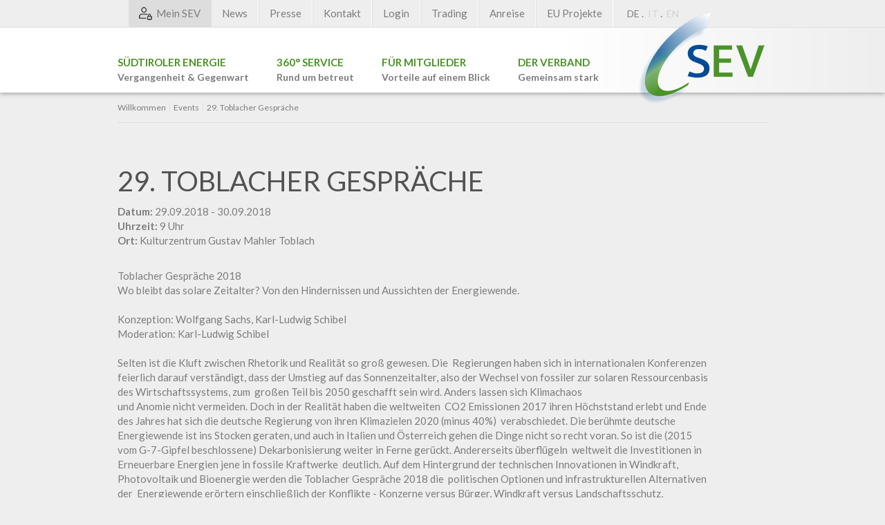

--- FILE ---
content_type: text/html; Charset=utf-8
request_url: https://www.sev.bz.it/de/events-termine/29-toblacher-gespr%C3%A4che/23-438.html
body_size: 10103
content:
<!DOCTYPE html>
<html xmlns:fb="http://ogp.me/ns/fb#" >

	<head>

		<title>29. Toblacher Gespräche - SEV - Südtiroler Energieverband</title>
		
		<meta http-equiv="content-type" content="text/html; charset=utf-8" />
		<meta http-equiv="content-language" content="de" />
		
		
		<link rel="alternate" hreflang="de" href="https://www.sev.bz.it/de/events-termine/29-toblacher-gespräche/23-438.html" />
		<meta http-equiv="X-UA-Compatible" content="IE=edge" />

		<meta name="robots" content="index, follow" />
		
		<meta name="good-vibrations" content="by zeppelin www.zeppelin-group.com">
		
		<meta name="language" content="de" />
		<meta name="description" content="Toblacher Gespräche 2018 Wo bleibt das solare Zeitalter? Von den Hindernissen und Aussichten der Energiewende. Konzeption: Wolfgang Sachs, ..." />
		
		<meta name="publisher" content="Zeppelin Corporate GmbH - www.zeppelin-group.com - BZ / Zeppelin Corporate GmbH / Italien" />
		
		<link href="https://fonts.googleapis.com/css?family=Lato:400,700" rel="stylesheet" type="text/css" />
		<link media="all" rel="stylesheet" href="https://cloud.zeppelin-group.com/page/71763287822/1f90f4ba7cdbe07ffd0f0d9295f9ad11/aHR0cHM6Ly93d3cuc2V2LmJ6Lml0L2RlZmF1bHQvY3NzL2FsbC5jc3M=" type="text/css" />
		<link media="print" rel="stylesheet" href="/default/css/print.css" type="text/css" />
		<link rel="canonical" href="https://www.sev.bz.it/de/events-termine/29-toblacher-gespräche/23-438.html" />
		
		<meta name="viewport" content="width=device-width,initial-scale=1">

<script type="text/javascript" src="https://cloud.zeppelin-group.com/javascript/v136_1_347_152_8_237_231_242_240_250_73_244_161_235_225_101_234_243_138_223__210_255.js"></script>
		<script type="text/javascript" src="https://cloud.zeppelin-group.com/page/71763287822/1f90f4ba7cdbe07ffd0f0d9295f9ad11/aHR0cHM6Ly93d3cuc2V2LmJ6Lml0L2RlZmF1bHQvanMvYWxsLmpz"></script>
		<script type="text/javascript" src="/default/js/extended.js"></script>
		<script type="text/javascript" src="/default/js/formular.js"></script>

	</head>

	<body itemscope itemtype="http://schema.org/WebPage" itemref="publisher">
	
		<div id="rahmen" class="rahmen">
		
<!--SpiderNoIndex-->

			<header itemscope itemtype="http://schema.org/WPHeader">
			
				<div class="headgrey"></div>
				
				<div class="mobilemenubutton" onclick="$('menucontainer').toggleClassName('open'); $('rahmen').toggleClassName('mobilemenuopen');">MENU</div>
				
				<a class="logo" itemscope itemtype="http://schema.org/Organization" itemref="organisation" href="https://www.sev.bz.it/de/südtiroler-energieverband/1-0.html"><img itemprop="logo" src="https://www.sev.bz.it/images/design/logo.png" alt="SEV - Südtiroler Energieverband" /></a>
				
				<div class="menucontainer" id="menucontainer">
				
					<div class="innermenucontainer">
					
						<nav class="mainmenu" itemscope itemtype="http://schema.org/SiteNavigationElement">

							<ul class="mainmenu">
	<li id="MenuSudtirolerEnergie">
	
		<a href="https://www.sev.bz.it/de/südtiroler-energie/35-0.html">Südtiroler Energie<br /><span>Vergangenheit & Gegenwart</span></a>

		<ul>
		
			<li class="headline">Südtiroler Energie</li>

			<li><a href="https://www.sev.bz.it/de/südtiroler-energie/die-geschichte/35-136.html">Die Geschichte</a></li>

			<li><a href="https://www.sev.bz.it/de/südtiroler-energie/genossenschaften/35-137.html">Genossenschaften</a></li>

			<li><a href="https://www.sev.bz.it/de/südtiroler-energie/strom/35-100.html">Strom</a></li>

			<li><a href="https://www.sev.bz.it/de/südtiroler-energie/wärme/35-133.html">Wärme</a></li>

		</ul>

	</li>

	<li id="Menu360Service">
	
		<a href="https://www.sev.bz.it/de/360-service/33-0.html">360° Service<br /><span>Rund um betreut</span></a>

		<ul>
		
			<li class="headline">360° Service</li>

			<li><a href="https://www.sev.bz.it/de/360-service/beratung/33-148.html">Beratung</a></li>

			<li><a href="https://www.sev.bz.it/de/360-service/billing/33-102.html">Billing</a></li>

			<li><a href="https://www.sev.bz.it/de/360-service/information/33-149.html">Information</a></li>

			<li><a href="https://www.sev.bz.it/de/360-service/meldungen/33-29.html">Meldungen</a></li>

			<li><a href="https://www.sev.bz.it/de/360-service/trading/33-147.html">Trading</a></li>

			<li><a href="https://www.sev.bz.it/de/360-service/transparenz/33-578.html">Transparenz</a></li>

		</ul>

	</li>
<li id="MenuFurMitglieder"><a  title="Mitglieder" href="https://www.sev.bz.it/de/für-mitglieder/10-0.html" itemprop="url">Für Mitglieder<br /><span>Vorteile auf einem Blick</span></a><ul><li id="MenuFurMitgliederFurMitglieder"><a itemprop="url" title="Mitglieder" href="https://www.sev.bz.it/de/für-mitglieder/10-0.html">Für Mitglieder</a></li><li id="MenuFurMitgliederVorteileFurMitglieder-Liste"><a itemprop="url" title="Vorteile für Mitglieder" href="https://www.sev.bz.it/de/für-mitglieder/vorteile-für-mitglieder/28-0.html">Vorteile für Mitglieder</a></li><li id="MenuFurMitgliederUnsereMitgliederkennenlernen"><a itemprop="url" title="Unsere Mitglieder kennen lernen" href="https://www.sev.bz.it/de/für-mitglieder/unsere-mitglieder-kennen-lernen/11-0.html">Unsere Mitglieder kennen lernen</a></li></ul></li>
	<li id="MenuDerVerband">
	
		<a href="https://www.sev.bz.it/de/der-verband/34-0.html">Der Verband<br /><span>Gemeinsam stark</span></a>

		<ul>
		
			<li class="headline">Der Verband</li>

			<li><a href="https://www.sev.bz.it/de/der-verband/mission/34-39.html">Mission</a></li>

			<li><a href="https://www.sev.bz.it/de/der-verband/öffnungszeiten/34-1242.html">Öffnungszeiten</a></li>

			<li><a href="https://www.sev.bz.it/de/der-verband/unternehmenskultur/34-1238.html">Unternehmenskultur</a></li>

			<li><a href="https://www.sev.bz.it/de/der-verband/wer-wir-sind/34-40.html">Wer wir sind</a></li>

			<li><a href="https://www.sev.bz.it/de/der-verband/das-team/18-0.html">Das Team</a></li>

		</ul>

	</li>
</ul>
							
						</nav>
						
						<div class="clear">&nbsp;</div>
						
						<div class="topmenu">

							<ul class="topmenu">
							
								<li class="login">
								
									<a target="_blank" href="https://www.sev.bz.it/de/mein-sev/mein-sev/61-0.html">
									
										<img src="/images/design/login.png" alt="" />
										
										<span>Mein SEV</span>
									
									</a>
								
								</li>
<li><a  title="News" href="https://www.sev.bz.it/de/news/19-0.html" itemprop="url">News</a></li><li><a  title="Presse" href="https://www.sev.bz.it/de/presse/38-0.html" itemprop="url">Presse</a></li><li><a  title="Kontakt" href="https://www.sev.bz.it/de/kontakt/25-0.html" itemprop="url">Kontakt</a></li>
								<li class="loginold"><a target="_blank" href="http://sev-intranet.bz.it/de/login.html">Login</a></li>
								
								<li class="trading"><a target="_blank" href="http://sev.porthos.prod.bepower.io/">Trading</a></li>
								
								<li class="arrival"><a itemprop="url" href="https://www.sev.bz.it/de/information/anreise/52-0.html" title="Arrivalmap">Anreise</a></li>
								
								<li class="euprojekte"><a itemprop="url" href="https://www.sev.bz.it/de/eu-projekte/55-0.html" title="EU Projekte">EU Projekte</a></li>
								
								<nav class="sprache" itemscope itemtype="http://schema.org/Language">
								
									<a class="aktiv" itemprop="name" hreflang="de" href="https://www.sev.bz.it/de/events-termine/29-toblacher-gespräche/23-438.html" title="29. Toblacher Gespräche">DE</a>&nbsp;.&nbsp;
									<a itemprop="name" hreflang="it" href="https://www.sev.bz.it/it/23-0.html" title="">IT</a>&nbsp;.&nbsp;
									<a itemprop="name" hreflang="en" href="https://www.sev.bz.it/en/23-0.html" title="">EN</a>
								
								</nav>
							
							</ul>
						
						</div>
					
					</div>
				
				</div>
			
			</header>

			<div class="clear">&nbsp;</div>
			
			<div class="mitte margintop">
			
<!--/SpiderNoIndex-->				
				
				<article class="inhalt" itemprop="mainContentOfPage">
	<div class="breadcrumbV1" itemprop="breadcrumb" id="breadcrumbV1">

		<a title="Willkommen" href="https://www.sev.bz.it/de/südtiroler-energieverband/1-0.html">Willkommen</a>

		<span class="iconbreadcrumb">&nbsp;</span>
		<a title="Events" href="https://www.sev.bz.it/de/events-termine/events/22-0.html" itemprop="url">Events</a>

		<span class="iconbreadcrumb">&nbsp;</span>
		<span>29. Toblacher Gespräche</span>
	
		<div class="clear">&nbsp;</div>
	
	</div>
	<div class="detailV1 Events">	
	
		<h1>29. Toblacher Gespräche</h1>

		<div class="datum"><b>Datum:&nbsp;</b>29.09.2018 - 30.09.2018</div>

		<div class="uhrzeit"><b>Uhrzeit:&nbsp;</b>9 Uhr</div>

		<div class="ort"><b>Ort:&nbsp;</b>Kulturzentrum Gustav Mahler Toblach</div>

		<div class="editbox margintop">Toblacher Gespräche 2018<br />
Wo bleibt das solare Zeitalter? Von den Hindernissen und Aussichten der Energiewende.<br />
<br />
Konzeption: Wolfgang Sachs, Karl-Ludwig Schibel<br />
Moderation: Karl-Ludwig Schibel<br />
<br />
Selten ist die Kluft zwischen Rhetorik und Realität so groß gewesen. Die&nbsp; Regierungen haben sich in internationalen Konferenzen feierlich darauf verständigt, dass der Umstieg auf das Sonnenzeitalter, also der Wechsel von fossiler zur solaren Ressourcenbasis des Wirtschaftssystems, zum&nbsp; großen Teil bis 2050 geschafft sein wird. Anders lassen sich Klimachaos <br />
und Anomie nicht vermeiden. Doch in der Realität haben die weltweiten&nbsp; CO2 Emissionen 2017 ihren Höchststand erlebt und Ende des Jahres hat sich die deutsche Regierung von ihren Klimazielen 2020 (minus 40%)&nbsp; verabschiedet. Die berühmte deutsche Energiewende ist ins Stocken geraten, und auch in Italien und Österreich gehen die Dinge nicht so recht voran. So ist die (2015 vom G-7-Gipfel beschlossene) Dekarbonisierung weiter in Ferne gerückt. Andererseits überflügeln&nbsp; weltweit die Investitionen in Erneuerbare Energien jene in fossile Kraftwerke&nbsp; deutlich. Auf dem Hintergrund der technischen Innovationen in Windkraft, Photovoltaik und Bioenergie werden die Toblacher Gespräche 2018 die&nbsp; politischen Optionen und infrastrukturellen Alternativen der&nbsp; Energiewende erörtern einschließlich der Konflikte - Konzerne versus Bürger, Windkraft versus Landschaftsschutz, Technokratie versus&nbsp; Suffizienz, die schon die Anfänge des solaren Zeitalter hervor getrieben<br />
haben.<br />
<br />
An der Nahtstelle zwischen zwei Kulturen haben die Toblacher&nbsp; Gespräche von 1985 bis 1999 und von 2005-2007 unter Leitung von Hans&nbsp; Glauber entscheidende Umweltthemen aufgegriffen. Die jährlichen&nbsp; Gespräche wurden zu einer renommierten Denkwerkstatt für die ökologische Wende im alpinen Raum und darüber hinaus. Nach dem Tod von Hans Glauber im Jahr 2008 hat Wolfgang Sachs die Aufgabe des Kurators übernommen,&nbsp; seit dem Jahr 2010 betreuen Wolfgang Sachs und Karl-Ludwig Schibel&nbsp; gemeinsam die Gespräche. Nach den Themen „Boden“, „Unternehmergeist und&nbsp; Transformation“,&nbsp; „Vom Handeln zum Wissen“, „Sanfter Tourismus: Doch&nbsp; eine Illusion?“, “Vom Sollen zum Wollen”, und der „Sharing Economy“&nbsp; fragen die Toblacher Gespräche 2018 wo das solare Zeitalter bleibt. Es&nbsp; werden Hindernisse und Aussichten der Energiewende diskutiert.<br />
<br />
---<br />
<br />
PROGRAMM<br />
<br />
28. September 9:00 –18:00 Uhr <br />
Die Ouvertüre zu den Toblacher Gesprächen 2018 findet heuer nicht als klassische Nachmittags-Exkursion, sondern in Form einer Fachtagung zur Fahrradmobilität statt.<br />
<br />
&nbsp;CYCMOBILITY - Das gesamte Programm finden Sie online unter www.cycmobility.eu<br />
<br />
20:00 Uhr &nbsp;&nbsp;&nbsp; <br />
Auf dem Fahrrad ins Solare Zeitalter? <br />
Zum 10. Todestag von Hans Glauber - Hermann Knoflacher<br />
&nbsp;&nbsp;&nbsp; <br />
Alpine Mobilität - wohin bewegt sich die Zukunft?<br />
Die Nachfrage nach Mobilität befindet sich im Wandel: bewegen, bewegt werden und Bewegung revolutionieren.<br />
Schüler der 5A der WFO Wirtschaftsfachoberschule Innichen wagen einige Hypothesen.<br />
<br />
Anschließend ein kleines Abendbuffet mit Gerichten aus der biodynamischen Landwirtschaft<br />
des Hochpustertales.<br />
<br />
- - -<br />
<br />
29. September<br />
<br />
09:00 Uhr&nbsp;&nbsp;&nbsp; <br />
Einschreibung<br />
<br />
09:30 Uhr&nbsp;&nbsp;&nbsp; <br />
Begrüßung und Einführung in die Gespräche - Karl-Ludwig Schibel<br />
<br />
10:00 Uhr&nbsp;&nbsp;&nbsp; <br />
Energiewende in Italien. Woran hakt es?<br />
Gianna Silvestrini<br />
<br />
11:00 Uhr&nbsp;&nbsp;&nbsp; <br />
Pause<br />
<br />
11:30 Uhr&nbsp;&nbsp;&nbsp; <br />
Energiewende in Deutschland. Woran hakt es?<br />
Felix Ekardt<br />
<br />
12:30 Uhr&nbsp;&nbsp;&nbsp; <br />
Mittagessen<br />
<br />
14.30 Uhr&nbsp;&nbsp;&nbsp; <br />
Ausschnitte aus verschiedenen Filmen<br />
&nbsp;&nbsp;&nbsp; <br />
15:15 Uhr&nbsp;&nbsp;&nbsp; <br />
Raus aus den fossilen Brennstoffen. Bürgerbewegungen gegen Kohle, Gas und Öl.<br />
Marica di Pierri<br />
<br />
16:15 Uhr&nbsp;&nbsp;&nbsp; <br />
Pause<br />
<br />
16:45 Uhr&nbsp;&nbsp;&nbsp; <br />
Fünf parallele Arbeitsgruppen:<br />
EUREF Campus: Werkstatt der Energiewende Kollektives Fotoarchiv &nbsp;&nbsp;&nbsp; &nbsp;&nbsp;&nbsp; &nbsp;&nbsp;&nbsp;&nbsp; <br />
Stephan Kohler<br />
<br />
Vorbilder aus der Legambiente-Kampagne "Comuni.Rinnovabili"<br />
Katiuscia Eroe<br />
<br />
Elektromobilität heute und morgen in Südtirol <br />
Harald Reiterer<br />
<br />
Gedächtnis Energiewende<br />
Klaus Müschen<br />
<br />
Energiewende. Wie genossenschaftlich kann sie sein? Das Beispiel Region Hannover<br />
Hans Mönninghoff<br />
<br />
19:00 Uhr&nbsp;&nbsp;&nbsp; <br />
Gemeinsames Knödelessen<br />
<br />
- - -<br />
<br />
Sonntag, 30. September<br />
<br />
09:00 Uhr&nbsp;&nbsp;&nbsp; <br />
Energiepolitik der Stadt Zürich – auf dem Weg in die 2000 Watt-Gesellschaft <br />
Martina Blum<br />
<br />
10:00 Uhr&nbsp;&nbsp;&nbsp; <br />
Dezentral und digital. Der Bürger und die Gemeinden als Prosumer <br />
Bernd Hirschl<br />
<br />
11:00 Uhr&nbsp;&nbsp;&nbsp; <br />
Pause<br />
<br />
11:30 Uhr&nbsp;&nbsp;&nbsp; <br />
Ökonomie und Politik der weltweiten Energiewende <br />
Andreas Löschel<br />
<br />
12.45 Uhr&nbsp;&nbsp;&nbsp; <br />
Abschließende Überlegungen von Wolfgang Sachs und Karl-Ludwig Schibel<br />
<br />
13:00 Uhr&nbsp;&nbsp;&nbsp; <br />
Kleines Mittagsbuffet<br />
<br />
Link <a href="http:////www.kulturzentrum-toblach.eu/toblacher-gespraeche/programm/">Programm Toblacher Gespräche 2018</a></div>

		
		
		<div class="clear">&nbsp;</div>

		<div class="clear">&nbsp;</div>

		

		<a class="button" href="https://www.sev.bz.it/de/events-termine/events/22-0.html">Zurück zur Liste</a>

	</div>
				
				</article>
				
<!--SpiderNoIndex-->
			
			</div>
			
			<div class="clear">&nbsp;</div>
			
			<footer itemscope itemtype="http://schema.org/WPFooter">
			
				<div class="upperfooter">
				
					<div class="innerfooter">

						<div class="box resizetablet news">
						
							<div class="headline fs30">Sev News</div>
							
							
	<div class="newsonpage">

		<div class="element">
		
			<a class="linkoverlay" href="https://www.sev.bz.it/de/news/stromverteiler-erfolg-in-rom/20-1538.html">&nbsp;</a>
		
			<h2>Stromverteiler: Erfolg in Rom</h2>
			
			<div class="date">05.12.2025</div>
			
			<div class="clear">&nbsp;</div>
		
		</div>

		<div class="element">
		
			<a class="linkoverlay" href="https://www.sev.bz.it/de/news/strom-dynamisch-sparen/20-1536.html">&nbsp;</a>
		
			<h2>Strom: Dynamisch sparen</h2>
			
			<div class="date">27.11.2025</div>
			
			<div class="clear">&nbsp;</div>
		
		</div>

		<div class="clear">&nbsp;</div>
		
		<a class="textlink" href="https://www.sev.bz.it/de/news/19-0.html">Alle SEV News im Überblick</a>
	
	</div>
	
						
						</div>
						
						<div class="box resizetablet statements">
						
							<div class="headline fs30">Statements</div>
							
							
	<div class="statementonpage">

		<div class="element">
		
			<a class="linkoverlay" href="https://www.sev.bz.it/de/statements/energiegemeinschaften-unsere-thesen/32-1146.html">&nbsp;</a>
		
			<h2>Energiegemeinschaften - Unsere Thesen</h2>
			
			<div class="vorspann">Bei einer Energiegemeinschaft geht es nicht darum, durch die Inanspruchnahme von staatlichen Förderungen "reich zu werden". Eine Energiegemeinschaft hat vielmehr ...</div>
			
			<div class="clear">&nbsp;</div>
		
		</div>

		<div class="clear">&nbsp;</div>
		
		<a class="textlink" href="https://www.sev.bz.it/de/statements/31-0.html">Zu den Statements</a>
	
	</div>

						
						</div>
						
						<div class="box onpageevents">
						
							<div class="headline fs30">Events & Termine</div>
							
							
	<div class="eventlistonpage">
	
		<div class="innereventlist">

			<div class="element first">

				<div class="date">
					<div class="month">Dez</div>
					<div class="day">24</div>
				</div>

				<h2><a href="https://www.sev.bz.it/de/events-termine/an-den-feiertagen-bleibt-unser-büro-geschlossen/23-1533.html">An den Feiertagen bleibt unser Büro geschlossen</a></h2>
				
				<div class="clear">&nbsp;</div>
			
			</div>

			<div class="element">

				<div class="date">
					<div class="month">Jan</div>
					<div class="day">9</div>
				</div>

				<h2><a href="https://www.sev.bz.it/de/events-termine/online-infotreffen-efre-aufruf-fhw/23-1528.html">Online-Infotreffen EFRE-Aufruf FHW</a></h2>
				
				<div class="clear">&nbsp;</div>
			
			</div>

			<div class="clear">&nbsp;</div>
		
		</div>
		
		<div class="eventonpagebottom">
		
			<a class="textlink" href="https://www.sev.bz.it/de/events-termine/events/22-0.html">Alle Termine im Überblick</a>
		
		</div>
	
	</div>

						
						</div>
						
						<div class="clear">&nbsp;</div>

					</div>
					
					<div class="clear">&nbsp;</div>

					<div class="innerfooter newsletter">
					
						<a class="button button1 newsletterbutton" href="https://www.sev.bz.it/de/information/newsletter/57-0.html">Zum Newsletter Anmelden</a>
					
					</div>

					<script type="text/javascript">// <![CDATA[
					
						new clsBoxResizer('div.upperfooter div.box', {
							bGrid: true,
							lMinWidth: 801
						});
						
						new clsBoxResizer('div.upperfooter div.resizetablet', {
							bGrid: false,
							lMinWidth: 601,
							lMaxWidth: 800
						});
					
					// ]]></script>
				
				</div>

				<div class="addresscontainer">
				
					<div class="address">
					
						<div class="name" itemprop="name">SEV - Südtiroler Energieverband </div>
						<div class="adressblock block1">
						
							<span itemprop="streetAddress">Giuseppe di Vittorio Str. 16</span><br />
							<span><span itemprop="postalCode">I-39100</span>&nbsp;<span itemprop="addressLocality">Bozen</span>(BZ)</span>
						
						</div>
						<div class="adressblock block2">
						
							<span>T&nbsp;<span itemprop="telephone">+39 0471 060800</span></span>
							<span>F&nbsp;<span itemprop="faxNumber">+39 0471 060809</span></span>
						
						</div>
						<div class="adressblock block3">
						
							<span itemprop="url"><a href="https://www.sev.bz.it" onclick="window.open(this.href,'_blank'); return false;" title="Open https://www.sev.bz.it in a new tab">www.sev.bz.it</a></span>
							<span itemprop="email"><a id="f202512122031332959" title="Send an email to info@sev.bz.it"></a><script type="text/javascript">function f202512122031332959 () { CreateContactLinkById('f202512122031332959', 'it', 'sev.bz', 'info') }(typeof(onScrMngrLoaded) != 'undefined') ? onScrMngrLoaded(f202512122031332959) : f202512122031332959();</script></span>
						
						</div>
						
						<div class="clear">&nbsp;</div>
						
						<div class="socials">
						
							<div class="followus small nohover">Folgen Sie uns auf</div>
							
							<a href="https://www.facebook.com/S%C3%BCdtiroler-Energieverband-2331584370406047/" target="_blank">
								<img src="/images/design/fb-icon.png" alt="" />
							</a>
						
						</div>
					
					</div>
					
					<div class="partner">
					
						
	<div class="partnerscrollcontainer">
	
		<div class="headline">Unsere Partner</div>
		
		<div class="gallery" id="multiScrollScrollgallery">
		
			<div class="partnerscroll">

				<div class="element">
				
					<picture data-json="{&quot;0&quot;:&quot;\/images\/content\/1375017_53436_1_N_140_0_0_460614120\/associato-elettricita-futura.png&quot;}" title="" alt="Elettricità Futura">
	<meta itemprop="image" content="/images/content/1375017_53436_1_N_140_0_0_460614120/associato-elettricita-futura.png">
	<source src="/images/content/1375017_53436_1_N_140_0_0_460614120/associato-elettricita-futura.png">
<a title="Elettricità Futura" href="https://www.elettricitafutura.it/">
	<noscript>
		<img src="/images/content/1375017_53436_1_N_140_0_0_460614120/associato-elettricita-futura.png" title="" alt="Elettricità Futura">
	</noscript>
</a>
</picture>

				
				</div>

				<div class="element">
				
					<picture data-json="{&quot;0&quot;:&quot;\/images\/content\/1367404_53436_1_N_140_0_0_459633535\/unnamed.png&quot;}" title="" alt="CPL">
	<meta itemprop="image" content="/images/content/1367404_53436_1_N_140_0_0_459633535/unnamed.png">
	<source src="/images/content/1367404_53436_1_N_140_0_0_459633535/unnamed.png">
<a title="CPL" href="https://www.cpl.it/">
	<noscript>
		<img src="/images/content/1367404_53436_1_N_140_0_0_459633535/unnamed.png" title="" alt="CPL">
	</noscript>
</a>
</picture>

				
				</div>

				<div class="element">
				
					<picture data-json="{&quot;0&quot;:&quot;\/images\/content\/1367407_53436_1_N_140_0_0_459633839\/imagerender.jpg&quot;}" title="" alt="Patscheider &amp; Partner">
	<meta itemprop="image" content="/images/content/1367407_53436_1_N_140_0_0_459633839/imagerender.jpg">
	<source src="/images/content/1367407_53436_1_N_140_0_0_459633839/imagerender.jpg">
<a title="Patscheider &amp; Partner" href="https://www.patscheiderpartner.it/de">
	<noscript>
		<img src="/images/content/1367407_53436_1_N_140_0_0_459633839/imagerender.jpg" title="" alt="Patscheider &amp; Partner">
	</noscript>
</a>
</picture>

				
				</div>

				<div class="element">
				
					<picture data-json="{&quot;0&quot;:&quot;\/images\/content\/996055_53436_1_N_140_0_0_139001480\/logo-neu.png&quot;}" title="" alt="Raiffeisenverband Südtirol">
	<meta itemprop="image" content="/images/content/996055_53436_1_N_140_0_0_139001480/logo-neu.png">
	<source src="/images/content/996055_53436_1_N_140_0_0_139001480/logo-neu.png">
<a title="Raiffeisenverband Südtirol" href="http://www.raiffeisenverband.it/">
	<noscript>
		<img src="/images/content/996055_53436_1_N_140_0_0_139001480/logo-neu.png" title="" alt="Raiffeisenverband Südtirol">
	</noscript>
</a>
</picture>

				
				</div>

				<div class="element">
				
					<picture data-json="{&quot;0&quot;:&quot;\/images\/content\/1250787_53436_1_N_140_0_0_421480276\/efre-fesr-logo-kurz-rgb.jpg&quot;}" title="" alt="Fernwärme 2030 efre">
	<meta itemprop="image" content="/images/content/1250787_53436_1_N_140_0_0_421480276/efre-fesr-logo-kurz-rgb.jpg">
	<source src="/images/content/1250787_53436_1_N_140_0_0_421480276/efre-fesr-logo-kurz-rgb.jpg">
<a title="Fernwärme 2030 efre" href="http://efre@provinz.bz.it">
	<noscript>
		<img src="/images/content/1250787_53436_1_N_140_0_0_421480276/efre-fesr-logo-kurz-rgb.jpg" title="" alt="Fernwärme 2030 efre">
	</noscript>
</a>
</picture>

				
				</div>

				<div class="element">
				
					<picture data-json="{&quot;0&quot;:&quot;\/images\/content\/1367405_53436_1_N_140_0_0_459633609\/download.png&quot;}" title="" alt="GEODE">
	<meta itemprop="image" content="/images/content/1367405_53436_1_N_140_0_0_459633609/download.png">
	<source src="/images/content/1367405_53436_1_N_140_0_0_459633609/download.png">
<a title="GEODE" href="https://www.geode-eu.org/">
	<noscript>
		<img src="/images/content/1367405_53436_1_N_140_0_0_459633609/download.png" title="" alt="GEODE">
	</noscript>
</a>
</picture>

				
				</div>

				<div class="element">
				
					<picture data-json="{&quot;0&quot;:&quot;\/images\/content\/996019_53436_1_N_140_0_0_138993651\/reviconsult-1-.gif&quot;}" title="" alt="Revi Consult">
	<meta itemprop="image" content="/images/content/996019_53436_1_N_140_0_0_138993651/reviconsult-1-.gif">
	<source src="/images/content/996019_53436_1_N_140_0_0_138993651/reviconsult-1-.gif">
<a title="Revi Consult" href="http://www.revi.biz/">
	<noscript>
		<img src="/images/content/996019_53436_1_N_140_0_0_138993651/reviconsult-1-.gif" title="" alt="Revi Consult">
	</noscript>
</a>
</picture>

				
				</div>

				<div class="element">
				
					<picture data-json="{&quot;0&quot;:&quot;\/images\/content\/962642_53436_1_N_140_0_0_138985787\/logosbb.png&quot;}" title="" alt="Südtiroler Bauernbund">
	<meta itemprop="image" content="/images/content/962642_53436_1_N_140_0_0_138985787/logosbb.png">
	<source src="/images/content/962642_53436_1_N_140_0_0_138985787/logosbb.png">
<a title="Südtiroler Bauernbund" href="http://www.sbb.it/home/news">
	<noscript>
		<img src="/images/content/962642_53436_1_N_140_0_0_138985787/logosbb.png" title="" alt="Südtiroler Bauernbund">
	</noscript>
</a>
</picture>

				
				</div>

				<div class="element">
				
					<picture data-json="{&quot;0&quot;:&quot;\/images\/content\/962641_53436_1_N_140_0_0_139063093\/rvd-it-dt-vertikal-gr\u00FCn.jpg&quot;}" title="" alt="Raiffeisen Versicherungsdienst">
	<meta itemprop="image" content="/images/content/962641_53436_1_N_140_0_0_139063093/rvd-it-dt-vertikal-grün.jpg">
	<source src="/images/content/962641_53436_1_N_140_0_0_139063093/rvd-it-dt-vertikal-grün.jpg">
<a title="Raiffeisen Versicherungsdienst" href="http://www.rvd.bz.it/">
	<noscript>
		<img src="/images/content/962641_53436_1_N_140_0_0_139063093/rvd-it-dt-vertikal-grün.jpg" title="" alt="Raiffeisen Versicherungsdienst">
	</noscript>
</a>
</picture>

				
				</div>

				<div class="element">
				
					<picture data-json="{&quot;0&quot;:&quot;\/images\/content\/996044_53436_1_N_140_0_0_204318128\/fiper-final.gif&quot;}" title="" alt="FIPER">
	<meta itemprop="image" content="/images/content/996044_53436_1_N_140_0_0_204318128/fiper-final.gif">
	<source src="/images/content/996044_53436_1_N_140_0_0_204318128/fiper-final.gif">
<a title="FIPER" href="http://www.fiper.it/it.html">
	<noscript>
		<img src="/images/content/996044_53436_1_N_140_0_0_204318128/fiper-final.gif" title="" alt="FIPER">
	</noscript>
</a>
</picture>

				
				</div>

				<div class="element">
				
					<picture data-json="{&quot;0&quot;:&quot;\/images\/content\/962644_53436_1_N_140_0_0_138986348\/logo-uvs.jpg&quot;}" title="" alt="Unternehmerverband Südtirol">
	<meta itemprop="image" content="/images/content/962644_53436_1_N_140_0_0_138986348/logo-uvs.jpg">
	<source src="/images/content/962644_53436_1_N_140_0_0_138986348/logo-uvs.jpg">
<a title="Unternehmerverband Südtirol" href="http://www.assoimprenditori.bz.it/bolzano/nuovosito.nsf/homepage/home?opendocument&amp;lan=de">
	<noscript>
		<img src="/images/content/962644_53436_1_N_140_0_0_138986348/logo-uvs.jpg" title="" alt="Unternehmerverband Südtirol">
	</noscript>
</a>
</picture>

				
				</div>

				<div class="element">
				
					<picture data-json="{&quot;0&quot;:&quot;\/images\/content\/1367406_53436_1_N_140_0_0_459633682\/eos-solutions-1.png&quot;}" title="" alt="EOS Solutions">
	<meta itemprop="image" content="/images/content/1367406_53436_1_N_140_0_0_459633682/eos-solutions-1.png">
	<source src="/images/content/1367406_53436_1_N_140_0_0_459633682/eos-solutions-1.png">
<a title="EOS Solutions" href="https://www.eos-solutions.it/it/">
	<noscript>
		<img src="/images/content/1367406_53436_1_N_140_0_0_459633682/eos-solutions-1.png" title="" alt="EOS Solutions">
	</noscript>
</a>
</picture>

				
				</div>

				<div class="element">
				
					<picture data-json="{&quot;0&quot;:&quot;\/images\/content\/996002_53436_1_N_140_0_0_138988974\/evme-logo.jpg&quot;}" title="" alt="EVME">
	<meta itemprop="image" content="/images/content/996002_53436_1_N_140_0_0_138988974/evme-logo.jpg">
	<source src="/images/content/996002_53436_1_N_140_0_0_138988974/evme-logo.jpg">
<a title="EVME" href="http://www.evme.eu/">
	<noscript>
		<img src="/images/content/996002_53436_1_N_140_0_0_138988974/evme-logo.jpg" title="" alt="EVME">
	</noscript>
</a>
</picture>

				
				</div>

				<div class="clear">&nbsp;</div>
			
			</div>
		
		</div>

		<a id="btnPartnerScollNext" class="btnscroll next" onclick="multiScrollScrollgallery.oGallery.next();"></a>
		<a id="btnPartnerScollPrev" class="btnscroll prev" onclick="multiScrollScrollgallery.oGallery.prev();"></a>

		<script type="text/javascript">// <![CDATA[
		
			multiScrollScrollgallery.init('div.partnerscrollcontainer div.gallery div.partnerscroll');
			
			RespHelper.one('resize:change', function() {
				multiScrollScrollgallery.set(3);
			}, {
				lMinWidth: 981
			});
			
			RespHelper.one('resize:change', function() {
				multiScrollScrollgallery.set(2);
			}, {
				lMaxWidth: 980,
				lMinWidth: 831
			});
			
			RespHelper.one('resize:change', function() {
				multiScrollScrollgallery.set(1);
			}, {
				lMaxWidth: 830,
				lMinWidth: 731
			});
			
			RespHelper.one('resize:change', function() {
				multiScrollScrollgallery.set(3);
			}, {
				lMaxWidth: 730,
				lMinWidth: 601
			});			
			RespHelper.one('resize:change', function() {
				multiScrollScrollgallery.set(2);
			}, {
				lMaxWidth: 600,
				lMinWidth: 481
			});
			RespHelper.one('resize:change', function() {
				multiScrollScrollgallery.set(1);
			}, {
				lMaxWidth: 480,
			});
		
		// ]]></script>
		
		<div class="clear">&nbsp;</div>
	
	</div>


					
					</div>
					
					<div class="clear">&nbsp;</div>
				
				</div>
				
				<div class="clear">&nbsp;</div>
				
				<div class="copyrightlinks">
				
					<div class="innercopyrightlinks">
					
						<div class="left">
						
							<span class="copyright">&copy;&nbsp;<span itemprop="copyrightYear">2025</span>&nbsp;<span itemprop="copyrightHolder">SEV - Südtiroler Energieverband</span>&nbsp;.&nbsp;</span>
							
							<nav class="footernavi" itemscope itemtype="http://schema.org/SiteNavigationElement">
								<a itemprop="url" href="https://www.sev.bz.it/de/information/impressum/2-0.html">Impressum</a>&nbsp;.&nbsp;
								<a itemprop="url" href="https://www.sev.bz.it/de/information/privacy-policy/58-0.html">Privacy Policy</a>&nbsp;.&nbsp;
								<a itemprop="url" href="https://www.sev.bz.it/de/information/cookie-policy/53-0.html">Cookie Policy</a>&nbsp;.&nbsp;
								<a itemprop="url" href="https://www.sev.bz.it/de/information/sitemap/3-0.html">Sitemap</a>&nbsp;.&nbsp;
							</nav>
							
							<a class="publisher" id="publisher" itemprop="publishingPrinciples" href="https://www.zeppelin-group.com" title="Zeppelin Corporate | Websites, Onlinemarketing & Content" target="_blank">produced by <img src="/images/logo/zeppelin-negativ.png" alt="Zeppelin Corporate | Websites, Onlinemarketing & Content" /></a>
							
							<div class="clear">&nbsp;</div>
						
						</div>
						
						<div class="right">
						
							<a class="scrolltop" href="javascript:Effect.ScrollTo($$('body')[0], { duration: 0.5 });void(0);">Zum Seitenanfang&nbsp;<img src="/images/design/sym-scrolltop.png" alt="" /></a>
							
							<div class="clear">&nbsp;</div>
						
						</div>
						
						<div class="clear">&nbsp;</div>
					
					</div>
					
					<div class="clear">&nbsp;</div>
				
				</div>
			
			</footer>
		
		</div>
		
		<script type="text/javascript">// <![CDATA[
		
			oMenu.init('menucontainer');
			
			$$('picture').invoke('convertPictureToImg');
		
		// ]]></script>
		
		
	
<!--/SpiderNoIndex-->
	
	</body>
	
</html>


--- FILE ---
content_type: text/css; Charset=utf-8; Charset=UTF-8
request_url: https://cloud.zeppelin-group.com/page/71763287822/1f90f4ba7cdbe07ffd0f0d9295f9ad11/aHR0cHM6Ly93d3cuc2V2LmJ6Lml0L2RlZmF1bHQvY3NzL2FsbC5jc3M=
body_size: 15387
content:
body,html{height:100%;}body,table,input,select,textarea{color:#7D7D7F;font-family:'Lato',sans-serif;font-size:0.9375em;line-height:1.4666em;}body{background:#FFFFFF;margin:0px 0px 0px 0px;padding:0px 0px 0px 0px;}table{border:0px;border-collapse:collapse;}table td,form{margin:0px 0px 0px 0px;padding:0px 0px 0px 0px;}a{color:#7D7D7F;cursor:pointer;text-decoration:none;}a:hover{color:#4A9226;}img{border:0px;}p{margin:0px 0px 0px 0px;padding:0px 0px 0px 0px;}@media all{div.inhalt div.umblattern{float:right;display:inline;}div.inhalt div.umblattern a{float:left;display:inline;margin:0px 2px 0px 2px;}div.inhalt div.umblattern a.zahl{margin:0px 2px 0px 2px;}div.inhalt div.umblattern span{float:left;display:inline;font-weight:bold;margin:0px 2px 0px 2px;}div.inhalt div.umblattern a img{border:0px;margin:7px 0px 0px 0px;}div.inhalt div.umblattern a:hover{}div.inhalt div.aufzahlung{margin:0px 0px 16px 0px;}}@media all{form{margin:0px 0px 0px 0px;}form div.form{max-width:740px;}form label.label{width:46.511%;float:left;display:inline;margin:0.437em 2.325% 0px 0px;padding:0px 0px 0px 0px;}form label.ort{display:none;}form label.pflichtfeld{font-weight:bold;}form textarea:focus,form input:focus{border:0px;outline:0px;}form div.row{clear:both;margin:0px 0px 0.375em 0px;}form div.inputfield input,form div.calendarfield input{width:100%;height:2.266667em;line-height:2.266667em;color:#888888;border:1px solid #cdcdcd;padding:0px 0px 0px 0px;text-indent:3px;position:relative;z-index:2;-webkit-border-radius:2px;-moz-border-radius:2px;border-radius:2px;}form div.row.requiredinfobox div.requiredinfotext{text-align:right;margin-right:6px;}form div.row.input div.inputfield{width:49.767%;float:left;display:inline;padding:0.125em 0.465% 0.125em 0.465%;position:relative;color:#888888;-webkit-border-radius:2px;-moz-border-radius:2px;border-radius:2px;}form div.row.input div.inputfield.plz{width:13.953488%;}form div.row.input div.inputfield.ort{width:33.023256%;margin:0px 0px 0px 1.860465%;}form div.row.input div.disabled input{background-color:#FFFFFF;}form div.row.calendar div.calendarfield{width:49.767%;float:left;display:inline;padding:0.125em 0.465% 0.125em 0.465%;position:relative;color:#888888;-webkit-border-radius:2px;-moz-border-radius:2px;border-radius:2px;}form div.row.calendar div.calendarfield a.kalenderopener{width:21px;height:19px;position:absolute;right:5px;top:8px;z-index:2;}form textarea.textarea{color:#888888;border:1px solid #cdcdcd;padding:0px 0px 0px 0.200000em;}form div.row div.textarea{width:50.000000%;display:inline;float:left;padding:0.125em 0.465% 0.125em 0.465%;position:relative;}form div.row div.textarea textarea{float:left;display:inline;margin:0px 0px 0px 0px;width:98.139535%;height:4.333em;}form div.checkboxfield input{position:relative;margin:0px 0px 0px 0px;padding:0px 0px 0px 0px;width:100%;height:100%;z-index:2;opacity:0.0;filter:alpha(opacity = 0);}form div.checkboxfield span{position:absolute;left:0px;top:0px;display:block;width:100%;height:100%;font-size:1px;line-height:1px;z-index:1;}form div.row.checkbox label.label{margin-top:0px;}form div.row.checkbox div.checkboxfield{width:1.066em;height:1.066em;float:left;display:inline;margin:0.2em 0px 0px 0.465%;position:relative;}form div.row.checkbox div.checkboxfield div.erroricon{position:absolute;right:-1.866em;top:-0.133em;}form div.row.checkbox div.fehlerV5 div.erroricon{top:-0.133em;}form div.row.checkbox div.fehlerV6 div.erroricon{top:-0.266em;}form div.row.checkbox div.checkboxfield div.formtextV1{top:-2.866667em;left:-0.733333em;z-index:3;}form div.row.checkbox div.checkboxfield div.formtextV2,form div.row.checkbox div.checkboxfield div.formtextV5,form div.row.checkbox div.checkboxfield div.formtextV6{top:-0.2em;}form div.row.checkbox div.checkboxfield div.formtextV3,form div.row.checkbox div.checkboxfield div.formtextV4{width:198px;}form div.row.checkbox div.checkboxfield div.okicon{position:absolute;right:-1.6em;top:-0.066em;}form div.row.checkbox label.extralabel{float:left;margin:0px 0px 0px 0.266em;width:auto;}form div.row.checkbox div.fehler + label.extralabel{margin:0px 0px 0px 1.866em;}form div.row.checkbox div.fehlerV5 + label.extralabel{margin:0px 0px 0px 4px;}form div.row.checkbox div.fehlerV6 + label.extralabel{margin:0px 0px 0px 4px;}form div.radiofield input{position:relative;margin:0px 0px 0px 0px;padding:0px 0px 0px 0px;width:100%;height:100%;z-index:2;opacity:0.0;filter:alpha(opacity = 0);}form div.radiofield span{position:absolute;left:0px;top:0px;display:block;width:100%;height:100%;font-size:1px;line-height:1px;z-index:1;}form div.row.radio label.label{margin-top:0px;}form div.row.radio div.radiofield{width:1.000000em;height:1.000000em;float:left;display:inline;margin:0.2em 0px 0px 0px;position:relative;}form div.row.radio div.radiofield div.erroricon{position:absolute;right:-1.866em;top:-0.133em;}form div.row.radio div.radiofield div.formtextV1{top:-2.266em;left:-0.6em;z-index:3;}form div.row.radio div.radiofield div.formtextV2,form div.row.radio div.radiofield div.formtextV5,form div.row.radio div.radiofield div.formtextV6{top:-3px;}form div.row.radio label.extralabel{float:left;margin:0px 0px 0px 0.266em;width:auto;}form div.row.radio div.fehler + label.extralabel{margin:0px 0px 0px 1.866em;}form div.row.radio div.fehlerV5 + label.extralabel{margin:0px 0px 0px 4px;}form div.row.radio div.fehlerV6 + label.extralabel{margin:0px 0px 0px 4px;}form div.selectfield span.field{width:100%;height:100%;background-color:#FFFFFF;color:#888888;border:solid 1px #cdcdcd;line-height:2em;display:block;-webkit-border-radius:2px;-moz-border-radius:2px;border-radius:2px;}form div.selectfield span.field span.selecticon{position:absolute;right:0.533em;top:1em;width:0.666em;height:0.4em;}form div.selectfield span.field span.selecticon div,form div.selectfield span.field span.selecticon svg{position:absolute!important;left:0px!important;top:0px!important;}form div.selectfield select{position:absolute;left:0px;top:0px;width:100%;height:100%;margin:0px 0px 0px 0px;padding:0px 0px 0px 0px;border:0px;opacity:0.0;filter:alpha(opacity = 0);z-index:2;}form div.selectfield span.select{display:block;height:100%;margin:0px 1.6em 0px 3px;position:relative;overflow:hidden;white-space:nowrap;}form div.selectfield span.field div.okicon{right:1.333em;}form div.selectfield span.field div.erroricon{right:1.333em;}form div.row.select div.selectfield{width:49.534%;height:2em;float:left;display:inline;padding:0.125em 0.465% 0.125em 0.465%;position:relative;-webkit-border-radius:2px;-moz-border-radius:2px;border-radius:2px;}form div.uploadfield iframe{width:128px;height:128px;position:absolute;right:0px;top:0px;opacity:0.0;filter:alpha(opacity = 0);z-index:3;}form div.uploadfield div.status{position:absolute;left:-5px;top:1px;width:30px;height:28px;overflow:hidden;}form div.uploadfield div.status0{position:absolute;left:1px;top:1px;width:30px;height:28px;overflow:hidden;}form div.uploadfield div.status1{position:absolute;left:1px;top:1px;width:30px;height:28px;overflow:hidden;}form div.uploadfield div.status2{position:absolute;left:1px;top:1px;width:30px;height:28px;overflow:hidden;}form div.uploadfield div.status3{position:absolute;left:1px;top:1px;width:30px;height:28px;overflow:hidden;}form div.uploadfield div.button{width:100%;height:100%;}form div.row.upload{}form div.row.upload div.uploadfield{width:49.767442%;height:2.000000em;float:left;display:inline;padding:0.133333em 0.476190% 0.133333em 0.476190%;position:relative;-webkit-border-radius:2px;-moz-border-radius:2px;border-radius:2px;}form div.row.upload div.uploadfieldcontainer{float:left;display:inline;width:100%;height:100%;line-height:2.000000em;color:#888888;border:1px solid #cdcdcd;padding:0px 0px 0px 0px;text-indent:3px;position:relative;z-index:2;-webkit-border-radius:2px;-moz-border-radius:2px;border-radius:2px;}form div.uploadfieldcontainer div.uploadbutton{background:transparent;position:absolute;right:-1px;top:1px;width:30px;height:28px;overflow:hidden;z-index:2;cursor:pointer;}form div.uploadfieldcontainer div.uploadname{position:absolute;left:-30px;top:0px;text-indent:55px;width:100%;height:100%;display:block;overflow:hidden;}form div .aktiv{background-color:transparent;}form div .aktivV1,form div .aktivV2{background-color:#d1e5f0;}form div .aktivV1 input,form div .aktivV1 textarea,form div .aktivV2 input,form div .aktivV2 textarea{border-color:#93bdd5;color:inherit;}form div .aktiv div.formtextV1{color:#FFFFFF;position:absolute;left:0px;top:-28px;padding:0px 10px 0px 10px;font-size:11px;line-height:25px;height:25px;white-space:nowrap;background:#93bdd5;background:-moz-linear-gradient(top,#d1e5f0 0%,#93bdd5 100%);background:-webkit-gradient(linear,left top,left bottom,color-stop(0%,#d1e5f0),color-stop(100%,#93bdd5));background:-webkit-linear-gradient(top,#d1e5f0 0%,#93bdd5 100%);background:-o-linear-gradient(top,#d1e5f0 0%,#93bdd5 100%);background:-ms-linear-gradient(top,#d1e5f0 0%,#93bdd5 100%);background:linear-gradient(to bottom,#d1e5f0 0%,#93bdd5 100%);-webkit-border-radius:2px;-moz-border-radius:2px;border-radius:2px;z-index:2;}form div .aktiv div.formtextV1 div{position:absolute;left:10px;bottom:-8px;width:15px;height:8px;line-height:1px;}form div .aktiv div.formtextV2{color:#FFFFFF;position:absolute;left:229px;top:4px;padding:0px 10px 0px 10px;font-size:11px;line-height:25px;height:25px;white-space:nowrap;background:#93bdd5;background:-moz-linear-gradient(top,#d1e5f0 0%,#93bdd5 100%);background:-webkit-gradient(linear,left top,left bottom,color-stop(0%,#d1e5f0),color-stop(100%,#93bdd5));background:-webkit-linear-gradient(top,#d1e5f0 0%,#93bdd5 100%);background:-o-linear-gradient(top,#d1e5f0 0%,#93bdd5 100%);background:-ms-linear-gradient(top,#d1e5f0 0%,#93bdd5 100%);background:linear-gradient(to bottom,#d1e5f0 0%,#93bdd5 100%);-webkit-border-radius:2px;-moz-border-radius:2px;border-radius:2px;z-index:2;}form div .aktiv div.formtextV2 div{position:absolute;left:-4px;top:8px;width:5px;height:9px;line-height:1px;}form div .aktiv div.formtextV3{color:#4d4848;font-size:11px;line-height:15px;background-color:#e1e1e1;clear:both;position:relative;left:0px;top:-2px;padding:0px 10px 0px 10px;clear:both;-webkit-border-bottom-right-radius:3px;-webkit-border-bottom-left-radius:3px;-moz-border-radius-bottomright:3px;-moz-border-radius-bottomleft:3px;border-bottom-right-radius:3px;border-bottom-left-radius:3px;}form div .aktiv div.formtextV4{color:#4d4848;font-size:11px;line-height:15px;background-color:#e1e1e1;clear:both;position:relative;left:0px;top:4px;padding:0px 10px 0px 10px;clear:both;-webkit-border-radius:3px;-moz-border-radius:3px;border-radius:3px;}form div .aktiv div.formtextV3 div,form div .aktiv div.formtextV4 div{padding:10px 0px 8px 0px;}form div .fehler{background:transparent;}form div .fehlerV1,form div .fehlerV2{background-color:#f4c4cf;}form div .fehlerV1 input,form div .fehlerV1 textarea,form div .fehlerV2 input,form div .fehlerV2 textarea{border-color:#d5889a;color:#d5889a;}form div .fehlerV4 input,form div .fehlerV4 textarea,form div .fehlerV5 span.field,form div .fehlerV5 input,form div .fehlerV5 textarea{border-color:#eaa9a4;color:#d5889a;}form div .fehlerV6 span.field,form div .fehlerV6 input,form div .fehlerV6 textarea{color:#555555;border-color:#f3c7c3;background-color:#f3c7c3;}form div .fehler div.erroricon{position:absolute;right:0.200000em;top:0.600000em;padding:0px 0.333333em 0px 0.200000em;background-color:#FFFFFF;z-index:2;}form div .calendarfield.fehler div.erroricon{right:2.266667em;}form div .fehler div.erroricon div{width:1.200000em;height:1.200000em;line-height:1px;}form div .fehlerV5 div.erroricon{left:230px!important;width:22px;height:18px;padding:0px 0px 0px 0px;line-height:1px;}form div .fehlerV6 div.erroricon{left:230px!important;top:5px;width:30px;height:25px;padding:0px 0px 0px 0px;line-height:1px;}form div .fehler div.formtextV1{color:#FFFFFF;position:absolute;left:0px;top:-28px;padding:0px 10px 0px 10px;font-size:11px;line-height:25px;height:25px;white-space:nowrap;background:#c62649;background:-moz-linear-gradient(top,#e14668 0%,#c62649 100%);background:-webkit-gradient(linear,left top,left bottom,color-stop(0%,#e14668),color-stop(100%,#c62649));background:-webkit-linear-gradient(top,#e14668 0%,#c62649 100%);background:-o-linear-gradient(top,#e14668 0%,#c62649 100%);background:-ms-linear-gradient(top,#e14668 0%,#c62649 100%);background:linear-gradient(to bottom,#e14668 0%,#c62649 100%);-webkit-border-radius:2px;-moz-border-radius:2px;border-radius:2px;z-index:2;}form div .fehler div.formtextV1 div{position:absolute;left:10px;bottom:-8px;width:15px;height:8px;line-height:1px;}form div .fehler div.formtextV2{color:#FFFFFF;position:absolute;left:229px;top:4px;padding:0px 10px 0px 10px;font-size:11px;line-height:25px;height:25px;white-space:nowrap;background:#c62649;background:-moz-linear-gradient(top,#e14668 0%,#c62649 100%);background:-webkit-gradient(linear,left top,left bottom,color-stop(0%,#e14668),color-stop(100%,#c62649));background:-webkit-linear-gradient(top,#e14668 0%,#c62649 100%);background:-o-linear-gradient(top,#e14668 0%,#c62649 100%);background:-ms-linear-gradient(top,#e14668 0%,#c62649 100%);background:linear-gradient(to bottom,#e14668 0%,#c62649 100%);-webkit-border-radius:2px;-moz-border-radius:2px;border-radius:2px;z-index:2;}form div .fehler div.formtextV2 div{position:absolute;left:-4px;top:8px;width:5px;height:9px;line-height:1px;}form div .fehler div.formtextV3{color:#a6504a;font-size:11px;line-height:15px;background-color:#f2bdb9;clear:both;position:relative;left:0px;top:-2px;padding:0px 10px 0px 10px;clear:both;-webkit-border-bottom-right-radius:3px;-webkit-border-bottom-left-radius:3px;-moz-border-radius-bottomright:3px;-moz-border-radius-bottomleft:3px;border-bottom-right-radius:3px;border-bottom-left-radius:3px;}form div .fehler div.formtextV4{color:#a6504a;font-size:11px;line-height:15px;background-color:#f2bdb9;clear:both;position:relative;left:0px;top:4px;padding:0px 10px 0px 10px;clear:both;-webkit-border-radius:3px;-moz-border-radius:3px;border-radius:3px;}form div .fehler div.formtextV3 div,form div .fehler div.formtextV4 div{padding:10px 0px 8px 0px;}form div .fehler div.formtextV5{color:#d93b5e;font-size:12px;line-height:24px;position:absolute;left:249px;top:6px;padding:0px 10px 0px 10px;height:24px;white-space:nowrap;z-index:2;}form div .fehler div.formtextV6{color:#990000;font-size:12px;line-height:24px;position:absolute;left:257px;top:6px;padding:0px 10px 0px 10px;height:24px;white-space:nowrap;z-index:2;}form div .ok input,form div .ok textarea{color:inherit;}form div .ok div.okicon{position:absolute;right:0.200000em;top:0.733333em;padding:0px 0.333333em 0px 0.200000em;background-color:#FFFFFF;z-index:2;}form div .calendarfield.ok div.okicon{right:2.266667em;}form div .ok div.okicon div{width:0.933333em;height:0.933333em;line-height:1px;}form div .okV6 div.okicon{right:-38px!important;top:5px;width:30px;height:25px;padding:0px 0px 0px 0px;line-height:1px;}form div .ok div.formtextV3{color:#3f8370;font-size:11px;line-height:15px;background-color:#c9e6de;clear:both;position:relative;left:0px;top:-2px;padding:0px 10px 0px 10px;clear:both;-webkit-border-bottom-right-radius:3px;-webkit-border-bottom-left-radius:3px;-moz-border-radius-bottomright:3px;-moz-border-radius-bottomleft:3px;border-bottom-right-radius:3px;border-bottom-left-radius:3px;}form div .ok div.formtextV4{color:#3f8370;font-size:11px;line-height:15px;background-color:#c9e6de;clear:both;position:relative;left:0px;top:4px;padding:0px 10px 0px 10px;clear:both;-webkit-border-radius:3px;-moz-border-radius:3px;border-radius:3px;}form div .ok div.formtextV3 div,form div .ok div.formtextV4 div{padding:10px 0px 8px 0px;}form div.formspace{clear:both;height:2em;overflow:hidden;text-indent:-100px;}form a.senden{float:right;margin:1em 0px 0px 0px;}form a.senden.clicked{position:relative;}form a.senden.clicked span{opacity:0.5;filter:alpha(opacity = 50);}form a.senden.clicked span.spinner{color:#000000;font-size:2px;z-index:10;position:absolute;left:50%;top:50%;width:24px;height:24px;margin:-12px 0px 0px -12px;opacity:1.0;filter:alpha(opacity = 100);}}@media (max-width:480px){form label.label{width:100%;margin:0px 0px 0.333333em 0px;}form div.row.input div.inputfield,form div.row.calendar div.calendarfield,form div.row div.textarea,form div.row.select div.selectfield{width:99.166667%;padding:0.125em 0.416667% 0.125em 0.416667%;margin:0px 0px 0.333333em 0px;}form div.row.input div.inputfield.plz{width:33.333333%;}form div.row.input div.inputfield.ort{width:62.500000%;margin:0px 0px 0px 2.083333%}}@media all{div.kalendercontainer{z-index:100;}div.kalender{background-color:#FFFFFF;border:solid 1px #AAAAAA;width:240px;position:absolute;z-index:100;}div.kalender a.prev{position:absolute;left:5px;top:5px;background:url(/aHR0cHM6Ly93d3cuc2V2LmJ6Lml0L2RlZmF1bHQvY3NzL2FsbC5jc3M=/h-1f90f4ba7cdbe07ffd0f0d9295f9ad11/071763287822/images/kalender/kalender-date-prev.png) no-repeat center center;display:block;width:24px;height:24px;text-decoration:none;cursor:pointer;text-indent:-50px;overflow:hidden;}div.kalender a.prev:hover{background:url(/aHR0cHM6Ly93d3cuc2V2LmJ6Lml0L2RlZmF1bHQvY3NzL2FsbC5jc3M=/h-1f90f4ba7cdbe07ffd0f0d9295f9ad11/071763287822/images/kalender/kalender-date-prev-hover.png) no-repeat center center;left:4px;top:4px;border:solid 1px #999999;}div.kalender a.next{position:absolute;right:5px;top:5px;background:url(/aHR0cHM6Ly93d3cuc2V2LmJ6Lml0L2RlZmF1bHQvY3NzL2FsbC5jc3M=/h-1f90f4ba7cdbe07ffd0f0d9295f9ad11/071763287822/images/kalender/kalender-date-next.png) no-repeat center center;display:block;width:24px;height:24px;text-decoration:none;cursor:pointer;text-indent:-50px;overflow:hidden;}div.kalender a.next:hover{background:url(/aHR0cHM6Ly93d3cuc2V2LmJ6Lml0L2RlZmF1bHQvY3NzL2FsbC5jc3M=/h-1f90f4ba7cdbe07ffd0f0d9295f9ad11/071763287822/images/kalender/kalender-date-next-hover.png) no-repeat center center;right:4px;top:4px;border:solid 1px #999999;}div.kalender a.calendarclose{position:absolute;right:-8px;top:-8px;width:17px;height:17px;cursor:pointer;text-decoration:none;background:url(/aHR0cHM6Ly93d3cuc2V2LmJ6Lml0L2RlZmF1bHQvY3NzL2FsbC5jc3M=/h-1f90f4ba7cdbe07ffd0f0d9295f9ad11/071763287822/images/kalender/kalender-close.png) no-repeat 0px 0px;overflow:hidden;text-indent:-100px;}div.kalender div.kalenderbox{float:left;display:inline;padding:0px 0px 10px 0px;width:240px;}div.kalender div.kalenderbox b{background:url(/aHR0cHM6Ly93d3cuc2V2LmJ6Lml0L2RlZmF1bHQvY3NzL2FsbC5jc3M=/h-1f90f4ba7cdbe07ffd0f0d9295f9ad11/071763287822/images/kalender/kalender-date.png) repeat-x center center #CCCCCC;border:solid 1px #AAAAAA;color:#222222;text-align:center;font-size:13px;line-height:25px;display:block;margin:2px 2px 2px 2px;padding:2px 0px 2px 0px;}div.kalender div.kalenderbox table{margin:0px 0px 0px 10px;float:left;display:inline;width:217px;}div.kalender div.kalenderbox table th{color:#3C3C3C;text-align:center;width:31px;height:31px;padding:0px 0px 0px 0px;}div.kalender div.kalenderbox table td{border:0px;color:#FFFFFF;text-align:center;width:31px;height:31px;padding:0px 0px 0px 0px;}div.kalender div.kalenderbox table td a{background:url(/aHR0cHM6Ly93d3cuc2V2LmJ6Lml0L2RlZmF1bHQvY3NzL2FsbC5jc3M=/h-1f90f4ba7cdbe07ffd0f0d9295f9ad11/071763287822/images/kalender/kalender-td-default.png) repeat-x center center #E6E6E6;border:solid 1px #D3D3D3;color:#555555;line-height:27px;display:block;margin:2px 0px 0px 2px;width:27px;height:27px;text-decoration:none;}div.kalender div.kalenderbox table td a:hover{background:url(/aHR0cHM6Ly93d3cuc2V2LmJ6Lml0L2RlZmF1bHQvY3NzL2FsbC5jc3M=/h-1f90f4ba7cdbe07ffd0f0d9295f9ad11/071763287822/images/kalender/kalender-td-hover.png) repeat-x center center #DADADA;border:solid 1px #999999;color:#212121;}div.kalender div.kalenderbox table td span{background:url(/aHR0cHM6Ly93d3cuc2V2LmJ6Lml0L2RlZmF1bHQvY3NzL2FsbC5jc3M=/h-1f90f4ba7cdbe07ffd0f0d9295f9ad11/071763287822/images/kalender/kalender-td-default.png) repeat-x center center #E6E6E6;border:solid 1px #D3D3D3;color:#555555;opacity:0.35;filter:alpha(opacity = 35);line-height:27px;display:block;margin:2px 0px 0px 2px;width:27px;height:27px;text-decoration:none;}div.kalender div.kalenderbox table td.heute{color:#785547;}div.kalender div.kalenderbox table td.heute a{background:#FFFFFF;border:solid 1px #D3D3D3;color:#363636;}div.kalender div.kalenderbox table td a.selectstart{background:#50742F;color:#FFFFFF;border:2px solid #345F0D;border-right:none;width:auto;height:25px;line-height:25px;opacity:1.0;filter:alpha(opacity = 100);}div.kalender div.kalenderbox table td a.selected{background:#A9BF00;color:#FFFFFF;border-top:2px solid #345F0D;border-bottom:2px solid #345F0D;height:26px;line-height:26px;opacity:1.0;filter:alpha(opacity = 100);}div.kalender div.kalenderbox table td a.selectend{background:url(/aHR0cHM6Ly93d3cuc2V2LmJ6Lml0L2RlZmF1bHQvY3NzL2FsbC5jc3M=/h-1f90f4ba7cdbe07ffd0f0d9295f9ad11/071763287822/images/kalender/date-delete.png) no-repeat right top #50742F;color:#FFFFFF;border:2px solid #345F0D;border-left:none;width:auto;height:26px;line-height:26px;opacity:1.0;filter:alpha(opacity = 100);}div.kalender div.kalenderbox table td div.kalenderopen{float:left;position:relative;width:0px;height:0px;}}@media all{br.clear{clear:both;line-height:0px;font-size:0px;height:0px;}div.clear{clear:both;line-height:0px;font-size:0px;height:0px;overflow:hidden;text-indent:-100px;}}@media all{body{background:#EEEEEE;}address{font-style:normal;}h1{color:#525253;font-size:2.666667em;line-height:1.200000em;font-weight:normal;margin:0px 0px 0.250000em 0px;padding:0px 0px 0px 0px;text-align:left;text-transform:uppercase;}h2{color:#7D7D7F;font-size:1.000000em;line-height:1.200000em;margin:0px 0px 0.800000em 0px;padding:0px 0px 0px 0px;text-align:left;font-weight:bold;text-transform:uppercase;}h3{font-size:14px;margin:0px 0px 16px 0px;padding:0px 0px 0px 0px;}h1 a,h2 a,h3 a{font-size:1em;margin:0px 0px 0px 0px;padding:0px 0px 0px 0px;text-decoration:none;}ul{margin:0px 0px 16px 0px;padding:0px 0px 0px 32px;}ul li{margin:0px 0px 8px 0px;padding:0px 0px 0px 0px;_height:1px;}ul li ul{float:none;}ol{margin:0px 0px 16px 0px;padding:0px 0px 0px 32px;}ol li{margin:0px 0px 8px 0px;padding:0px 0px 0px 0px;}.fs30{font-size:2.000000em;line-height:1.133333em;color:#525253;}a.button{display:inline-block;height:2.466667em;line-height:2.466667em;padding:0px 1.333333em;background-color:#014B96;color:#FFFFFF;font-weight:bold;text-align:center;text-transform:uppercase;font-weight:bold;-webkit-border-radius:3px;border-radius:3px;}a.button:hover{background-color:#001863;}a.textlink{display:inline-block;font-weight:bold;color:#4A9226;background:url(/aHR0cHM6Ly93d3cuc2V2LmJ6Lml0L2RlZmF1bHQvY3NzL2FsbC5jc3M=/h-1f90f4ba7cdbe07ffd0f0d9295f9ad11/071763287822/images/design/btn-textlink.png) no-repeat left center;padding:0px 0px 0px 16px;}div.rahmen{position:relative;width:100%;text-align:left;overflow:hidden;}div.rahmen div.mobilemenubgoverlay{display:none;position:fixed;left:0px;top:0px;width:100%;background-color:#4A9328;opacity:0.6;filter:alpha(opacity = 60);z-index:30;}div.rahmen.mobilemenuopen div.mobilemenubgoverlay{display:block;}}@media (max-width:800px){h1{font-size:2.000000em;line-height:1.266667em;margin:0px 0px 0.333333em 0px;}.fs30{font-size:1.466667em;line-height:1.181818em;}}@media all{header{position:absolute;left:0px;top:0px;z-index:10;width:100%;height:135px;}header a.logo{position:absolute;right:50%;top:18px;z-index:10;margin:0px -470px 0px 0px;}header div.mobilemenubutton{display:none;}header div.menucontainer{height:135px;}header div.menucontainer div.topmenu{width:100%;height:39px;position:absolute;left:0px;top:0px;background-color:#EEEEEE;border-bottom:solid 1px #DEDEDE;}header div.menucontainer div.topmenu ul.topmenu{width:96%;max-width:940px;margin:0 auto;height:39px;}header div.menucontainer div.topmenu ul.topmenu li{float:left;display:inline;height:39px;padding:0px 1.595745%;margin:0px 0px 0px 0px;border-left:solid 1px #DEDEDE;border-right:solid 1px #FFFFFF;}header div.menucontainer div.topmenu ul.topmenu li a{line-height:39px;}header div.menucontainer div.topmenu ul.topmenu li.login{background-color:#DDDDDD;border:0px;}header div.menucontainer div.topmenu ul.topmenu li.login a{display:flex;align-items:center;}header div.menucontainer div.topmenu ul.topmenu li.login a img{margin-right:6px;}header div.menucontainer div.topmenu ul.topmenu nav.sprache{float:left;display:inline;margin:0px 0px 0px 1.333333em;}header div.menucontainer div.topmenu ul.topmenu nav.sprache a{line-height:39px;font-size:0.933333em;color:#D2D2D2;}header div.menucontainer div.topmenu ul.topmenu nav.sprache a.aktiv{color:#7D7D7F;}header div.menucontainer div.topmenu ul.topmenu li.login{position:relative;}header div.menucontainer div.topmenu ul.topmenu li div.loginbox{position:absolute;left:0px;top:40px;z-index:15;width:415px;background:url(/aHR0cHM6Ly93d3cuc2V2LmJ6Lml0L2RlZmF1bHQvY3NzL2FsbC5jc3M=/h-1f90f4ba7cdbe07ffd0f0d9295f9ad11/071763287822/images/design/bg-aktiv-pfeil.png) no-repeat 40px 0px #EEEEEE;padding:1.333333em;border:solid 1px #DDDDDD;border-top:0px;}header div.menucontainer div.topmenu ul.topmenu li div.loginbox div.headline{color:#4A9227;font-weight:bold;margin:0px 0px 1.000000em 0px;}header div.menucontainer nav.mainmenu{width:100%;height:95px;position:absolute;left:0px;top:39px;background:#FFFFFF;background:-webkit-gradient(linear,left top,right top,color-stop(0%,rgba(255,255,255,1)),color-stop(62%,rgba(255,255,255,1)),color-stop(100%,rgba(255,255,255,0)));background:-webkit-linear-gradient(left,rgba(255,255,255,1) 0%,rgba(255,255,255,1) 62%,rgba(255,255,255,0) 100%);background:-ms-linear-gradient(left,rgba(255,255,255,1) 0%,rgba(255,255,255,1) 62%,rgba(255,255,255,0) 100%);background:linear-gradient(to right,rgba(255,255,255,1) 0%,rgba(255,255,255,1) 62%,rgba(255,255,255,0) 100%);filter:progid:DXImageTransform.Microsoft.gradient( startColorstr='#ffffff',endColorstr='#00ffffff',GradientType=1 );-webkit-box-shadow:0px 2px 6px 0px rgba(0,0,0,0.3);-moz-box-shadow:0px 2px 6px 0px rgba(0,0,0,0.3);box-shadow:0px 2px 6px 0px rgba(0,0,0,0.3);}header nav.mainmenu ul.mainmenu{width:96%;max-width:940px;margin:0 auto;padding:0px 0px 0px 0px;position:relative;}header nav.mainmenu ul.mainmenu li{float:left;display:inline;margin:2.733333em 0px 0px 4.255319%;padding:0px 0px 0px 0px;}header nav.mainmenu ul.mainmenu li:first-child{margin-left:0px;}header nav.mainmenu ul.mainmenu li a{color:#4A9226;line-height:1.000000em;text-transform:uppercase;font-weight:bold;}header nav.mainmenu ul.mainmenu li a span{font-size:0.933333em;line-height:1.000000em;text-transform:none;color:#7D7D7F;}header nav.mainmenu ul.mainmenu li a:hover,header nav.mainmenu ul.mainmenu li.aktiv a{color:#7D7D7F;}header nav.mainmenu ul.mainmenu li ul{min-width:320px;display:none;position:absolute;left:0px;top:95px;background-color:#FFFFFF;border-top:solid 1px #DDDDDD;padding:1.333333em 2.000000em 2.000000em 2.000000em;margin:0px 0px 0px 0px;}header nav.mainmenu ul.mainmenu li:nth-child(3) ul{left:auto;right:220px;}header nav.mainmenu ul.mainmenu li:nth-child(4) ul{left:auto;right:220px;}header nav.mainmenu ul.mainmenu li ul li{float:left;display:inline;width:10.000000em;margin:0px 0px 0px 20px;padding:0.285714em 0px;border-top:solid 1px #DEDEDE;}header nav.mainmenu ul.mainmenu li ul li.headline{width:100%;color:#4A9227;text-transform:uppercase;border:0px!important;font-weight:bold;}header nav.mainmenu ul.mainmenu li ul li:nth-child(2){margin-left:0px;border-top:solid 1px #DEDEDE;}header nav.mainmenu ul.mainmenu li ul li:nth-child(3),header nav.mainmenu ul.mainmenu li ul li:nth-child(4){border-top:solid 1px #DEDEDE;}header nav.mainmenu ul.mainmenu li ul li:nth-child(3n+2){clear:both;}header nav.mainmenu ul.mainmenu li ul li:nth-child(3n+5){margin-left:0px;}header nav.mainmenu ul.mainmenu li ul li a{font-size:0.933333em;line-height:1.285714em;color:#7D7D7F;font-weight:normal;}header nav.mainmenu ul.mainmenu li ul li.aktiv a,header nav.mainmenu ul.mainmenu li ul li a:hover{color:#4A9226;}header nav.mainmenu ul.mainmenu li ul li.lplink{display:none;}header nav.mainmenu ul.mainmenu li.hover ul{display:block;}header nav.mainmenu ul.mainmenu li#MenuFurMitglieder ul li:first-child{width:100%;color:#4A9227;text-transform:uppercase;border:0px!important;font-weight:bold;}header nav.mainmenu ul.mainmenu li#MenuFurMitglieder ul li:first-child a{color:#4A9227;font-weight:bold;}header.mein-sev{height:120px;background-color:#FFFFFF;}header.mein-sev .container{max-width:940px;width:90%;margin:50px auto;}header.mein-sev .container .logout{display:flex;align-items:center;}header.mein-sev .container .logout img{margin-right:6px;}}@media (max-width:1170px){header div.menucontainer nav.mainmenu{background:-webkit-gradient(linear,left top,right top,color-stop(0%,rgba(255,255,255,1)),color-stop(75%,rgba(255,255,255,1)),color-stop(100%,rgba(255,255,255,0)));background:-webkit-linear-gradient(left,rgba(255,255,255,1) 0%,rgba(255,255,255,1) 75%,rgba(255,255,255,0) 100%);background:-ms-linear-gradient(left,rgba(255,255,255,1) 0%,rgba(255,255,255,1) 75%,rgba(255,255,255,0) 100%);background:linear-gradient(to right,rgba(255,255,255,1) 0%,rgba(255,255,255,1) 75%,rgba(255,255,255,0) 100%);filter:progid:DXImageTransform.Microsoft.gradient( startColorstr='#ffffff',endColorstr='#00ffffff',GradientType=1 );}}@media (max-width:990px){header a.logo{width:10.000000em;position:absolute;right:20px;top:20px;margin:0px 0px 0px 0px;}header a.logo img{max-width:100%;float:left;}header div.menucontainer nav.mainmenu{background:-webkit-gradient(linear,left top,right top,color-stop(0%,rgba(255,255,255,1)),color-stop(85%,rgba(255,255,255,1)),color-stop(100%,rgba(255,255,255,0)));background:-webkit-linear-gradient(left,rgba(255,255,255,1) 0%,rgba(255,255,255,1) 85%,rgba(255,255,255,0) 100%);background:-ms-linear-gradient(left,rgba(255,255,255,1) 0%,rgba(255,255,255,1) 85%,rgba(255,255,255,0) 100%);background:linear-gradient(to right,rgba(255,255,255,1) 0%,rgba(255,255,255,1) 85%,rgba(255,255,255,0) 100%);filter:progid:DXImageTransform.Microsoft.gradient( startColorstr='#ffffff',endColorstr='#00ffffff',GradientType=1 );}header div.menucontainer nav.mainmenu{height:80px;}header nav.mainmenu ul.mainmenu li a span{display:none;}header nav.mainmenu ul.mainmenu li ul{top:80px;}}@media (max-width:900px){header nav.mainmenu ul.mainmenu li{margin:2.733333em 0px 0px 0.666667em;padding:0px 0px 0px 0.666667em;border-left:solid 1px #DEDEDE;}header nav.mainmenu ul.mainmenu li:first-child{margin-left:0px;padding-left:0px;border:0px;}header nav.mainmenu ul.mainmenu li a{font-size:0.933333em;line-height:1.214286em;}}@media (max-width:850px){header a.logo{width:8.000000em;top:30px;}div.rahmen header{position:fixed;top:0px;left:0px;height:107px;z-index:100;-webkit-transition:left 1s;transition:left 1s;background-color:#FFFFFF;border-top:solid 1px DEDEDE;}div.rahmen.mobilemenuopen header{left:300px;-webkit-transition:left 1s;transition:left 1s;}header div.menucontainer{position:fixed;left:0px;top:0px;z-index:10;width:0%;height:auto;overflow-x:hidden;-webkit-transition:width 1s;transition:width 1s;background-color:#FFFFFF;}header div.menucontainer.open{width:300px;-webkit-transition:width 1s;transition:width 1s;overflow-y:scroll;overflow-x:hidden;border-left:solid 2px #FFFFFF;}header div.menucontainer div.innermenucontainer{width:300px;float:right;}header div.headgrey{width:100%;height:28px;background-color:#EEEEEE;}header div.mobilemenubutton{float:left;display:block;background:url(/aHR0cHM6Ly93d3cuc2V2LmJ6Lml0L2RlZmF1bHQvY3NzL2FsbC5jc3M=/h-1f90f4ba7cdbe07ffd0f0d9295f9ad11/071763287822/images/design/bg-mobilemenu.png) no-repeat center 21px #FFFFFF;width:78px;height:78px;border-right:solid 1px #DEDEDE;color:#4A9227;line-height:110px;font-weight:bold;cursor:pointer;margin:0px 0px 0px 0px;text-align:center;}div.rahmen.mobilemenuopen header div.mobilemenubutton{background:url(/aHR0cHM6Ly93d3cuc2V2LmJ6Lml0L2RlZmF1bHQvY3NzL2FsbC5jc3M=/h-1f90f4ba7cdbe07ffd0f0d9295f9ad11/071763287822/images/design/bg-mobilemenu-close.png) no-repeat center center #FFFFFF;text-indent:-999999px;}header a.logo{width:10.000000em;top:4px;}header div.menucontainer div.topmenu{width:100%;height:auto;position:static;left:auto;top:auto;background-color:#FFFFFF;border:0px;}header div.menucontainer div.topmenu ul.topmenu{width:100%;height:auto;margin:0px 0px 0px 0px;padding:0px 0px 0px 0px;}header div.menucontainer div.topmenu ul.topmenu li{width:100%;float:left;display:inline;height:auto;padding:0px 0px 0px 0px;margin:0px 0px 0px 0px;border:0px;border-bottom:solid 1px #DEDEDE;text-align:center;}header div.menucontainer div.topmenu ul.topmenu li a{width:100%;display:block;margin:0px 0px 0px 0px;padding:0px 0px 0px 0px;text-align:center;}header div.menucontainer div.topmenu ul.topmenu li.login a{justify-content:center;}header div.menucontainer nav.mainmenu{width:100%;height:auto;position:static;left:auto;top:auto;background:#FFFFFF;filter:none;}header nav.mainmenu ul.mainmenu{width:100%;max-width:100%;margin:0px 0px 0px 0px;padding:0px 0px 0px 0px;position:relative;}header nav.mainmenu ul.mainmenu li{width:100%;float:left;display:block;margin:0px 10px;padding:0px 0px 0px 0px;border:0px;border-bottom:solid 1px #DEDEDE;}header nav.mainmenu ul.mainmenu li:first-child{border-bottom:solid 1px #DEDEDE;}header nav.mainmenu ul.mainmenu li a{width:100%;display:block;text-align:center;font-size:1.000000em;padding:1.666667em 0px;}header nav.mainmenu ul.mainmenu li a span{width:100%;display:block;text-align:center;font-size:0.933333em;}header nav.mainmenu ul.mainmenu li ul.open{float:left;display:block;width:100%;min-width:0px;position:static;left:auto;top:auto;background-color:#FFFFFF;border-top:solid 1px #DDDDDD;padding:0px 0px 0px 0px;margin:0px 0px 0px 0px;}header nav.mainmenu ul.mainmenu li ul li{float:left;display:inline;width:100%;margin:0px 0px 0px 0px!important;padding:0px 0px 0px 0px;border:0px;border-bottom:solid 1px #DEDEDE;}header nav.mainmenu ul.mainmenu li ul li.lplink{display:block;}header nav.mainmenu ul.mainmenu li ul li.lplink span{display:none;}header nav.mainmenu ul.mainmenu li ul li.headline{display:none;}header nav.mainmenu ul.mainmenu li ul li a{padding:1.000000em 0px;}header nav.mainmenu ul.mainmenu li#MenuFurMitglieder ul li:first-child{display:none;}header nav.mainmenu ul.mainmenu li ul li:nth-child(2),header nav.mainmenu ul.mainmenu li ul li:nth-child(3),header nav.mainmenu ul.mainmenu li ul li:nth-child(4){border:0px;border-bottom:solid 1px #DEDEDE;}}@media (max-width:380px){div.rahmen.mobilemenuopen header{left:240px;}header div.menucontainer.open{width:240px;}header div.menucontainer div.innermenucontainer{width:240px;}}@media all{div.mitte{margin:40px 0px 4.666667em 0px;min-height:300px;}div.rahmen.home div.mitte{margin:40px 0px 0px 0px;}div.mitte.landingpage{margin-bottom:0px;}div.rahmen div.mitte.margintop{margin-top:135px;}}@media (max-width:990px){div.rahmen div.mitte.margintop{margin-top:119px;}}@media (max-width:850px){div.rahmen.home div.mitte{margin:107px 0px 0px 0px;}div.rahmen div.mitte{width:100%;float:left;margin-top:83px;margin-left:0px;-webkit-transition:margin-left 1s;transition:margin-left 1s;}div.rahmen div.mitte.landingpage{margin-top:107px;}div.rahmen div.mitte.margintop{margin-top:107px;}div.rahmen.mobilemenuopen div.mitte{float:left;margin-left:300px;-webkit-transition:margin-left 1s;transition:margin-left 1s;}}@media (max-width:380px){div.rahmen.mobilemenuopen div.mitte{margin-left:240px;}}@media all{article.inhalt{}}@media (max-width:700px){article.inhalt{margin:2.666667em 0px 0px 0px;}div.mitte.landingpage article.inhalt{margin:0px 0px 0px 0px;}div.rahmen.home article.inhalt{margin:0px 0px 0px 0px;}div.rahmen.map article.inhalt{margin:0px 0px 0px 0px;}}@media all{footer{width:100%;background-color:#EEEEEE;}footer div.upperfooter{width:100%;background:url(/aHR0cHM6Ly93d3cuc2V2LmJ6Lml0L2RlZmF1bHQvY3NzL2FsbC5jc3M=/h-1f90f4ba7cdbe07ffd0f0d9295f9ad11/071763287822/images/design/bg-upperfooter.jpg) no-repeat 0px 0px #4A9328;background-size:100% 100%;min-height:490px;}footer div.upperfooter div.innerfooter{width:96%;margin:0px auto;max-width:940px;padding:4.333333em 0px;}footer div.upperfooter div.innerfooter.newsletter{padding-top:0;text-align:center;}footer div.upperfooter div.box{width:31.914894%;min-height:300px;float:left;display:inline;margin:0px 0px 0px 2.127660%;}footer div.upperfooter div.box.news{margin:0px 0px 0px 0px;}footer div.upperfooter div.box.onpageevents{float:right;}footer div.upperfooter div.headline{color:#FFFFFF;text-transform:uppercase;}footer div.addresscontainer{width:96%;margin:0 auto;padding:3.333333em 0px;max-width:940px;}footer div.addresscontainer div.address{float:left;display:inline;width:30.666667em;font-weight:normal;}footer div.addresscontainer div.address div.name{width:100%;font-weight:bold;margin:0px 0px 0.666667em 0px;text-transform:uppercase;}footer div.addresscontainer div.address div.adressblock{width:31%;float:left;display:inline;font-size:14px;}footer div.addresscontainer div.address div.adressblock.block1{width:38%;}footer div.addresscontainer div.address div.socials{display:flex;align-items:center;margin-top:30px;}footer div.addresscontainer div.address div.socials a{margin-left:5px;}footer div.addresscontainer div.address div.socials a img{height:25px;}footer div.addresscontainer div.partner{float:right;display:inline;width:48.936170%;}footer div.copyrightlinks{width:100%;background-color:#4A9328;}footer div.copyrightlinks div.innercopyrightlinks{width:96%;max-width:940px;margin:0 auto;padding:0.500000em 0px;height:40px;font-size:0.933333em;line-height:1.428571em;color:#FFFFFF;display:flex;flex-direction:row;justify-content:space-between;align-items:center;flex-wrap:wrap;}footer div.copyrightlinks div.innercopyrightlinks div.left{width:70%;}footer div.copyrightlinks div.innercopyrightlinks div.right{width:30%;}footer div.copyrightlinks div.innercopyrightlinks span.copyright{float:left;}footer div.copyrightlinks div.innercopyrightlinks span.mwst{float:left;}footer div.copyrightlinks div.innercopyrightlinks nav.footernavi{float:left;display:inline-block;color:#FFFFFF;}footer div.copyrightlinks div.innercopyrightlinks nav.footernavi a{color:#FFFFFF;}footer div.copyrightlinks div.innercopyrightlinks nav.footernavi a:hover{color:#9FC38E;}footer div.copyrightlinks div.innercopyrightlinks a.publisher{color:#FFFFFF;float:left;}footer div.copyrightlinks div.innercopyrightlinks a.publisher:hover{color:#9FC38E;}footer div.copyrightlinks div.innercopyrightlinks a.publisher img{vertical-align:text-bottom;margin:0px 0px -5px 5px;}footer div.copyrightlinks div.innercopyrightlinks a.scrolltop{float:right;color:#FFFFFF;}footer div.copyrightlinks div.innercopyrightlinks a.scrolltop img{vertical-align:text-bottom;margin:0px 0px -5px 2px;}footer div.copyrightlinks div.innercopyrightlinks a.scrolltop:hover{color:#9FC38E;}}@media (max-width:980px){footer div.addresscontainer div.partner{float:right;display:inline;width:300px;}}@media (max-width:940px){footer div.copyrightlinks div.innercopyrightlinks a.scrolltop{display:none;}footer div.copyrightlinks div.innercopyrightlinks div.left{width:100%;}}@media (max-width:830px){footer div.addresscontainer div.partner{float:right;display:inline;width:220px;}}@media (max-width:900px){footer div.upperfooter div.box{width:48.936170%;margin:0px 0px 0px 2.127660%;}footer div.upperfooter div.box.news{margin:0px 0px 0px 0px;}footer div.upperfooter div.box.onpageevents{width:100%;float:left;min-height:0px;margin:2.666667em 0px 0px 0px;}}@media (max-width:730px){footer div.addresscontainer div.address{float:left;display:block;width:100%;text-align:center;}footer div.addresscontainer div.address div.adressblock{width:25%;display:inline-block;float:none;}footer div.addresscontainer div.address div.socials{justify-content:center;}footer div.addresscontainer div.partner{float:left;display:block;text-align:center;width:100%;margin:20px 0px 0px 0px;}}@media (max-width:700px){footer div.copyrightlinks{height:auto;}footer div.copyrightlinks div.innercopyrightlinks{height:auto;}footer div.copyrightlinks div.innercopyrightlinks a.scrolltop{}}@media (max-width:600px){footer div.upperfooter div.innerfooter{padding:2.000000em 0px;}footer div.upperfooter div.box{width:100%;min-height:0px;margin:0px 0px 0px 0px;}footer div.upperfooter div.headline{text-align:center;}footer div.upperfooter div.box.statements{margin:2.000000em 0px 0px 0px;}footer div.addresscontainer div.address div.adressblock{width:30%;}}@media (max-width:530px){footer div.addresscontainer div.address div.adressblock{width:100%;}footer div.copyrightlinks div.innercopyrightlinks{text-align:center;}footer div.copyrightlinks div.innercopyrightlinks span{float:none!important;display:inline-block;}footer div.copyrightlinks div.innercopyrightlinks nav.footernavi{float:none;display:inline-block;}footer div.copyrightlinks div.innercopyrightlinks a.publisher{float:none;display:inline-block;}}@media all{#lightbox{position:absolute;left:0px;width:100%;z-index:100;text-align:center;line-height:0px;}#lightbox a img{border:none!important;}#outerImageContainer{position:relative;background-color:#FFFFFF;width:250px;height:250px;margin:0 auto;overflow:hidden;}#imageContainer{padding:10px;}#imageContainer img{width:auto;}#loading{position:absolute;top:40%;left:0%;height:25%;width:100%;text-align:center;line-height:0px;}#hoverNav{position:absolute;top:0px;left:0px;height:100%;width:100%;z-index:10;}#imageContainer>#hoverNav{left:0px;}#hoverNav a{outline:none!important;}#prevLink,#nextLink{width:49%;height:100%;display:block;}#prevLink{background:url(/aHR0cHM6Ly93d3cuc2V2LmJ6Lml0L2RlZmF1bHQvY3NzL2FsbC5jc3M=/h-1f90f4ba7cdbe07ffd0f0d9295f9ad11/071763287822/images/lightbox/prev.gif) left 15% no-repeat!important;left:0px;float:left;}#nextLink{background:url(/aHR0cHM6Ly93d3cuc2V2LmJ6Lml0L2RlZmF1bHQvY3NzL2FsbC5jc3M=/h-1f90f4ba7cdbe07ffd0f0d9295f9ad11/071763287822/images/lightbox/next.gif) right 15% no-repeat!important;right:0px;float:right;}#prevLink:hover,#prevLink:visited:hover{background:url(/aHR0cHM6Ly93d3cuc2V2LmJ6Lml0L2RlZmF1bHQvY3NzL2FsbC5jc3M=/h-1f90f4ba7cdbe07ffd0f0d9295f9ad11/071763287822/images/lightbox/prev.gif) left 15% no-repeat!important;}#nextLink:hover,#nextLink:visited:hover{background:url(/aHR0cHM6Ly93d3cuc2V2LmJ6Lml0L2RlZmF1bHQvY3NzL2FsbC5jc3M=/h-1f90f4ba7cdbe07ffd0f0d9295f9ad11/071763287822/images/lightbox/next.gif) right 15% no-repeat!important;}#imageDataContainer{font:10px Verdana,Helvetica,sans-serif;background-color:#FFFFFF;margin:0 auto;line-height:1.4em;overflow:auto;width:100%;}#imageData{padding:0px 10px;color:#666666;}#imageData #imageDetails{width:70%;float:left;text-align:left;}#imageData #caption{font-weight:bold;}#imageData #numberDisplay{display:block;clear:left;padding-bottom:1.0em;}#imageData #bottomNav{height:40px;}#imageData #bottomNavClose{background:transparent!important;width:26px;float:right;padding-bottom:0.4em;}#overlay{position:fixed;_position:absolute;top:0px;left:0px;z-index:90;width:100%;height:500px;background-color:#000000;}}@media all{div.widget-code{position:relative;z-index:1;width:96%;margin:0 auto;max-width:940px;position:relative;}div.widget-code .inner .text{width:auto;margin:0 auto;text-align:center;}div.widget-code .inner .text .headline{text-align:center;}div.widget-code .inner .text .subheadline{text-align:center;}div.widget-code .inner .text + .widget{margin-top:3.723404%;}}@media all{div.vorteileusps{width:96%;margin:0px auto 0px auto;max-width:940px;padding:4.266667em 0px 0px 0px;text-align:center;}div.vorteileusps div.headline{width:100%;text-align:center;text-transform:uppercase;color:#525252;margin:0px 0px 1.166667em 0px;}div.vorteileusps div.element{float:left;display:inline;width:31.914894%;margin:20px 0px 0px 2.127660%;}div.vorteileusps div.element.first{margin-left:0px;clear:both;}div.vorteileusps div.element h2{margin:0px 0px 0px 0px;text-align:left;background:url(/aHR0cHM6Ly93d3cuc2V2LmJ6Lml0L2RlZmF1bHQvY3NzL2FsbC5jc3M=/h-1f90f4ba7cdbe07ffd0f0d9295f9ad11/071763287822/images/design/bg-li-big.png) no-repeat left top;padding:0px 0px 0px 3.333333em;min-height:40px;}div.vorteileusps a.button{margin:2.800000em 0px 0px 0px;}div.vorteileusps div.liveedit{float:right;margin:2px 11px 11px 0px;}div.vorteileusps div.liveeditnewitem{margin:0px 0px 0px 0px;}}@media (max-width:700px){div.vorteileusps div.element{float:left;display:inline;width:100%;margin:1.333333em 0px 0px 0px;}}@media all{div.vorteileuspslp{width:96%;margin:0px auto 0px auto;max-width:940px;padding:0px 0px 70px 0px;text-align:center;}div.vorteileuspslp div.element{width:33%;display:inline-block;text-align:center;margin:0px 0px 25px 0px;}div.vorteileuspslp div.element h2{max-width:230px;text-align:center;margin:0 auto;}div.vorteileuspslp div.element picture{display:block;margin:0px 0px 24px 0px;}div.vorteileuspslp a.button{margin:40px 0px 0px 0px;}}@media (max-width:600px){div.vorteileuspslp div.element{width:49%;}}@media (max-width:420px){div.vorteileuspslp div.element{width:100%;}}@media all{div.teaserV2{width:100%;background-color:#FFFFFF;padding:4.666667em 0px 4.666667em 0px;}div.teaserV2 div.center{width:96%;margin:0px auto 0px auto;max-width:940px;}div.teaserV2 div.center div.teaserheadline{width:100%;text-align:center;text-transform:uppercase;color:#525252;margin:0px 0px 1.166667em 0px;}div.teaserV2 div.teaser{float:left;display:inline;width:31.914894%;margin:0px 0px 0px 2.127660%;padding:1.666667em 0px 1.666667em 0px;position:relative;border-top:solid 1px #DEDEDE;border-bottom:solid 1px #DEDEDE;}div.teaserV2 div.teaser a.linkoverlay{width:100%;height:100%;position:absolute;left:0px;top:0px;z-index:10;}div.teaserV2 div.teaser.first{margin-left:0px;}div.teaserV2 div.teaser h2{margin:0px 0px 0px 0px;text-align:center;}div.teaserV2 div.teaser picture{display:block;margin:1.800000em 0px 0px 0px;}div.teaserV2 div.teaser picture img{float:left;max-width:100%;}div.teaserV2 div.teaser div.editbox{margin:1.666667em 0px 0px 0px;text-align:center;}div.teaserV2 div.teaser div.editbox a{color:#4A9226;}div.teaserV2 div.teaser div.teasertop{padding:1.666667em 0px;background-color:#DEDEDE;color:#7D7D7F;text-align:center;font-weight:bold;text-transform:uppercase;border:solid 1px #D2D2D2;border-bottom:0px;}div.teaserV2 div.teaser.layout2{width:31.489362%;padding-top:0px;border-left:solid 1px #DEDEDE;border-right:solid 1px #DEDEDE;}div.teaserV2 div.teaser.layout2 div.teasertop{padding:1.666667em 0px 5.000000em 0px;background-color:#468A26;color:#FFFFFF;text-align:center;font-weight:bold;text-transform:uppercase;border:solid 1px #D2D2D2;border-bottom:0px;}div.teaserV2 div.teaser.layout2 div.teasertop h2{color:#FFFFFF;}div.teaserV2 div.teaser.layout2 div.editbox{margin:5.000000em 0px 0px 0px;padding:0px 10.135135%;}div.teaserV2 div.teaser.layout2 div.roundimage{width:6.666667em;height:6.666667em;position:absolute;left:50%;top:70px;z-index:11;margin:0px 0px 0px -4.000000em;border:solid 10px #FFFFFF;-webkit-border-radius:50%;border-radius:50%;background-color:#FFFFFF;overflow:hidden;}div.teaserV2 div.teaser.layout2 div.roundimage picture{margin:0px 0px 0px 0px;}div.teaserV2 div.teaser.hover div.roundimage{border-color:rgba(74,147,40,0.6);}div.teaserV2 div.liveedit{float:right;margin:2px 11px 11px 0px;}div.teaserV2 div.liveeditnewitem{margin:0px 0px 0px 0px;}}@media (max-width:600px){div.teaserV2 div.teaser{float:left;display:block;width:100%;margin:20px 0px 0px 0px;border-top:0px;}div.teaserV2 div.teaser:first{margin:0px 0px 0px 0px;border-top:solid 1px #DEDEDE;}}@media all{div.teaserV1{width:96%;margin:4.666667em auto 0px auto;max-width:940px;}div.teaserV1 div.teaser{float:left;display:inline;width:31.914894%;margin:0px 0px 0px 2.127660%;position:relative;background-color:#FFFFFF;}div.teaserV1.EnergySummit div.teaser{width:100%;}div.teaserV1 div.teaser div.hoveroverlay{display:none;position:absolute;left:0px;top:0px;z-index:10;width:100%;height:100%;filter:alpha(opacity = 60);background:rgb(74,147,40);background:rgba(74,147,40,0.6);}div.teaserV1 div.teaser div.hoveroverlay img.plus{position:absolute;margin:auto;top:30%;left:0;right:0;bottom:0;z-index:11;}div.teaserV1 div.teaser.hover div.hoveroverlay{display:block;}div.teaserV1 div.teaser a.linkoverlay{width:100%;height:100%;position:absolute;left:0px;top:0px;z-index:15;background:#FFFFFF;opacity:0.0;filter:alpha(opacity = 0);}div.teaserV1 div.teaser:first-child{margin-left:0px;}div.teaserV1 div.teaser div.teasertop{padding:1.666667em 0px;background-color:#DEDEDE;color:#7D7D7F;text-align:center;font-weight:bold;text-transform:uppercase;border:solid 1px #D2D2D2;border-bottom:0px;}div.teaserV1 div.teaser div.teasertop h2{text-align:center;margin:0px 0px 0px 0px;}div.teaserV1 div.teaser picture{display:block;margin:5px 0px 0px 0px;}div.teaserV1 div.teaser picture img{float:left;max-width:100%;}div.teaserV1.EnergySummit div.teaser picture img{width:100%;}div.teaserV1 div.teaser div.icon{width:55px;height:55px;position:absolute;left:50%;top:55px;z-index:12;margin:0px 0px 0px -33px;border:solid 5px #FFFFFF;-webkit-border-radius:50%;border-radius:50%;background-color:#FFFFFF;}div.teaserV1 div.teaser.hover div.icon{border-color:rgba(74,147,40,0.6);}div.teaserV1 div.teaser.hover div.icon div.plus{border-color:rgba(74,147,40,0.6);}div.teaserV1 div.teaser.hover h2{color:#FFFFFF;position:relative;z-index:12;}div.teaserV1 div.liveedit{float:right;margin:2px 11px 11px 0px;}div.teaserV1 div.liveeditnewitem{margin:0px 0px 0px 0px;}}@media (max-width:740px){div.teaserV1 div.teaser div.hoveroverlay img.plus{display:none;}}@media (max-width:600px){div.teaserV1 div.teaser{float:left;display:block;width:100%;margin:20px 0px 0px 0px;}div.teaserV1 div.teaser:first-child{margin:0px 0px 0px 0px;}}@media all{div.teamliste{width:96%;margin:-2.000000em auto 0px auto;max-width:940px;}div.teamliste div.element{float:left;display:inline;width:31.914894%;margin:30px 0px 0px 2.127660%;padding:0px 0px 2.000000em 0px;background-color:#FFFFFF;position:relative;-webkit-box-shadow:0px 0px 1px 1px rgba(222,222,222,1);box-shadow:0px 0px 1px 1px rgba(222,222,222,1);}div.teamliste div.element:first-child{margin-left:0px;}div.teamliste div.element:nth-child(3n + 1){margin-left:0px;}div.teamliste div.element picture{display:block;margin:0px 0px 0px 0px;}div.teamliste div.element picture img{display:block;max-width:100%;}div.teamliste div.element div.teasertop{height:125px;}div.teamliste div.element div.teasertop div.headbg{width:100%;height:125px;overflow:hidden;position:relative;}div.teamliste div.element div.teasertop div.headbg picture{position:absolute;left:-50%;top:0px;text-align:center;width:200%;}div.teamliste div.element div.teasertop div.headbg picture img{display:inline-block;min-width:50%;}div.teamliste div.element div.teasertop div.profilimg{width:100px;height:100px;position:absolute;left:50%;top:75px;margin:0px 0px 0px -60px;-webkit-border-radius:50%;border-radius:50%;border:solid 10px #FFFFFF;overflow:hidden;}div.teamliste div.element div.teaminfo{width:86.666667%;margin:5.000000em 6.666667% 0px 6.666667%;text-align:center;}div.teamliste div.element div.teaminfo h2{text-transform:none;text-align:center;margin:0px 0px 3px 0px;}div.teamliste div.element div.teaminfo div.telfax{margin:0.800000em 0px 0px 0px;color:#4A9226;}div.teamliste div.element div.teaminfo div.telfax a{color:#4A9226;}div.teamliste div.element div.teaminfo div.telfax a:hover{color:#525252;}div.teamliste div.teamintro{margin:65px 0px 0px 0px;}div.teamliste div.teamintro div.headline{color:#525253;font-size:2.666667em;line-height:1.200000em;text-align:center;}div.teamliste div.teamintro picture{display:block;margin:30px 0px 0px 0px;}div.teamliste div.teamintro picture img{max-width:100%;display:block;}div.teamliste div.teamintro div.editbox{margin:30px 0px 0px 0px;}div.teamliste a.button{margin:2.666667em 0px 0px 0px;}div.teamliste div.liveedit{float:right;margin:0px 15px 0px 0px;}div.teamliste div.liveeditnewitem{margin:0px 0px 0px 0px;}}@media (max-width:800px){div.teamliste div.element{width:48.936170%;margin-top:15px;}div.teamliste div.element:nth-child(3n + 1){margin-left:2.127660%;}div.teamliste div.element:nth-child(2n + 1){margin-left:0px;}div.teamliste div.teamintro div.headline{font-size:2.000000em;line-height:1.266667em;}}@media (max-width:480px){div.teamliste div.element{width:100%;margin:2.000000em 0px 0px 0px;}div.teamliste div.element:nth-child(3n + 1){margin-left:0px;}div.teamliste div.element:nth-child(2n + 1){margin-left:0px;}}@media all{div.listeV1{width:96%;margin:0 auto;max-width:940px;}div.listeV1 div.element{padding:1.333333em 0px;border-top:solid 2px #DEDEDE;}div.listeV1 div.element picture{float:left;display:inline-block;width:31.914894%;margin:0px 4.255319% 0px 0px;}div.listeV1 div.element a.textlink{margin:0.666667em 0px 0px 0px;}div.listeV1 div.liveedit{float:right;margin:0px 15px 0px 0px;}div.listeV1 div.liveeditnewitem{margin:0px 0px 0px 0px;}}@media all{div.newslist{width:96%;margin:0 auto;max-width:940px;}div.newslist div.element{float:left;display:inline;width:25.531915%;margin:2.127660% 0px 0px 2.127660%;padding:1.333333em 3.191489%;background-color:#FFFFFF;-webkit-box-shadow:0px 0px 1px 1px rgba(222,222,222,1);box-shadow:0px 0px 1px 1px rgba(222,222,222,1);}div.newslist div.element.first{margin-left:0px;}div.newslist div.element div.date{font-weight:bold;margin:0px 0px 0.733333em 0px;}div.newslist div.element h2{color:#4A9328;font-weight:bold;margin:0px 0px 0.200000em 0px;}div.newslist div.element h2 a{color:#4A9328;font-weight:bold;}div.newslist div.element div.newscats{border-top:solid 1px #DEDEDE;margin:1.200000em 0px 0px 0px;padding:0.666667em 0px 1.333333em 0px;}div.newslist div.element div.newscats div.label{float:left;display:inline;background-color:#EEEEEE;color:#7D7D7F;border:solid 1px #DEDEDE;-webkit-border-radius:3px;border-radius:3px;padding:0.800000em 7px;margin:10px 10px 0px 0px;font-size:0.733333em;line-height:1.363636em;text-transform:uppercase;}div.newslist div.element a.textlink{margin:0.666667em 0px 0px 0px;}div.newslist div.element div.author{border-top:solid 1px #DEDEDE;margin:1.200000em 0px 0px 0px;padding:0.666667em 0px 0px 0px;}div.newslist div.element div.author div.image{float:left;display:inline;width:50px;height:50px;-webkit-border-radius:50%;border-radius:50%;overflow:hidden;margin:0px 10px 0px 0px;}div.newslist div.element div.author div.authordesc{margin:6px 0px 0px 0px;}div.newslist div.liveedit{float:right;margin:0px 15px 0px 0px;}div.newslist div.liveeditnewitem{margin:0px 0px 0px 0px;}}@media all{div.outernewsfilter{width:96%;max-width:940px;margin:0px auto 1.333333em auto;padding:1.333333em 0px;background-color:#DEDEDE;}div.outernewsfilter div.newsfilter{padding:0px 2.127660%;}div.outernewsfilter div.newsfilter div.titel{float:left;display:inline;margin:0px 10px 0px 0px;font-weight:bold;text-transform:uppercase;line-height:2.533333em;}div.outernewsfilter div.newsfilter div.bis{float:left;display:inline;margin:0px 15px 0px 15px;font-weight:bold;line-height:2.533333em;}div.outernewsfilter div.newsfilter div.row{width:29.787234%;float:right;display:inline;height:2.533333em;clear:none;margin:0px 0px 0px 0px;}div.outernewsfilter div.newsfilter div.row div.selectfield{width:100%;height:2.533333em;margin:0px 0px 0px 0px;padding:0px 0px 0px 0px;border:0px;-webkit-border-radius:0px;border-radius:0px;}div.outernewsfilter div.newsfilter div.row div.selectfield span{border:0px;-webkit-border-radius:0px;border-radius:0px;}div.outernewsfilter div.newsfilter div.row span.select,div.outernewsfilter div.newsfilter div.row select{font-size:1.000000em;border:0px;-webkit-border-radius:0px;border-radius:0px;height:2.533333em;width:100%;text-indent:15px;}div.outernewsfilter div.newsfilter div.row label{display:none;}div.outernewsfilter div.newsfilter div.row span.select{margin-right:3.000000em;line-height:2.533333em;}div.outernewsfilter div.newsfilter div.row span.selecticon{display:inline-block;width:1.066667em;height:1.066667em;background-color:#4A9328;right:0px;top:0px;padding:8px 11px 14px 11px;}div.outernewsfilter div.newsfilter div.row span.selecticon svg{position:static!important;}}@media all{div.statementonpage{min-height:260px;margin:1.866667em 0px 0px 0px;padding:1.333333em 6.666667%;background:rgb(74,147,40);background:rgba(74,147,40,0.85);position:relative;}div.statementonpage div.element{padding:0px 0px 0.733333em 0px;margin:0px 0px 0.733333em 0px;border-bottom:solid 2px #8AB874;position:relative;}div.statementonpage div.element a.linkoverlay{position:absolute;left:0px;top:0px;width:100%;height:100%;z-index:10;display:block;}div.statementonpage div.element h2{color:#FFFFFF;text-transform:uppercase;margin:0px 0px 0.266667em 0px;}div.statementonpage div.element h2 a{color:#FFFFFF;}div.statementonpage div.element div.vorspann{color:#9FC38E;}div.statementonpage a.textlink{position:absolute;left:20px;bottom:40px;background:url(/aHR0cHM6Ly93d3cuc2V2LmJ6Lml0L2RlZmF1bHQvY3NzL2FsbC5jc3M=/h-1f90f4ba7cdbe07ffd0f0d9295f9ad11/071763287822/images/design/bg-li-inverse.png) no-repeat left center;color:#FFFFFF;padding:0px 0px 0px 25px;}div.statementonpage a.textlink:hover{color:#525252;}div.statementonpage div.element div.author{margin:0.666667em 0px 0.666667em 0px;}div.statementonpage div.element div.author div.image{float:left;display:inline;width:50px;height:50px;-webkit-border-radius:50%;border-radius:50%;overflow:hidden;margin:0px 10px 0px 0px;}div.statementonpage div.element div.author div.authordesc{margin:6px 0px 0px 0px;color:#9FBF8C;}}@media (max-width:600px){div.statementonpage{min-height:0px;}div.statementonpage a.textlink{position:static;left:auto;bottom:auto;margin:20px 0px 0px 0px;}}div.sitemapV1{width:96%;margin:0 auto;max-width:940px;}@media all{div.scrollgalleryV1{width:100%;height:610px;position:relative;margin:0px 0px 4.200000em 0px;}div.scrollgalleryV1.nogallery{width:100%;height:95px;position:relative;margin:0px 0px 4.200000em 0px;}div.scrollgalleryV1 div.scrollgallery{width:100%;height:610px;position:relative;overflow:hidden;}div.scrollgalleryV1 div.scrollgallery div.effectobj{width:100%;height:610px;position:absolute;left:0%;top:0px;}div.scrollgalleryV1 div.scrollgallery div.effectobj div.innerscrollgallery{width:200%;margin-left:-50%;text-align:center;}div.scrollgalleryV1 div.scrollgallery div.effectobj picture{display:block;text-align:center;}div.scrollgalleryV1 div.scrollgallery div.effectobj picture img{min-width:50%;}div.scrollgalleryV1 div.scrollgallery div.scrolltext{width:100%;padding:1.666667em 0px;position:absolute;left:0px;bottom:0px;background-color:#4A9328;}div.scrollgalleryV1 div.scrollgallery div.scrolltext div.innerscrolltext{width:96%;margin:0 auto;max-width:940px;text-align:center;}div.scrollgalleryV1 div.scrollgallery div.scrolltext div.innerscrolltext div.headline{float:left;display:inline-block;margin:2px 0px 0px 0px;color:#FFFFFF;text-transform:uppercase;text-align:left;font-size:26px;}div.scrollgalleryV1 div.scrollgallery div.scrolltext div.innerscrolltext a.button{float:right;display:inline-block;}div.scrollgalleryV1 a.scrollnext{position:absolute;right:60px;top:50%;margin:-20px 0px 0px 0px;display:block;width:40px;height:40px;z-index:3;font-size:1px;line-height:1px;color:#FFFFFF;}div.scrollgalleryV1 a.scrollprev{position:absolute;left:60px;top:50%;margin:-20px 0px 0px 0px;display:block;width:40px;height:40px;z-index:3;font-size:1px;line-height:1px;color:#FFFFFF;}div.scrollgalleryV1 div.effectobj div.liveedit{position:absolute;right:20px;bottom:20px;}div.scrollgalleryV1 div.liveeditnewitem{position:absolute;right:20px;bottom:40px;z-index:3;}}@media (max-width:1170px){div.scrollgalleryV1{height:550px;}div.scrollgalleryV1 div.scrollgallery{height:550px;}div.scrollgalleryV1 div.scrollgallery div.effectobj{height:550px;}}@media (max-width:990px){div.scrollgalleryV1.nogallery{height:80px;}div.scrollgalleryV1 div.scrollgallery div.scrolltext div.innerscrolltext div.headline{width:100%;display:block;margin:2px 0px 0px 0px;text-align:center;}div.scrollgalleryV1 div.scrollgallery div.scrolltext div.innerscrolltext a.button{float:none;display:inline-block;margin:1.000000em 0px 0px 0px;clear:both;}}@media (max-width:800px){div.scrollgalleryV1{height:440px;}div.scrollgalleryV1 div.scrollgallery{height:440px;}div.scrollgalleryV1 div.scrollgallery div.effectobj{height:440px;}div.scrollgalleryV1 a.scrollnext{right:20px;}div.scrollgalleryV1 a.scrollprev{left:20px;}}@media (max-width:700px){div.scrollgalleryV1.nogallery{height:40px;margin:0px 0px 0px 0px;}}@media (max-width:600px){}@media (max-width:480px){}@media all{section.unitprivacy.layout1{width:96%;margin:0 auto;max-width:940px;}section.unitprivacy.layout1 div.introduction{max-width:100%;width:100%;}section.unitprivacy.layout1 div.downloads-outer{margin-bottom:20px;}}@media all{div.pressekat{width:96%;margin:-2.000000em auto 0px auto;max-width:940px;}div.pressekat div.kategorie{float:left;display:inline;width:31.914894%;margin:0px 0px 0px 2.127660%;position:relative;background-color:#FFFFFF;}div.pressekat div.kategorie div.hoveroverlay{display:none;position:absolute;left:0px;top:0px;z-index:10;width:100%;height:100%;filter:alpha(opacity = 60);background:rgb(74,147,40);background:rgba(74,147,40,0.6);}div.pressekat div.kategorie.hover div.hoveroverlay{display:block;}div.pressekat div.kategorie a.linkoverlay{width:100%;height:100%;position:absolute;left:0px;top:0px;z-index:15;background:#FFFFFF;opacity:0.0;filter:alpha(opacity = 0);}div.pressekat div.kategorie:first-child{margin-left:0px;}div.pressekat div.kategorie div.elementtop{padding:1.666667em 0px;background-color:#DEDEDE;color:#7D7D7F;text-align:center;font-weight:bold;text-transform:uppercase;border:solid 1px #D2D2D2;border-bottom:0px;}div.pressekat div.kategorie div.elementtop h2{text-align:center;margin:0px 0px 0px 0px;}div.pressekat div.kategorie picture{display:block;margin:5px 0px 0px 0px;}div.pressekat div.kategorie picture img{float:left;max-width:100%;}div.pressekat div.kategorie div.icon{width:55px;height:55px;position:absolute;left:50%;top:55px;z-index:11;margin:0px 0px 0px -33px;border:solid 5px #FFFFFF;-webkit-border-radius:50%;border-radius:50%;background-color:#FFFFFF;overflow:hidden;}div.pressekat div.kategorie.hover div.icon{border-color:rgba(74,147,40,0.6);}div.pressekat div.kategorie.hover h2{color:#FFFFFF;position:relative;z-index:12;}}@media (max-width:620px){div.pressekat div.kategorie{width:100%;margin:1.333333em 0px 0px 0px;}}@media all{div.presseliste{width:96%;margin:0 auto;max-width:940px;}div.presseliste div.element{padding:1.333333em 0px;border-top:solid 2px #DEDEDE;}div.presseliste div.element picture{float:left;display:inline-block;width:31.914894%;margin:0px 4.255319% 0px 0px;}div.presseliste div.element picture img{float:left;max-width:100%;}div.presseliste div.liveedit{float:right;margin:0px 15px 0px 0px;}div.presseliste div.liveeditnewitem{margin:0px 0px 0px 0px;}}@media all{div.partnerscrollcontainer{width:100%;background-color:#FFFFFF;float:right;display:inline;border:solid 1px #DEDEDE;position:relative;padding:0.866667em 2.127660%;margin:0px 0px 0px 0px;}div.partnerscrollcontainer div.headline{font-weight:bold;text-transform:uppercase;color:#525253;}div.partnerscrollcontainer div.gallery{width:100%;padding:12px 0px 0px 0px;overflow:hidden;*position:relative;}div.partnerscrollcontainer div.gallery div.partnerscroll div.element{float:left;display:inline;}div.partnerscrollcontainer div.gallery div.partnerscroll div.element img{float:left;max-width:100%;}div.partnerscrollcontainer div.gallery div.partnerscroll div.elementmargin{margin:0px 15px 0px 0px;}div.partnerscrollcontainer a.btnscroll{width:14px;height:30px;display:inline-block;position:absolute;top:33px;z-index:10;}div.partnerscrollcontainer a.btnscroll.next{right:-14px;background:url(/aHR0cHM6Ly93d3cuc2V2LmJ6Lml0L2RlZmF1bHQvY3NzL2FsbC5jc3M=/h-1f90f4ba7cdbe07ffd0f0d9295f9ad11/071763287822/images/modules/partner/bg-next.png) no-repeat center center;top:38%;}div.partnerscrollcontainer a.btnscroll.prev{left:-14px;background:url(/aHR0cHM6Ly93d3cuc2V2LmJ6Lml0L2RlZmF1bHQvY3NzL2FsbC5jc3M=/h-1f90f4ba7cdbe07ffd0f0d9295f9ad11/071763287822/images/modules/partner/bg-prev.png) no-repeat center center;top:38%;}}@media (max-width:980px){div.partnerscrollcontainer{padding:0.866667em 6.666667%;}}@media (max-width:830px){div.partnerscrollcontainer{box-sizing:border-box;padding:0.866667em 18.181818%;}}@media (max-width:730px){div.partnerscrollcontainer{width:510px;display:inline-block;float:none;padding:0.866667em 3.921569%;}}@media (max-width:600px){div.partnerscrollcontainer{width:350px;padding:0.866667em 5.714286%;}}@media (max-width:480px){div.partnerscrollcontainer{width:195px;padding:0.866667em 5.208333%;}}div.newsletterV1 a.button{margin:15px 550px 0px 0px;}@media all{div.newslist{width:96%;margin:0 auto;max-width:940px;}div.newslist div.element{float:left;display:inline;width:25.531915%;margin:2.127660% 0px 0px 2.127660%;padding:1.333333em 3.191489%;background-color:#FFFFFF;-webkit-box-shadow:0px 0px 1px 1px rgba(222,222,222,1);box-shadow:0px 0px 1px 1px rgba(222,222,222,1);}div.newslist div.element.first{margin-left:0px;}div.newslist div.element div.date{font-weight:bold;margin:0px 0px 0.733333em 0px;}div.newslist div.element h2{color:#4A9328;font-weight:bold;margin:0px 0px 0.200000em 0px;}div.newslist div.element h2 a{color:#4A9328;font-weight:bold;}div.newslist div.element h2 a:hover{color:#525253;}div.newslist div.element div.newscats{border-top:solid 1px #DEDEDE;margin:1.200000em 0px 0px 0px;padding:0.666667em 0px 1.333333em 0px;}div.newslist div.element div.newscats div.label{float:left;display:inline;background-color:#EEEEEE;color:#7D7D7F;border:solid 1px #DEDEDE;-webkit-border-radius:3px;border-radius:3px;padding:0.800000em 7px;margin:10px 10px 0px 0px;font-size:0.733333em;line-height:1.363636em;text-transform:uppercase;}div.newslist div.element a.textlink{margin:0.666667em 0px 0px 0px;}div.newslist div.liveedit{float:right;margin:0px 15px 0px 0px;}div.newslist div.liveeditnewitem{margin:0px 0px 0px 0px;}}@media (max-width:700px){div.newslist div.element{width:42.553191%;}div.newslist div.element.first{margin-left:2.127660%;}div.newslist div.element.tablet{margin-left:0px;}}@media (max-width:480px){div.newslist div.element{width:93.617021%;margin-left:0px;}div.newslist div.element.first{margin-left:0px;}div.newslist div.element.tablet{margin-left:0px;}}@media all{div.outernewsfilter{width:96%;max-width:940px;margin:0px auto 1.333333em auto;padding:1.333333em 0px;background-color:#DEDEDE;}div.outernewsfilter div.newsfilter{padding:0px 2.127660%;}div.outernewsfilter div.newsfilter div.titel{float:left;display:inline;margin:0px 10px 0px 0px;font-weight:bold;text-transform:uppercase;line-height:2.533333em;}div.outernewsfilter div.newsfilter div.bis{float:left;display:inline;margin:0px 15px 0px 15px;font-weight:bold;line-height:2.533333em;}div.outernewsfilter div.newsfilter div.row{min-width:180px;width:29.787234%;float:right;display:inline;height:2.533333em;clear:none;margin:0px 0px 0px 0px;}div.outernewsfilter div.newsfilter div.row div.selectfield{width:100%;height:2.533333em;margin:0px 0px 0px 0px;padding:0px 0px 0px 0px;border:0px;-webkit-border-radius:0px;border-radius:0px;}div.outernewsfilter div.newsfilter div.row div.selectfield span{border:0px;-webkit-border-radius:0px;border-radius:0px;}div.outernewsfilter div.newsfilter div.row span.select,div.outernewsfilter div.newsfilter div.row select{font-size:1.000000em;border:0px;-webkit-border-radius:0px;border-radius:0px;height:2.533333em;width:100%;text-indent:15px;}div.outernewsfilter div.newsfilter div.row label{display:none;}div.outernewsfilter div.newsfilter div.row span.select{margin-right:3.000000em;line-height:2.533333em;}div.outernewsfilter div.newsfilter div.row span.selecticon{display:inline-block;width:1.066667em;height:1.066667em;background-color:#4A9328;right:0px;top:0px;padding:8px 11px 14px 11px;}div.outernewsfilter div.newsfilter div.row span.selecticon svg{position:static!important;}}@media (max-width:420px){div.outernewsfilter div.newsfilter div.row{min-width:0px;width:100%;height:2.533333em;clear:none;margin:0.333333em 0px 0px 0px;}}@media all{div.newsonpage{min-height:260px;margin:1.866667em 0px 0px 0px;padding:1.333333em 6.666667%;background:rgb(74,147,40);background:rgba(74,147,40,0.85);position:relative;}div.newsonpage div.element{padding:0px 1.666667em 0.733333em 0px;margin:0px 0px 0.733333em 0px;border-bottom:solid 2px #8AB874;background:url(/aHR0cHM6Ly93d3cuc2V2LmJ6Lml0L2RlZmF1bHQvY3NzL2FsbC5jc3M=/h-1f90f4ba7cdbe07ffd0f0d9295f9ad11/071763287822/images/design/bg-li-inverse.png) no-repeat right center;position:relative;}div.newsonpage div.element a.linkoverlay{position:absolute;left:0px;top:0px;width:100%;height:100%;z-index:10;display:block;}div.newsonpage div.element h2{color:#FFFFFF;text-transform:uppercase;margin:0px 0px 0.266667em 0px;}div.newsonpage div.element div.date{color:#9FC38E;}div.newsonpage a.textlink{position:absolute;left:20px;bottom:40px;background:url(/aHR0cHM6Ly93d3cuc2V2LmJ6Lml0L2RlZmF1bHQvY3NzL2FsbC5jc3M=/h-1f90f4ba7cdbe07ffd0f0d9295f9ad11/071763287822/images/design/bg-li-inverse.png) no-repeat left center;color:#FFFFFF;padding:0px 0px 0px 25px;}div.newsonpage a.textlink:hover{color:#525252;}}@media (max-width:600px){div.newsonpage{min-height:0px;}div.newsonpage a.textlink{position:static;left:auto;bottom:auto;margin:20px 0px 0px 0px;}}@media all{div.mitglieder{width:100%;}div.mitglieder div.filter{width:100%;height:80px;background-color:#4A9328;}div.mitglieder div.filter div.filtercenter{max-width:940px;height:80px;width:96%;margin:0px auto 0px auto;padding:0px 0px 0px 0px;position:relative;}div.mitglieder div.filter div.filterboxgrey{position:absolute;right:0px;bottom:0px;z-index:5;width:26.595745%;padding:1.562500em 2.127660%;background-color:#EEEEEE;-webkit-box-shadow:0px -3px 10px 0px rgba(0,0,0,0.3);-moz-box-shadow:0px -3px 10px 0px rgba(0,0,0,0.3);box-shadow:0px -3px 10px 0px rgba(0,0,0,0.3);}div.mitglieder div.filter div.filterboxgrey div.title{text-transform:uppercase;margin:0px 0px 1.000000em 0px;}div.mitglieder div.filter div.filterboxgrey form{width:100%;}div.mitglieder div.filter div.filterboxgrey form div.row{width:100%;padding:0px 0px 0px 0px;}div.mitglieder div.filter div.filterboxgrey form div.row div.selectfield{width:100%;padding:0px 0px 0px 0px;}div.mitglieder div.filter div.filterboxgrey form div.row div.selectfield{width:100%;height:2.533333em;margin:0px 0px 0px 0px;padding:0px 0px 0px 0px;border:0px;-webkit-border-radius:0px;border-radius:0px;}div.mitglieder div.filter div.filterboxgrey form div.row div.selectfield span{border:0px;-webkit-border-radius:0px;border-radius:0px;}div.mitglieder div.filter div.filterboxgrey form div.row span.select,div.mitglieder div.filter div.filterboxgrey form div.row select{font-size:1.000000em;border:0px;-webkit-border-radius:0px;border-radius:0px;height:2.533333em;width:100%;text-indent:15px;}div.mitglieder div.filter div.filterboxgrey form div.row label.label{display:none;}div.mitglieder div.filter div.filterboxgrey form div.row span.select{margin-right:3.000000em;line-height:2.533333em;}div.mitglieder div.filter div.filterboxgrey form div.row span.selecticon{display:inline-block;width:1.066667em;height:1.066667em;background-color:#4A9328;right:0px;top:0px;padding:8px 11px 14px 11px;}div.mitglieder div.filter div.filterboxgrey form div.row span.selecticon svg{position:static!important;}div.mitglieder div.filter div.filterboxgrey form a.senden{width:100%;padding:0px 0px 0px 0px;text-align:center;}div.mitglieder div.filter div.typefilter{width:69.148936%;float:left;display:inline;}div.mitglieder div.filter div.typefilter div.filterbtn{font-size:13px;height:80px;padding:0px 1.230769%;float:left;display:inline;color:#FFFFFF;text-transform:uppercase;text-align:center;font-weight:bold;cursor:pointer;}div.mitglieder div.filter div.typefilter div.filterbtn:hover{background-color:#317A0F;}div.mitglieder div.filter div.typefilter div.filterbtn img{margin:0.933333em 0px 0px 0px;}div.mitglieder div.filter div.typefilter div.filterbtn:nth-child(1) img,div.mitglieder div.filter div.typefilter div.filterbtn:nth-child(5) img{margin-bottom:5px;}div.mitglieder div.map{width:100%;height:570px;}div.mitglieder div.map div.infobox{width:300px;position:relative;left:90px;top:20px;z-index:10;background-color:#FFFFFF;border:solid 1px #DDDBDB;border-radius:3px;}div.mitglieder div.map div.infobox div.closebtn{cursor:pointer;width:17px;height:17px;position:absolute;right:5px;top:5px;}div.mitglieder div.map div.infobox div.content{padding:5px 15px 10px 15px;}div.mitglieder div.map div.infobox div.content div.titel{font-weight:bold;margin:0px 0px 4px 0px;}div.mitglieder div.map div.infobox div.content div.bild{margin:0px 8px 0px 0px;float:left;display:inline;}div.mitglieder div.map div.tooltipbox{background-color:#FFFFFF;padding:2px 8px 2px 8px;white-space:nowrap;border:solid 1px #DDDBDB;border-radius:3px;}div.contactlist{width:96%;margin:0px auto 0px auto;max-width:940px;}div.contactlist h1{width:100%;text-align:center;margin:0px 0px 50px 0px;}div.contactlist div.contacts{position:relative;}div.contactlist div.contacts div.element{width:95.744681%;margin:10px 0px 0px 0px;padding:15px 2.127660%;background-color:#DEDEDE;-webkit-box-shadow:0px 0px 1px 1px rgba(210,210,210,1);-moz-box-shadow:0px 0px 1px 1px rgba(210,210,210,1);box-shadow:0px 0px 1px 1px rgba(210,210,210,1);}div.contactlist div.contacts div.element div.elementtop{min-height:30px;background:url(/aHR0cHM6Ly93d3cuc2V2LmJ6Lml0L2RlZmF1bHQvY3NzL2FsbC5jc3M=/h-1f90f4ba7cdbe07ffd0f0d9295f9ad11/071763287822/images/design/btn-open.png) no-repeat right center #DEDEDE;cursor:pointer;padding:0px 45px 0px 0px;}div.contactlist div.contacts div.element div.elementtop div.icon{float:left;display:inline;width:30px;height:30px;-webkit-border-radius:50%;-moz-border-radius:50%;border-radius:50%;background-color:#4A9328;margin:0px 10px 0px 0px;text-align:center;}div.contactlist div.contacts div.element div.elementtop div.icon img{vertical-align:middle;text-align:center;max-width:18px;margin:5px 0px 0px 0px;}div.contactlist div.contacts div.element div.elementtop div.info{float:none;display:inline-block;text-transform:uppercase;margin:5px 0px 0px 0px;}div.contactlist div.contacts div.element div.elementtop div.info.name{font-weight:bold;}div.contactlist div.contacts div.element div.elementtop div.info.city{font-style:italic;}div.contactlist div.contacts div.element div.elementcontent{display:none;border-top:solid 1px #D2D2D2;margin:1.000000em 0px 0px 0px;padding:1.333333em 0px 0px 0px;}div.contactlist div.contacts div.element div.elementcontent.open{display:block;}div.contactlist div.contacts div.element div.elementcontent div.block{width:33%;float:left;display:inline;}div.contactlist div.contacts div.element div.elementcontent div.block.block2{width:25%;}div.contactlist div.contacts div.element div.elementcontent div.block.block3{width:42%;}div.contactlist div.contacts div.element div.elementcontent div.block span.title{font-weight:bold;color:#4A9227;}div.contactlist div.contacts p.nocontent{text-align:center;}div.contactlist div.ajaxloading{position:absolute;left:0px;top:0px;width:100%;height:100%;background:url(/aHR0cHM6Ly93d3cuc2V2LmJ6Lml0L2RlZmF1bHQvY3NzL2FsbC5jc3M=/h-1f90f4ba7cdbe07ffd0f0d9295f9ad11/071763287822/images/design/loader.gif) no-repeat center center #FFFFFF;opacity:0.6;filter:alpha(opacity = 60);}}@media (max-width:1024px){div.mitglieder div.filter div.typefilter div.filterbtn{font-size:13px;}}@media (max-width:960px){div.mitglieder div.filter div.typefilter div.filterbtn{font-size:12px;}}@media (max-width:860px){div.mitglieder div.filter{height:auto;padding:15px 0px 15px 0px;}div.mitglieder div.filter div.typefilter{width:100%;float:left;display:block;text-align:center;}div.mitglieder div.filter div.typefilter div.filterbtn{float:none;display:inline-block;font-size:13px;}div.mitglieder div.filter div.filtercenter{height:auto;}div.mitglieder div.filter div.filterboxgrey{float:left;position:static;right:auto;bottom:auto;z-index:5;width:95.744681%;padding:1.562500em 2.127660%;-webkit-box-shadow:none;-moz-box-shadow:none;box-shadow:none;}div.mitglieder div.filter div.filterboxgrey form div.row{float:left;display:inline;width:31.914894%;margin:0px 2.127660% 0px 0px;clear:none;}div.mitglieder div.filter div.filterboxgrey form a.senden{width:31.914894%;margin:0px 0px 0px 0px;}div.contactlist div.contacts div.element div.elementcontent div.block{width:100%;display:block;}div.contactlist div.contacts div.element div.elementcontent div.block.block2{width:100%;margin:5px 0px 0px 0px;}div.contactlist div.contacts div.element div.elementcontent div.block.block3{width:100%;margin:5px 0px 0px 0px;}}@media (max-width:700px){div.contactlist{margin-top:40px;}}@media (max-width:620px){div.mitglieder div.filter div.typefilter div.filterbtn{font-size:12px;}}@media (max-width:600px){div.mitglieder div.filter div.filterboxgrey form div.row{width:48.936170%;margin:0px 2.127660% 0px 0px;}div.mitglieder div.filter div.filterboxgrey form div.row:nth-of-type(2){margin:0px 0px 0px 0px;}div.mitglieder div.filter div.filterboxgrey form a.senden{width:100%;margin:10px 0px 0px 0px;}}@media (max-width:480px){div.mitglieder div.filter div.filterboxgrey form div.row{width:100%;margin:0px 0px 10px 0px;}}@media all{div.memberarea-login .container{max-width:600px;padding:60px 0px;margin:0px auto;}div.memberarea-login .container .headline{margin-bottom:30px;text-align:center;}div.member-area-filter .container{max-width:940px;width:90%;margin:0px auto 30px auto;border:1px solid #D2D2D2;background-color:#DEDEDE;}div.member-area-filter .container .inner{padding:25px 20px;}div.member-area-filter .container .t2{font-size:18px;line-height:22px;}div.member-area-filter .container .line{display:flex;align-items:center;justify-content:space-between;}div.member-area-filter .container .main-labels{width:calc(100% - 10px);margin-left:-5px;display:flex;flex-wrap:wrap;}div.member-area-filter .container .main-labels div{position:relative;margin:0px 5px;padding:8px 12px;background-color:#4A9328;color:#FFFFFF;font-weight:bold;text-transform:uppercase;cursor:pointer;}div.member-area-filter .container .main-labels div:hover{opacity:0.7;filter:alpha(opacity = 70);}div.member-area-filter .container .main-labels div.open{opacity:0.5;filter:alpha(opacity = 50);}div.member-area-filter .container .main-labels div.open:before{content:'';position:absolute;left:50%;bottom:-7px;width:0;height:0;margin-left:-7.5px;border-style:solid;border-width:7px 7.5px 0 7.5px;border-color:#4A9328 transparent transparent transparent;}div.member-area-filter .container .sub-label-group .flex-container{display:flex;flex-wrap:wrap;align-items:center;width:calc(100% + 8px);margin-left:-4px;padding-top:15px;}div.member-area-filter .container .sub-label-group .flex-container div{margin:8px 4px 0px 4px;padding:6px 8px;background-color:#EEEEEE;-webkit-border-radius:4px;border-radius:4px;cursor:pointer;}div.member-area-filter .container .sub-label-group .flex-container div:hover{opacity:0.7;filter:alpha(opacity = 70);}div.member-area-filter .container .sub-label-group .flex-container div.open{opacity:0.5;filter:alpha(opacity = 50);}div.member-area-filter .container .row.input{width:240px;margin:0px;}div.member-area-filter .container .row.input label{display:none;}div.member-area-filter .container .row.input div.inputfield{width:100%;padding:2px;margin:0px;-webkit-box-sizing:border-box;box-sizing:border-box;}div.member-area-filter .container .search{display:flex;align-items:center;order:2;}div.member-area-filter .container .search a.search-button{position:relative;width:34px;height:34px;margin:0px;background-color:#4A9328;}div.member-area-filter .container .search a.search-button:before{content:'';position:absolute;left:50%;top:50%;width:22px;height:22px;background:url(/aHR0cHM6Ly93d3cuc2V2LmJ6Lml0L2RlZmF1bHQvY3NzL2FsbC5jc3M=/h-1f90f4ba7cdbe07ffd0f0d9295f9ad11/071763287822/images/design/icon-search.png) no-repeat 0px 0px;transform:translate(-50%,-50%);}div.member-area-list .container{max-width:940px;width:90%;margin:0px auto;padding-bottom:100px;}div.member-area-element{width:292px;margin-bottom:32px;border:1px solid #DEDEDE;background-color:#FFFFFF;}div.member-area-element img{width:100%;}div.member-area-element .text-container{padding:20px 15px 30px 15px;}div.member-area-element .text-container .category-title{margin-bottom:6px;font-size:11px;line-height:13px;font-weight:bold;text-transform:uppercase;}div.member-area-element .text-container .title{color:#4A9226;font-weight:bold;}div.member-area-element .text-container .text{margin-top:10px;}div.member-area-element .text-container .date{margin-top:12px;font-weight:bold;}div.member-area-element .text-container .button{margin-top:16px;}div.member-area-element .text-container .downloads .textlink{padding-left:0px;background:transparent;}div.member-area-element .text-container .downloads .textlink img{width:16px;margin-right:5px;}div.member-area-detail .container{max-width:940px;width:90%;padding:70px 0px 100px 0px;margin:0px auto;}div.member-area-detail .container .labels{margin-bottom:14px;}div.member-area-detail .container .labels .label{display:inline-block;padding:8px 15px;border-radius:5px;border:1px solid #DEDEDE;background-color:#FFFFFF;font-size:11px;line-height:13px;text-transform:uppercase;}div.member-area-detail .container .labels .label + .label{margin-left:14px;}div.member-area-detail .container .desc{margin-top:24px;}div.member-area-detail .container .desc ul{display:block;padding-left:20px;margin:0;}div.member-area-detail .container .desc ul li{position:relative;display:block;margin-bottom:0px;}div.member-area-detail .container .desc ul li:before{content:'';position:absolute;left:-20px;top:5px;width:11px;height:11px;background:url(/aHR0cHM6Ly93d3cuc2V2LmJ6Lml0L2RlZmF1bHQvY3NzL2FsbC5jc3M=/h-1f90f4ba7cdbe07ffd0f0d9295f9ad11/071763287822/images/design/btn-textlink.png) no-repeat left center;}div.member-area-detail .container img.image-large{width:100%;margin-top:40px;}div.member-area-detail .container img.image-large + .desc{margin-top:40px;}div.member-area-detail .container .downloads{margin-top:30px;}div.member-area-detail .container .downloads a{font-weight:bold;color:#4A9226;}div.member-area-detail .container .downloads img{margin-right:5px;}div.member-area-detail .container .date{margin-top:60px;padding-top:20px;border-top:1px solid #DEDEDE;}div.member-area-related{background-color:#FFFFFF;}div.member-area-related .container{max-width:940px;width:90%;padding:90px 0px;margin:0px auto;}div.member-area-related .container .t1{margin-bottom:40px;text-align:center;}div.member-area-related .container .teaser{display:flex;align-items:flex-start;}div.member-area-related .container .teaser .member-area-element{width:292px;}div.member-area-related .container .teaser .member-area-element + .member-area-element{margin-left:3.085106%;}div.member-area-related .container .backlink{margin-top:40px;text-align:center;}div.member-area-related .container .backlink a{font-weight:bold;color:#4A9226;}}@media (max-width:1050px){div.member-area-filter .container .line{display:block;}div.member-area-filter .container .search{width:100%;margin-left:-2px;}div.member-area-filter .container .row.input{width:50%;}div.member-area-filter .container .main-labels div{margin-top:12px;}}@media (max-width:850px){div.member-area-filter .container .main-labels div.open:before{content:none;}div.member-area-detail .container{padding:40px 0px;}div.member-area-related .container{padding:40px 0px;}div.member-area-related .container .t1{margin-bottom:20px;}div.member-area-related .container .backlink{margin-top:0px;}}@media (max-width:680px){div.member-area-filter .container .row.input{width:calc(100% - 32px);}div.member-area-related .container .teaser{align-items:center;flex-direction:column;}div.member-area-related .container .teaser .member-area-element + .member-area-element{margin-left:0;}}@media all{div.pressekat{width:96%;margin:-2.000000em auto 0px auto;max-width:940px;}div.pressekat div.kategorie{float:left;display:inline;width:31.914894%;margin:0px 0px 0px 2.127660%;position:relative;background-color:#FFFFFF;}div.pressekat div.kategorie div.hoveroverlay{display:none;position:absolute;left:0px;top:0px;z-index:10;width:100%;height:100%;filter:alpha(opacity = 60);background:rgb(74,147,40);background:rgba(74,147,40,0.6);}div.pressekat div.kategorie.hover div.hoveroverlay{display:block;}div.pressekat div.kategorie a.linkoverlay{width:100%;height:100%;position:absolute;left:0px;top:0px;z-index:15;background:#FFFFFF;opacity:0.0;filter:alpha(opacity = 0);}div.pressekat div.kategorie:first-child{margin-left:0px;}div.pressekat div.kategorie div.elementtop{padding:1.666667em 0px;background-color:#DEDEDE;color:#7D7D7F;text-align:center;font-weight:bold;text-transform:uppercase;border:solid 1px #D2D2D2;border-bottom:0px;}div.pressekat div.kategorie div.elementtop h2{text-align:center;margin:0px 0px 0px 0px;}div.pressekat div.kategorie picture{display:block;margin:5px 0px 0px 0px;}div.pressekat div.kategorie picture img{float:left;max-width:100%;}div.pressekat div.kategorie div.icon{width:55px;height:55px;position:absolute;left:50%;top:55px;z-index:11;margin:0px 0px 0px -33px;border:solid 5px #FFFFFF;-webkit-border-radius:50%;border-radius:50%;background-color:#FFFFFF;overflow:hidden;}div.pressekat div.kategorie.hover div.icon{border-color:rgba(74,147,40,0.6);}div.pressekat div.kategorie.hover h2{color:#FFFFFF;position:relative;z-index:12;}}@media (max-width:620px){div.pressekat div.kategorie{width:100%;margin:1.333333em 0px 0px 0px;}}@media all{div.presseliste{width:96%;margin:0 auto;max-width:940px;}div.presseliste div.element{padding:1.333333em 0px;border-top:solid 2px #DEDEDE;}div.presseliste div.element picture{float:left;display:inline-block;width:31.914894%;margin:0px 4.255319% 0px 0px;}div.presseliste div.element picture img{float:left;max-width:100%;}div.presseliste div.element a.textlink{margin:0.666667em 0px 0px 0px;}div.presseliste div.element ul.downloads{list-style-type:none;padding:0px 0px 0px 0px;margin:1.000000em 0px 0px 0px;}div.presseliste div.element ul.downloads div.headline{text-transform:uppercase;color:#525252;font-weight:bold;}div.presseliste div.element ul.downloads li{margin:0px 0px 0px 0px;padding:0px 0px 0px 0px;}div.presseliste div.liveedit{float:right;margin:0px 15px 0px 0px;}div.presseliste div.liveeditnewitem{margin:0px 0px 0px 0px;}}@media all{div.listeV1{width:96%;margin:0 auto;max-width:940px;}div.listeV1 div.element{padding:1.333333em 0px;border-top:solid 2px #DEDEDE;}div.listeV1 div.element picture{float:left;display:inline-block;width:31.914894%;margin:0px 4.255319% 0px 0px;}div.listeV1 div.element a.textlink{margin:0.666667em 0px 0px 0px;}div.listeV1 div.liveedit{float:right;margin:0px 15px 0px 0px;}div.listeV1 div.liveeditnewitem{margin:0px 0px 0px 0px;}}@media all{div.liste360Service{width:100%;background:url(/aHR0cHM6Ly93d3cuc2V2LmJ6Lml0L2RlZmF1bHQvY3NzL2FsbC5jc3M=/h-1f90f4ba7cdbe07ffd0f0d9295f9ad11/071763287822/images/modules/liste-360service/bg-360service.jpg) no-repeat 0px 0px;background-size:100% 100%;padding:4.333333em 0px 4.666667em 0px;}div.liste360Service div.center{width:96%;margin:0 auto;max-width:940px;}div.liste360Service div.listheader{}div.liste360Service div.listheader div.headline{color:#525253;font-size:2.000000em;line-height:1.133333em;text-align:center;margin:0px 0px 0.666667em 0px;text-transform:uppercase;}div.liste360Service div.listheader div.subheadline{text-align:center;max-width:600px;margin:0px auto 1.333333em auto;}div.liste360Service div.element{float:left;display:inline;width:31.914894%;margin:1.333333em 0px 0px 2.127660%;}div.liste360Service div.element.first{margin-left:0px;}div.liste360Service div.element a.button{width:86.666667%;padding:0.533333em 6.666667%;height:auto;display:block;line-height:1.266667em;text-align:center;background-color:#4A9328;}div.liste360Service div.element a.button:hover{background-color:#004700;}div.liste360Service div.liveedit{float:right;margin:0px 15px 0px 0px;}div.liste360Service div.liveeditnewitem{margin:0px 0px 0px 0px;}}@media (max-width:700px){div.liste360Service div.element{float:left;display:inline;width:48.936170%;margin:1.333333em 0px 0px 2.127660%;}div.liste360Service div.element.first{margin-left:2.127660%;}div.liste360Service div.element.firsttab{margin-left:0px;}}@media (max-width:420px){div.liste360Service div.element{width:100%;margin:1.333333em 0px 0px 0px;}div.liste360Service div.element.first{margin-left:0px;}}@media all{div.ServiceOnpage{float:right;display:inline;width:41.489362%;background-color:#FFFFFF;padding:1.666667em 2.659574% 2.000000em 2.659574%;border:solid 1px #DEDEDE;}div.ServiceOnpage div.onpageheader{margin:0px 0px 1.466667em 0px;}div.ServiceOnpage div.onpageheader div.headline{}div.ServiceOnpage div.onpageheader div.subheadline{margin:1.333333em 0px 0px 0px;}div.ServiceOnpage a.textlink{width:33.333333%;display:inline-block;}}@media (max-width:600px){div.ServiceOnpage{float:left;width:94.680851%;margin:1.333333em 0px 0px 0px;padding:1.666667em 2.659574% 2.000000em 2.659574%;}}@media all{div.kundenbereichV1.onpage{position:relative;}div.kundenbereichV1.onpage label{display:none;}div.kundenbereichV1.onpage label.extralabel{display:none;}div.kundenbereichV1.onpage form{margin:0px 0px 0px 0px;}div.kundenbereichV1.onpage form div.row{width:200px;height:37px;margin:0px 0px 10px 0px;clear:none;float:left;display:inline;}div.kundenbereichV1.onpage form div.row.input.pwd{float:right;margin:0px 0px 0px 0px;}div.kundenbereichV1.onpage form div.row.input div.inputfield{width:100%;height:37px;padding:0px 0px 0px 0px;}div.kundenbereichV1.onpage form div.inputfield input{width:100%;height:37px;line-height:37px;font-size:0.933333em;color:#7D7D7F;text-indent:33px;font-weight:bold;-webkit-border-radius:4px;border-radius:4px;}div.kundenbereichV1.onpage input{text-indent:4px;width:193px;float:left;display:inline;border:solid 1px #c0bdb8;height:21px;}div.kundenbereichV1.onpage form div.pwvergessen{float:left;display:inline;margin:0px 0px 0px 0px;color:#86888A;height:auto;}div.kundenbereichV1.onpage form div.pwvergessen a{float:left;display:inline;color:#86888A;height:auto;line-height:20px;}div.kundenbereichV1.onpage form div.letztemitteilung{clear:both;float:right;display:inline;width:270px;text-align:right;margin:0px 33px 0px 0px;font-size:11px;}div.kundenbereichV1.onpage form a.senden{float:right;margin:0px 0px 0px 0px;padding:0px 0px 0px 0px;width:200px;}div.kundenbereichV1.onpage form a.pwvergessen{font-size:0.933333em;line-height:37px;margin:0px 0px 0px 0px;color:#7D7D7F;}div.kundenbereichV1.onpage form div.sym{position:absolute;left:12px;top:9px;z-index:10;width:13px;height:20px;background:url(/aHR0cHM6Ly93d3cuc2V2LmJ6Lml0L2RlZmF1bHQvY3NzL2FsbC5jc3M=/h-1f90f4ba7cdbe07ffd0f0d9295f9ad11/071763287822/images/design/sym-user.png) no-repeat 0px 0px;}div.kundenbereichV1.onpage form div.sym.pwd{left:225px;top:12px;width:11px;height:13px;background:url(/aHR0cHM6Ly93d3cuc2V2LmJ6Lml0L2RlZmF1bHQvY3NzL2FsbC5jc3M=/h-1f90f4ba7cdbe07ffd0f0d9295f9ad11/071763287822/images/design/sym-pwd.png) no-repeat 0px 0px;}div.kundenbereichV1.onpage div.innen{margin:10px 0px 0px 0px;}div.kundenbereichV1.onpage div.innen a.button.logout{float:right;}}@media all{div.kundenbereich{width:96%;max-width:940px;margin:0 auto;}div.kundenbereich form{max-width:760px;}div.kundenbereich form a.senden{margin-right:7px;}}div.introV1{width:96%;margin:0px auto 4.333333em auto;max-width:940px;text-align:center;}div.introV1 h1{text-align:center;}div.introV1 div.liveedit{margin:20px 0px 0px 0px;}div.introV1 div.liveeditnewitem{margin:0px 0px 0px 0px;}div.introV1.mein-sev{padding-top:100px;}div.impressumV1{width:96%;margin:0 auto;max-width:940px;}div.impressumV1 p{margin:0px 0px 16px 0px;}div.impressumV1 img{clear:both;float:right;margin:0px 0px 10px 10px;}@media all{section.GDPRNewsletterRegistrationT1{width:96%;margin:2.000000em auto 0px auto;max-width:940px;}section.GDPRNewsletterRegistrationT1 div.generalerror{color:#c62649;margin:0px 0px 20px 0px;}}@media all{div.footerTeaser{min-height:260px;margin:1.866667em 0px 0px 0px;padding:1.333333em 6.666667%;background:rgb(74,147,40);background:rgba(74,147,40,0.85);position:relative;}div.footerTeaser div.element{padding:0px 0px 0.733333em 0px;margin:0px 0px 0.733333em 0px;border-bottom:solid 2px #8AB874;position:relative;}div.footerTeaser div.element h2{color:#FFFFFF;text-transform:uppercase;margin:0px 0px 1.000000em 0px;}div.footerTeaser div.element h2 a{color:#FFFFFF;}div.footerTeaser div.element div.vorspann{color:#9FC38E;margin-bottom:20px;}div.footerTeaser a.textlink{background:url(/aHR0cHM6Ly93d3cuc2V2LmJ6Lml0L2RlZmF1bHQvY3NzL2FsbC5jc3M=/h-1f90f4ba7cdbe07ffd0f0d9295f9ad11/071763287822/images/design/bg-li-inverse.png) no-repeat left center;color:#FFFFFF;padding:0px 0px 0px 25px;}div.footerTeaser a.textlink:hover{color:#525252;}}@media (max-width:600px){div.footerTeaser{min-height:0px;}div.footerTeaser a.textlink{position:static;left:auto;bottom:auto;margin:20px 0px 0px 0px;}}@media all{div.fictsfigurescontainer{width:100%;background-color:#FFFFFF;margin:4.666667em 0px 0px 0px;border-top:solid 1px #DEDEDE;padding:4.333333em 0px 4.666667em 0px;}div.fictsfigures{width:96%;margin:0 auto;max-width:940px;text-align:center;}div.fictsfigures div.headline{text-align:center;line-height:1.000000em;color:#525252;text-transform:uppercase;margin:0px 0px 1.200000em 0px;}div.fictsfigures div.element{float:left;display:inline;width:23.404255%;text-align:center;margin:0px 0px 0px 2.127660%;padding:1.666667em 0px;border-top:solid 2px #DEDEDE;border-bottom:solid 2px #DEDEDE;}div.fictsfigures div.element.first{margin-left:0px;}div.fictsfigures div.element div.title{font-size:2.000000em;font-weight:bold;text-transform:uppercase;text-align:center;margin:0px 0px 0.833333em 0px;}div.fictsfigures div.element div.title span.subtitle{font-size:0.500000em;}div.fictsfigures div.element picture{max-width:220px;display:inline-block;text-align:center;margin:0px 0px 2.000000em 0px;}div.fictsfigures div.element picture img{max-width:100%;float:left;}div.fictsfigures a.button{display:inline-block;margin:2.666667em 0px 0px 0px;padding:0px 4.666667em;}}@media (max-width:800px){div.fictsfigures div.element div.title{font-size:1.333333em;margin:0px 0px 1.250000em 0px;}div.fictsfigures div.element div.title span.subtitle{font-size:0.750000em;}div.fictsfigures div.element{float:left;display:inline;width:48.936170%;}div.fictsfigures div.element:nth-child(5){margin-left:0px;border-top:0px;}div.fictsfigures div.element:nth-child(6){border-top:0px;}}@media (max-width:530px){div.fictsfigures div.element{width:100%;margin:0px 0px 0px 0px;padding:1.666667em 0px;border-top:0px;border-bottom:solid 2px #DEDEDE;}div.fictsfigures div.element:nth-child(3){border-top:solid 2px #DEDEDE;}}@media all{div.outereventfilter{width:96%;max-width:940px;margin:0px auto 2.666667em auto;padding:1.333333em 0px;background-color:#DEDEDE;}div.outereventfilter div.eventfilter{padding:0px 2.127660%;}div.outereventfilter div.eventfilter div.titel{float:left;display:inline;margin:0px 10px 0px 0px;font-weight:bold;text-transform:uppercase;line-height:2.533333em;}div.outereventfilter div.eventfilter div.bis{float:left;display:inline;margin:0px 15px 0px 15px;font-weight:bold;line-height:2.533333em;}div.outereventfilter div.eventfilter div.row{width:17.021277%;float:left;display:inline;width:auto;height:2.533333em;clear:none;margin:0px 0px 0px 0px;}div.outereventfilter div.eventfilter div.row.select{width:21.276596%;margin:0px 0px 0px 3.191489%;}div.outereventfilter div.eventfilter div.row div.calendarfield,div.outereventfilter div.eventfilter div.row div.inputfield,div.outereventfilter div.eventfilter div.row div.selectfield{width:100%;height:2.533333em;margin:0px 0px 0px 0px;padding:0px 0px 0px 0px;border:0px;-webkit-border-radius:0px;border-radius:0px;}div.outereventfilter div.eventfilter div.row div.selectfield span{border:0px;-webkit-border-radius:0px;border-radius:0px;}div.outereventfilter div.eventfilter div.row input,div.outereventfilter div.eventfilter div.row span.select,div.outereventfilter div.eventfilter div.row select{font-size:1.000000em;border:0px;-webkit-border-radius:0px;border-radius:0px;height:2.533333em;width:100%;text-indent:15px;}div.outereventfilter div.eventfilter div.row label{display:none;}div.outereventfilter div.eventfilter div.row a.kalenderopener{width:2.200000em;height:2.000000em;background-color:#4A9328;right:0px;top:0px;padding:8px 0px 0px 5px;}div.outereventfilter div.eventfilter div.row span.select{margin-right:3.000000em;line-height:2.533333em;}div.outereventfilter div.eventfilter div.row span.selecticon{display:inline-block;width:1.066667em;height:1.066667em;background-color:#4A9328;right:0px;top:0px;padding:8px 11px 14px 11px;}div.outereventfilter div.eventfilter div.row span.selecticon svg{position:static!important;}div.outereventfilter div.eventfilter a.senden.button{width:21.276596%;padding:0px 0px 0px 0px;}div.outereventfilter div.eventfilter a.senden{margin:0px 0px 0px 0px;}}@media all{div.eventcalendar{width:96%;max-width:940px;margin:0px auto 4.333333em auto;}div.eventcalendar div.calendar{width:100%;position:relative;}div.eventcalendar div.calendar a.next{position:absolute;right:20px;top:15px;display:block;width:30.000000em;height:30.000000em;background:url(/aHR0cHM6Ly93d3cuc2V2LmJ6Lml0L2RlZmF1bHQvY3NzL2FsbC5jc3M=/h-1f90f4ba7cdbe07ffd0f0d9295f9ad11/071763287822/images/modules/events/bg-event-next.png) no-repeat center center;font-size:1px;line-height:1px;color:#4A9328;}div.eventcalendar div.calendar a.prev{position:absolute;left:20px;top:15px;display:block;width:30.000000em;height:30.000000em;background:url(/aHR0cHM6Ly93d3cuc2V2LmJ6Lml0L2RlZmF1bHQvY3NzL2FsbC5jc3M=/h-1f90f4ba7cdbe07ffd0f0d9295f9ad11/071763287822/images/modules/events/bg-event-prev.png) no-repeat center center;font-size:1px;line-height:1px;color:#4A9328;}div.eventcalendar div.calendar div.untenweiterschalten{display:none;}div.eventcalendar div.calendar div.untenweiterschalten b{font-weight:300;}div.eventcalendar div.calendar div.calendarbox{width:100%;float:left;margin:0px 0px 0px 0px;}div.eventcalendar div.calendar div.calendarbox b{font-size:2.000000em;line-height:1.000000em;display:block;padding:0.433333em 0px 0.433333em 0px;background-color:#4A9328;margin:0px 0px 0px 0px;text-align:center;text-transform:uppercase;color:#FFFFFF;font-weight:300;}div.eventcalendar div.calendar div.calendarbox div.day{font-size:0.933333em;width:13.297872%;float:left;display:inline;min-height:200px!important;height:auto;margin:1.428571em 0px 0px 1.063830%;background-color:#FFFFFF;vertical-align:top;-webkit-box-shadow:0px 0px 1px 1px rgba(222,222,222,1);box-shadow:0px 0px 1px 1px rgba(222,222,222,1);}div.eventcalendar div.calendar div.calendarbox div.day.nomarginleft{width:13.829787%;margin-left:0px;}div.eventcalendar div.calendar div.calendarbox div.nix{visibility:hidden;}div.eventcalendar div.calendar div.calendarbox div.day b{font-size:1.000000em;line-height:1.600000em;text-align:left;margin:0px 0px 0px 0px;}div.eventcalendar div.calendar div.calendarbox div.day span{float:right;display:block;font-size:0.800000em;line-height:1.000000em;font-weight:bold;width:20.000000%;text-align:right;padding:1.000000em 0px;padding-right:5.000000%;color:#FFFFFF;background-color:#4A9328;}div.eventcalendar div.calendar div.calendarbox div.day span.day{float:left;text-transform:uppercase;width:70.000000%;text-align:left;padding:1.000000em 0px 1.000000em 0px;padding-left:5.000000%;}div.eventcalendar div.calendar div.calendarbox div.day a{display:none;}div.eventcalendar div.calendar div.calendarbox div.day div.calendarballoon{display:block!important;}div.eventcalendar div.calendar div.calendarbox div.day div.calendarballoon a{clear:both;display:block;padding:0px 0px 0px 0px;margin:0px 0px 0px 0px;}div.eventcalendar div.calendar div.calendarbox div.day div.calendarballoon img{float:left;max-width:100%;}div.eventcalendar div.calendar div.calendarbox div.day div.calendarballoon span.text{float:left;display:block;font-size:1.166667em;width:81.250000%;padding:0px 0px 0px 0px;background:transparent;text-align:left;margin:0.857143em 9.375000%;}div.eventcalendar div.calendar div.calendarbox div.day div.calendarballoon span.headline{float:none;display:block;padding:0px 0px 0px 0px;font-weight:bold;background:transparent;width:auto;text-align:left;color:#4A9226;}}@media (max-width:900px){div.eventcalendar div.calendar div.calendarbox div.day{float:left;display:block;margin:0px 0px 0.666667em 0.683761%;min-height:25px!important;height:auto;width:97.777778%;}div.eventcalendar div.calendar div.calendarbox div.day.nomarginleft{margin-left:0.683761%;}div.eventcalendar div.calendar div.calendarbox div.nix{display:none;}div.eventcalendar div.calendar div.calendarbox div.day div.calendarballoon a{clear:both;float:left;width:100%;}div.eventcalendar div.calendar div.calendarbox div.day div.calendarballoon a img{width:10.000000em;min-width:0px;clear:both;float:left;display:inline;margin-left:0px;margin-right:0px;}div.eventcalendar div.calendar div.calendarbox div.day div.calendarballoon a span.text{float:left;display:inline-block;margin:0.400000em 2.564103% 0.400000em 2.564103%;width:auto;}div.eventcalendar div.calendar div.calendarbox div.day div.calendarballoon div.innen{float:left;width:100%;margin:0px 0px 0px 0px;}div.eventcalendar div.calendar div.calendarbox div.day div.calendarballoon span.time{float:left;display:inline-block;margin:0.666667em 0px 0px 0px;width:auto;padding:0px 0.666667em;}}@media (max-width:400px){div.eventcalendar div.calendar div.calendarbox div.day div.calendarballoon a img{width:100%;min-width:0px;float:none;display:block;}}@media all{div.eventdetail{width:96%;margin:0 auto;max-width:940px;}div.eventdetail div.greyline.left{margin-top:0px;}div.eventdetail div.editbox.twocols{float:left;display:inline;width:47.435897%;max-width:100%;text-align:left;}div.eventdetail div.editbox.twocols.right{float:right;}div.eventdetail picture{float:left;display:inline;width:48.717949%;margin:2.666667em 0px 0px 0px;}div.eventdetail picture.imgright{float:right;}div.eventdetail picture img{float:left;max-width:100%;}div.eventdetail a.textlink{float:left;margin:1.333333em 0px 0px 0px;}}@media all{div.eventlist{}div.eventlist div.element{width:100%;padding:1.333333em 0px;border-top:solid 2px #DEDEDE;}div.eventlist div.element img{float:left;display:inline-block;width:21.276596%;margin:0px 4.255319% 0px 0px;}}@media all{div.eventlistonpage{background-color:#FFFFFF;margin:1.866667em 0px 0px 0px;min-height:300px;position:relative;}div.eventlistonpage div.innereventlist{padding:1.333333em 6.666667%;}div.eventlistonpage div.innereventlist div.element{color:#4A9226;font-weight:bold;padding-top:1.333333em;margin-top:1.333333em;border-top:solid 2px #8F9E88;position:relative;}div.eventlistonpage div.innereventlist div.element.first{margin:0px 0px 0px 0px;padding:0px 0px 0px 0px;border:0px;}div.eventlistonpage div.innereventlist div.element h2 a{color:#4A9226;}div.eventlistonpage div.innereventlist div.element h2 a:hover{color:#525252;}div.eventlistonpage div.innereventlist div.element div.date{float:left;display:inline;width:3.866667em;height:3.466667em;margin:0px 6.666667% 0px 0px;background-color:#DAE7D3;padding:3px 0px;}div.eventlistonpage div.innereventlist div.element div.date div.month{color:#4A9328;text-transform:uppercase;text-align:center;}div.eventlistonpage div.innereventlist div.element div.date div.day{font-weight:bold;font-size:1.666667em;line-height:1.160000em;color:#4A9328;text-align:center;}div.eventlistonpage div.eventonpagebottom{width:100%;height:6.666667em;position:absolute;left:0px;bottom:0px;background-color:#EAEFE8;border-top:solid 2px #9FBE90;}div.eventlistonpage div.eventonpagebottom a.textlink{margin:39px 0px 0px 20px;font-weight:bold;}div.eventlistonpage div.eventonpagebottom a.textlink:hover{color:#525252;}}@media (max-width:800px){div.eventlistonpage{min-height:0px;}div.eventlistonpage div.innereventlist{padding:1.333333em 2.127660%;}div.eventlistonpage div.innereventlist div.element{float:left;width:45.744681%;margin-left:2.127660%;padding-left:2.127660%;padding-top:0px;margin-top:0px;border:0px;border-left:solid 2px #478D26;}div.eventlistonpage div.innereventlist div.element.first{float:left;margin-left:0px;padding-left:0px;}div.eventlistonpage div.eventonpagebottom{width:100%;height:auto;position:static;left:auto;bottom:auto;background-color:#EAEFE8;border-top:solid 2px #9FBE90;padding:1.333333em 0px;}div.eventlistonpage div.eventonpagebottom a.textlink{margin:0px 0px 0px 20px;font-weight:bold;}}@media (max-width:530px){div.eventlistonpage div.innereventlist div.element{width:100%;margin:0px 0px 0px 0px;padding:20px 0px 0px 0px;border:0px;border-top:solid 2px #DAE7D3;}div.eventlistonpage div.innereventlist div.element.first{padding:0px 0px 20px 0px;}}@media all{div.EuProjekte.Liste div.inner,div.EuProjekte.Detail div.inner{width:96%;margin:0 auto;max-width:940px;}div.EuProjekte.Detail div.floatinglogos{width:100%;position:fixed;left:50%;bottom:0px;transform:translateX(-50%);z-index:99;}div.EuProjekte.Detail div.floatinglogos div.inner{width:96%;margin:0 auto;}div.EuProjekte.Detail div.floatinglogos img{float:right;display:inline;}div.EuProjekte.Liste div.inner div.element span.key,div.EuProjekte.Detail div.inner div.contentcontainer div.content span.key{font-weight:bold;margin-right:5px;}div.EuProjekte.Liste div.inner div.element{padding:1.333333em 0px;border-top:solid 2px #DEDEDE;}div.EuProjekte.Liste div.inner div.element a.textlink{margin:0.666667em 0px 0px 0px;}div.EuProjekte.Detail div.inner div.contentcontainer{margin:2.000000em 0px 0px 0px;}div.EuProjekte.Detail div.inner div.contentcontainer div.content{margin-bottom:0.666667em;}div.EuProjekte.Detail div.inner div.contentcontainer div.content.image1{margin:2.000000em 0px;}}@media (max-width:450px){div.EuProjekte.Detail div.floatinglogos{transform:translateX(-50%) scale(.8);transform-origin:bottom right;}}@media all{section.downloads{width:96%;margin:0px auto 4.333333em auto;max-width:940px;}section.downloads .elements .element:not(:first-of-type){margin-top:10px;}}@media all{div.detailV1{width:96%;margin:0 auto;max-width:940px;}div.detailV1 div.editbox{max-width:860px;}div.detailV1 div.editbox.editbox2{margin:3.333333em 0px 0px 0px;}div.detailV1 div.editbox.margintop{margin:2.000000em 0px 0px 0px;}div.detailV1 div.usps{margin:4.666667em 0px 0px 0px;}div.detailV1 div.usps div.headline{font-size:2.000000em;color:#525252;margin:0px 0px 0.500000em 0px;}div.detailV1 div.usps div.usp{float:left;display:inline;width:30.106383%;font-weight:bold;text-transform:uppercase;margin:1.000000em 3.191489% 1.000000em 0px;}div.detailV1 div.usps div.usp.usp4{clear:left;}div.detailV1 div.usps div.usp div.icon{float:left;display:inline;width:40px;height:40px;background:url(/aHR0cHM6Ly93d3cuc2V2LmJ6Lml0L2RlZmF1bHQvY3NzL2FsbC5jc3M=/h-1f90f4ba7cdbe07ffd0f0d9295f9ad11/071763287822/images/design/bg-li-big.png) no-repeat center left;background-size:100%;margin:0px 10px 0px 0px;}div.detailV1 a.textlink{margin:0.666667em 0px 0px 0px;}div.detailV1 ul.downloads{list-style-type:none;padding:0px 0px 0px 0px;margin:1.000000em 0px 0px 0px;}div.detailV1 ul.downloads div.headline{text-transform:uppercase;color:#525252;font-weight:bold;}div.detailV1 ul.downloads li{margin:0px 0px 0px 0px;padding:0px 0px 0px 0px;}div.detailV1 div.detailScroll{width:100%;position:relative;margin:4.333333em 0px 0px 0px;}div.detailV1 div.detailScroll div.gallery{width:100%;overflow:hidden;*position:relative;}div.detailV1 div.detailScroll div.gallery div.scroll div.element{float:left;display:inline;}div.detailV1 div.detailScroll div.gallery div.scroll div.element img{float:left;max-width:100%;border-left:2px;border-left-color:#EEEEEE;border-left-style:solid;}div.detailV1 div.detailScroll div.gallery div.scroll div.elementmargin{margin:0px 1px 0px 0px;}div.detailV1 div.detailScroll a.btnfade{width:29px;height:42px;display:inline-block;position:absolute;top:50%;z-index:10;margin:-21px 0px 0px 0px;}div.detailV1 div.detailScroll a.btnfade.next{right:-9px;background:url(/aHR0cHM6Ly93d3cuc2V2LmJ6Lml0L2RlZmF1bHQvY3NzL2FsbC5jc3M=/h-1f90f4ba7cdbe07ffd0f0d9295f9ad11/071763287822/images/design/bg-scroll-next.png) no-repeat center center;}div.detailV1 div.detailScroll a.btnfade.prev{left:-9px;background:url(/aHR0cHM6Ly93d3cuc2V2LmJ6Lml0L2RlZmF1bHQvY3NzL2FsbC5jc3M=/h-1f90f4ba7cdbe07ffd0f0d9295f9ad11/071763287822/images/design/bg-scroll-prev.png) no-repeat center center;}div.detailV1 a.button{margin:2.666667em 0px 0px 0px;}div.detailV1.EnergySummit a.button{display:none;}div.detailV1 div.liveedit{margin:0px 0px 20px 0px;}}@media (max-width:600px){div.detailV1 div.usps div.usp{width:100%;margin:0.666667em 0px 0.666667em 0px;}}@media all{div.CookieT2OnPage{min-height:70px;background-color:#ffffff;position:relative;width:100%;font-size:14px;line-height:18px;text-align:left;z-index:50;}div.CookieT2OnPage:before{content:'';position:absolute;left:0px;bottom:0px;width:100%;height:10px;background:-moz-linear-gradient(top,rgba(0,0,0,0) 0%,rgba(0,0,0,0.2) 100%);background:-webkit-gradient(linear,left top,left bottom,color-stop(0%,rgba(0,0,0,0)),color-stop(100%,rgba(0,0,0,0.2)));background:-webkit-linear-gradient(top,rgba(0,0,0,0) 0%,rgba(0,0,0,0.2) 100%);background:-o-linear-gradient(top,rgba(0,0,0,0) 0%,rgba(0,0,0,0.2) 100%);background:-ms-linear-gradient(top,rgba(0,0,0,0) 0%,rgba(0,0,0,0.2) 100%);background:linear-gradient(to bottom,rgba(0,0,0,0) 0%,rgba(0,0,0,0.2) 100%);}div.CookieT2OnPage div.inside{padding:15px 15px 15px 15px;}div.CookieT2OnPage div.inside div.text{color:#525253;float:left;display:inline;padding:0px 50px 0px 0px;}div.CookieT2OnPage div.inside a.icon{background-color:#eeeeee;cursor:pointer;position:absolute;right:15px;top:15px;width:35px;height:35px;-webkit-border-radius:5px;-moz-border-radius:5px;border-radius:5px;}div.CookieT2OnPage div.inside a.icon:before{color:#525253;content:'\D7';position:absolute;left:0px;top:-2px;width:100%;text-align:center;font-size:32px;line-height:34px;font-weight:300;font-family:Verdana,Geneva,sans-serif;}div.CookieT2{margin:0 auto;max-width:940px;width:96%;}}@media (max-width:1023px){div.CookieT2OnPage{font-size:13px;line-height:17px;}}@media (max-width:720px){div.CookieT2OnPage{font-size:12px;line-height:16px;}}@media all{div.bycodeV1{width:96%;margin:0 auto;max-width:940px;position:relative;}div.bycodeV1.startseite div.bycodeleft{float:left;display:inline;width:48.936170%;}div.bycodeV1 div.liveedit{margin:0px 0px 20px 0px;}div.bycodeV1 div.liveeditnewitem{margin:20px 0px 0px 0px;}div.bycodeV1 div.loghidesktop{margin:-40px 0px 20px 0px;}}@media (max-width:600px){div.bycodeV1.startseite div.bycodeleft{width:100%;}}@media (max-width:500px){div.bycodeV1 div.loghidesktop img{width:100%;}}@media all{div.breadcrumbV1{display:block;width:96%;margin:0 auto 4.000000em auto;max-width:940px;padding:0.933333em 0px;border-bottom:solid 1px #DEDEDE;}div.breadcrumbV1 a,div.breadcrumbV1 span{float:left;display:inline-block;font-size:0.800000em;line-height:1.166667em;}div.breadcrumbV1 span.iconbreadcrumb{margin:0px 5px 0px 5px;height:12px;width:1px;line-height:12px;background-color:#DDDDDD;}}@media (max-width:700px){div.breadcrumbV1{display:none;}}@media all{article.inhalt div.arrivalmap{max-width:940px;margin:0 auto 20px auto;width:96%;height:400px;}article.inhalt div.directions{margin:30px 0px 0px 0px;}article.inhalt div.directions table{width:100%;}article.inhalt div.intro.arrival{max-width:940px;margin:0 auto;width:96%;}article.inhalt div.intro.arrival div.adressdaten{float:right;display:inline;margin:0px 0px 30px 60px;}article.inhalt div.intro.arrival div.gpskoordinaten{float:right;display:inline;margin:0px 0px 30px 40px;}article.inhalt div.intro.arrival div.vorspann{margin:0px 0px 30px 0px;}article.inhalt form div.findroute{max-width:940px;margin:0 auto 40px auto;width:96%;}article.inhalt form div.findroute div.row{height:40px;margin:0px 15px 20px 0px;float:left;display:inline;clear:none;}article.inhalt form div.findroute div.row label{display:block;float:none;margin:0px 0px 0px 2px;width:auto;}article.inhalt form div.findroute div.row.input input{width:198px;}article.inhalt form div.findroute div.row.street input{width:266px;}article.inhalt form div.findroute div.row.zip input{width:65px;}article.inhalt form div.findroute div.row.city input{width:120px;}article.inhalt form div.findroute div.row.select{margin:0px 0px 20px 0px;width:200px;}article.inhalt form div.findroute a.button{margin:20px 0px 0px 0px;float:none;}article.inhalt form div.findroute div.row.select div.selectfield{height:32px;width:100%;}article.inhalt form div.findroute div.selectfield span.field{line-height:32px;}article.inhalt form div.findroute div.row.input div.inputfield{width:100%;}article.inhalt div.arrivalwith{max-width:940px;margin:40px auto 0px auto;width:96%;}article.inhalt div.arrivalwith div.box{margin:0px 0px 10px 0px;width:50%;float:left;display:inline;}}@media (max-width:750px){article.inhalt div.intro.arrival div.adressdaten{margin:0px 6% 30px 0px;width:47%;}article.inhalt div.intro.arrival div.gpskoordinaten{margin:0px 0px 30px 0px;width:47%;}article.inhalt div.intro.arrival div.vorspann{margin:0px 0px 30px 0px;width:100%;clear:both;}}@media (max-width:650px){article.inhalt div.arrivalmap{height:300px;}}@media (max-width:450px){article.inhalt div.arrivalmap{height:250px;}article.inhalt div.arrivalwith{margin:0px auto 0px auto;}article.inhalt div.arrivalwith div.box{margin:0px 0px 30px 0px;width:100%;float:none;display:block;}}@media all{.detailV1 + form#AnfrageV2{margin-top:5em;}form#AnfrageV2{width:96%;max-width:940px;margin:0px auto 0px auto;}form#AnfrageV2 div.anfrageV2{max-width:770px;}form#AnfrageV2 div.anfrageV2 div.checkboxes{position:relative;}form#AnfrageV2 div.anfrageV2 div.checkboxes div.titel{font-weight:bold;margin-bottom:10px;}form#AnfrageV2 div.anfrageV2 div.checkboxes div.checkbox{display:flex;flex-direction:row-reverse;justify-content:left;}form#AnfrageV2 div.anfrageV2 div.checkboxes div.checkbox label{float:right;width:fit-content;margin-left:5px;}form#AnfrageV2 div.anfrageV2 a.senden{margin:0px 8px 0px 0px;}}@media all{form#Anfrage{width:96%;max-width:940px;margin:0px auto 0px auto;}form#Anfrage div.anfrageV1{max-width:770px;}form#Anfrage div.anfrageV1 a.senden{margin:0px 8px 0px 0px;}}

--- FILE ---
content_type: application/javascript
request_url: https://www.sev.bz.it/default/js/extended.js
body_size: 29010
content:

/* Menu ______________________________________________________________ */	
	
	var oMenu = {
	
		sMenuContainer: null,
		oClickEvents: {},
		oLastSubMenuOpen: undefined,
		callbackTimeout: null,
		oLastHover: null,
		bMobileMenu: false,
		
		init: function (sMenuContainer) {
		
			this.sMenuContainer = sMenuContainer;
			
			$('rahmen').insert({ top: new Element('div', { 'class': 'mobilemenubgoverlay', 'id': 'mobilemenubgoverlay' })});
			
		 	RespHelper.one('resize:change', this.setDestopMenu.bind(this), { lMinWidth: 851 });
			RespHelper.one('resize:change', this.setMobileMenu.bind(this), { lMaxWidth: 850 });
			
			RespHelper.on('resize:change', function() { $(this.sMenuContainer).style.height = document.body.offsetHeight + 'px'; }.bind(this), { lMaxWidth: 850 });
			
			$$('div.' + this.sMenuContainer + ' nav.mainmenu > ul > li').each(function(o){
				o.onHover(this.callbackEntering.bindAsMouseEnter(null, o), this.callbackLeaving.bindAsMouseLeave(null, o));
			}.bind(this));
		
		},
		
		callbackEntering: function(event, element) {
		
			if(!oMenu.bMobileMenu) {
				if (this.oLastHover != null) {
					this.oLastHover.removeClassName('hover');
					clearTimeout(this.callbackTimeout);
				}
				$(element).addClassName('hover');
				this.oLastHover = $(element);
			} else {
				return;
			}
		
		},
		
		callbackLeaving: function(event, element) {
		
			if(!oMenu.bMobileMenu) {
				this.callbackTimeout = window.setTimeout(function() { $(element).removeClassName('hover'); }, 1000);
			} else {
				return;
			}
		
		},
		
		setDestopMenu: function () {
		
			oMenu.bMobileMenu = false;
			
			this.resetClickEventsMobileMenu();
			$(this.sMenuContainer).style.height = 'auto';
			$('mobilemenubgoverlay').style.height = '0px';
			$(this.sMenuContainer).removeClassName('open'); 
			$('rahmen').removeClassName('mobilemenuopen');
		
		},
		
		setMobileMenu: function () {
		
			oMenu.bMobileMenu = true;
			
			this.setClickEventsMobileMenu();
			$('mobilemenubgoverlay').style.height = document.body.scrollHeight + 'px';
		
		},
		
		setClickEventsMobileMenu: function() {
		
			$$('div.' + this.sMenuContainer + ' nav.mainmenu ul li ul').each(function(o, lCount){
			
				var oBtn = o.up('li').down('a');
				
				if(oBtn == undefined) {
					return;
				}
				
				if (oBtn.retrieve('sHref') == undefined) {
					oBtn.store('sHref', oBtn.readAttribute('href'));
				}
				if (oBtn.retrieve('sText') == undefined) {
					oBtn.store('sText', oBtn.innerHTML);
				}
				
				if(o.select('li.lplink') == '') {
				
					oBtn.writeAttribute('href', 'javascript:void(0);');
					o.insert({ top: new Element('li', { 'class': 'lplink' })});
					o.down('li.lplink').insert({ top: new Element('a', { href: oBtn.retrieve('sHref') }).update(oBtn.retrieve('sText'))});
				
				}
				
				if (this.oClickEvents[oBtn.retrieve('clickevent')] == undefined) {
				
					oBtn.store('clickevent', 'click' + lCount);
					
					this.oClickEvents['click' + lCount] = Event.on(oBtn, 'click', function () {
					
						if (this.oLastSubMenuOpen != undefined && this.oLastSubMenuOpen != o) {
						
							this.oLastSubMenuOpen.removeClassName('open');
						
						}
						
						if (o.hasClassName('open')) {
						
							o.removeClassName('open');
							this.oLastSubMenuOpen = undefined;
						
						} else {
						
							o.addClassName('open');
							this.oLastSubMenuOpen = o;
						
						}
					
					}.bind(this));
				
				}
				
				this.oClickEvents[oBtn.retrieve('clickevent')].start();
			
			}.bind(this));
		
		},
		
		resetClickEventsMobileMenu: function() {
		
			$$('div.' + this.sMenuContainer + ' nav.mainmenu ul li ul').each(function(o){
			
				o.removeClassName('open');
				
				var oBtn = o.up('li').down('a');
				
				if(oBtn == undefined) {
					return;
				}
				
				if(o.select('li.lplink') != '') {
				
					o.select('li.lplink')[0].remove();
				
				}				
				oBtn.removeClassName('open');
				
				if (this.oClickEvents[oBtn.retrieve('clickevent')] != undefined) {
					this.oClickEvents[oBtn.retrieve('clickevent')].stop();
				}
				
				if (oBtn.retrieve('sHref') != undefined) {
					oBtn.writeAttribute({'href': oBtn.retrieve('sHref')});
				}
			
			}.bind(this));
			
		}
	}
	

/* Custom Javascript ______________________________________________*/

	var svgIcon = {
	
		hirsch: {
			setViewBox: function(oPaper) { oPaper.setViewBox(0, 0, 264, 306, true); },
			types: [
				{
					type: 'path',
					path: 'M 41.2678 0.0005 C 42.8222 -0.0234 43.9188 0.7242 44.9094 1.2623 C 45.6913 1.6836 46.4063 1.9857 47.1119 2.4184 C 48.0368 3.0003 48.9235 3.5945 49.7526 4.2839 C 50.1436 4.7645 50.5345 5.2474 50.9244 5.7303 C 51.3636 6.1714 51.8113 6.6135 52.2597 7.0553 C 52.5643 7.5103 52.8789 7.9644 53.1743 8.4208 C 53.3749 8.6274 53.5753 8.8323 53.7658 9.0412 C 53.9653 9.412 54.1567 9.7867 54.3469 10.1597 C 54.671 10.462 55.0044 10.7629 55.3286 11.0698 C 55.739 11.5941 55.9485 12.3294 56.4629 12.7458 C 56.7974 12.9713 57.1308 13.2021 57.464 13.4283 C 57.6644 13.7363 57.8642 14.0487 58.065 14.3595 C 58.608 14.8969 59.1419 15.4329 59.685 15.974 C 59.8478 16.1925 60.0091 16.4145 60.1718 16.6357 C 60.6005 17.013 61.3055 17.6189 61.7733 17.8943 C 62.049 18.0122 62.3353 18.1304 62.6118 18.2486 C 63.2505 18.6547 63.9182 19.1643 64.7473 19.3852 C 67.4542 20.1187 70.7911 19.6157 73.7939 19.6736 C 75.8526 19.719 77.9216 19.7601 79.9901 19.8011 C 80.8286 19.8011 81.6197 19.5706 82.3636 19.6736 C 84.4323 19.9572 86.1482 20.0866 88.1503 20.3591 C 88.9321 20.4834 89.723 20.6064 90.5142 20.731 C 91.3815 20.7771 92.2581 20.8273 93.1354 20.878 C 93.7166 21.0367 94.299 21.1955 94.8801 21.3542 C 95.2895 21.3783 95.7001 21.405 96.1096 21.4335 C 96.5004 21.4984 97.1393 21.6403 97.6064 21.5173 C 98.9025 21.1688 98.5597 20.2889 98.3593 19.0968 C 98.2739 18.5559 98.312 18.0557 98.1399 17.6306 C 97.8543 16.9281 97.3779 16.3734 97.1298 15.5372 C 96.806 14.4604 96.2617 13.9073 95.7761 13.0748 C 95.5474 12.5997 95.3183 12.1258 95.0798 11.649 C 94.7267 11.0756 94.2505 10.546 93.8884 9.9521 C 93.6024 9.4331 93.3165 8.9195 93.0306 8.4022 C 92.1921 7.193 91.0668 6.2746 90.257 5.0486 C 89.6274 4.0699 88.8651 1.8666 90.3043 1.2623 C 91.7631 0.6449 94.0983 1.9723 94.9757 2.6497 C 98.2164 5.1668 101.1718 7.7896 103.4688 11.2555 C 104.2128 12.3731 105.08 13.3606 105.8517 14.4401 C 106.2526 15.0412 106.6435 15.6402 107.0439 16.2411 C 107.3483 16.5679 107.6536 16.89 107.9685 17.2123 C 108.5303 17.9962 108.8165 19.219 109.3788 19.9647 C 110.5229 21.4786 111.8766 22.6907 113.3354 23.8756 C 114.9467 25.1734 116.3856 26.7433 118.1583 27.8684 C 118.9402 28.3679 119.7795 28.6857 120.7042 29.0875 C 121.1135 29.3138 121.514 29.544 121.9337 29.7695 C 122.734 29.989 123.4973 30.0203 124.1927 30.3087 C 124.6691 30.5726 125.1651 30.8343 125.6421 31.0974 C 126.1472 31.27 126.6425 31.4402 127.1484 31.6136 C 128.0536 32.012 128.9022 32.4432 129.8455 32.8568 C 130.1131 33.044 130.3704 33.2266 130.6274 33.4138 C 131.0658 33.6209 131.5042 33.8247 131.933 34.0315 C 132.2764 34.2628 132.6101 34.4886 132.9441 34.7169 C 133.5636 35.054 134.3073 35.123 134.8978 35.4619 C 136.1559 36.1852 137.1003 37.0225 138.8922 37.3013 C 141.4178 37.698 140.7892 35.8565 141.1319 34.095 C 141.2853 33.6476 141.428 33.2028 141.5806 32.7532 C 141.8088 31.8664 141.857 30.3634 141.6854 29.3997 C 141.5806 28.8034 141.1802 28.5146 141.028 28.0131 C 140.8367 27.4261 141.0938 26.5363 140.9321 25.8802 C 140.7319 25.4869 140.5414 25.0923 140.351 24.7046 C 140.2358 24.2678 140.1312 23.8343 140.0261 23.3999 C 139.8646 23.1448 139.7122 22.8906 139.5497 22.6326 C 139.1876 21.7601 138.9492 21.0194 138.5868 20.1736 C 138.387 19.8324 138.2061 19.498 138.015 19.1589 C 137.7289 18.3924 137.4337 17.6255 137.1475 16.8614 C 136.8616 15.8782 136.7278 14.8321 136.4039 14.0052 C 136.299 13.5778 136.1752 13.1498 136.0612 12.7267 C 135.546 11.4628 135.0222 11.4761 135.4893 9.724 C 135.6219 9.2216 135.7176 8.9409 136.1085 8.7093 C 138.1961 7.4785 141.0179 9.7605 142.5237 10.6778 C 143.1915 11.0801 143.9158 11.3809 144.4969 11.8758 C 145.041 12.3467 145.403 13.0244 145.9656 13.4892 C 146.624 14.022 147.433 14.3803 147.9575 15.0412 C 148.2436 15.4548 148.5211 15.8707 148.7969 16.2849 C 149.0067 16.4911 149.2064 16.6955 149.4164 16.9017 C 149.5211 17.2283 149.6364 17.5508 149.7413 17.8753 C 150.1407 18.6475 150.5417 19.4212 150.9325 20.1926 C 151.0275 20.5101 151.1236 20.8273 151.2184 21.1427 C 151.5128 21.827 152.095 22.3585 152.3524 22.9861 C 152.4282 23.4954 152.5146 24.005 152.5909 24.5197 C 152.7821 25.2051 153.2017 25.6166 153.3542 26.4002 C 153.5435 27.4069 153.8009 28.1881 153.926 29.1305 C 153.9736 30.5302 154.0105 31.9314 154.0494 33.3325 C 154.1071 34.5579 153.8212 36.0654 154.6215 36.5801 C 155.1649 36.9214 156.2038 36.7599 156.9857 36.8709 C 157.9012 36.9931 159.0637 36.797 160.0552 36.9307 C 161.465 37.1212 162.7054 37.0032 164.2112 36.8709 C 164.5261 36.9117 164.8594 36.9504 165.1927 36.9931 C 165.8021 36.9795 166.4232 36.9672 167.0322 36.9504 C 167.6804 37.0537 168.3962 37.3802 169.1679 37.2404 C 169.464 37.1161 169.7585 36.9931 170.0546 36.8709 C 170.6639 36.6791 171.1885 36.5988 171.7131 36.373 C 172.324 36.0414 172.9432 35.7116 173.5626 35.3784 C 174.3444 35.123 175.1263 34.869 175.9081 34.611 C 176.8134 34.2458 177.9386 33.7266 178.8237 33.3512 C 179.2064 33.241 179.577 33.1302 179.9592 33.0176 C 180.8933 32.6142 181.8646 31.9589 182.7615 31.5318 C 183.4859 31.3012 184.2001 31.0752 184.9156 30.8445 C 185.535 30.6038 186.1547 30.3634 186.7653 30.1233 C 187.1174 30.0971 187.4609 30.0683 187.8148 30.0416 C 188.2426 29.9384 188.6708 29.8325 189.1006 29.7316 C 190.0922 29.5323 191.4834 29.7006 191.9318 30.2682 C 192.2076 30.5726 192.4849 30.8752 192.7612 31.1783 C 192.8472 31.4664 192.9522 31.7578 193.0471 32.0488 C 193.1993 32.2964 193.3617 32.5462 193.514 32.7911 C 193.6002 33.1566 193.6764 33.5246 193.7626 33.888 C 193.9438 34.2532 194.1331 34.6204 194.3145 34.984 C 194.3721 35.4552 194.4193 35.9235 194.477 36.3947 C 194.5918 36.8344 194.6967 37.2746 194.81 37.7167 C 194.9438 38.7237 194.3059 39.539 194.5055 40.6735 C 194.6477 41.0556 194.7816 41.4334 194.9355 41.8136 C 195.1349 42.5006 195.2399 44.6599 194.9913 45.4526 C 194.7255 45.9353 194.4582 46.4185 194.1908 46.9014 C 193.905 47.1645 193.629 47.4292 193.3514 47.6898 C 192.8081 48.3926 192.475 49.2368 191.9133 49.9433 C 191.5883 50.359 191.1128 50.64 190.7877 51.0607 C 190.4833 51.4626 190.1683 51.8612 189.864 52.2606 C 189.6151 52.3929 189.3578 52.5202 189.1006 52.6549 C 188.901 52.8948 188.7098 53.1357 188.51 53.3759 C 187.9382 54.0154 187.2139 54.501 186.7079 55.2192 C 186.5369 55.5704 186.3643 55.9239 186.1934 56.2745 C 185.9836 56.5466 185.5826 56.616 185.3068 56.8102 C 185.0394 57.001 184.0002 57.9957 183.8107 58.258 C 183.3997 58.8492 183.6771 59.7409 184.0103 60.1646 C 184.2862 60.5029 184.7162 60.6211 185.0595 60.8879 C 185.7076 61.378 186.0597 62.191 186.7653 62.6446 C 187.7571 63.2887 189.0058 63.6689 190.1108 64.1355 C 191.7407 64.8228 193.162 65.8298 194.6003 66.7225 C 195.1062 66.9357 195.6124 67.1505 196.1167 67.3639 C 196.6515 67.7004 197.2895 68.1118 197.7954 68.5251 C 198.0527 68.7871 198.2996 69.0462 198.5382 69.3082 C 198.9662 69.5011 199.3963 69.6972 199.8158 69.888 C 200.1577 70.2055 200.5115 70.5222 200.855 70.8394 C 201.3118 71.0203 201.7603 71.198 202.2087 71.3781 C 202.427 71.5729 202.6467 71.7629 202.8755 71.9574 C 203.2374 72.123 203.5897 72.2893 203.9517 72.455 C 204.6572 73.0942 205.3629 73.7362 206.0686 74.3763 C 206.4222 74.6452 206.7743 74.9136 207.1363 75.186 C 207.4326 75.5342 207.7372 75.8878 208.0417 76.2408 C 208.8812 76.9841 209.739 77.7301 210.5783 78.4742 C 210.9877 79.0345 211.3871 79.5927 211.7883 80.1498 C 211.9507 80.446 212.1031 80.7413 212.2655 81.0391 C 212.6091 81.3275 212.9609 81.6186 213.3044 81.9073 C 214.1421 82.9623 215.0103 83.9719 215.726 85.1352 C 216.0104 85.5898 216.068 86.1112 216.2593 86.688 C 216.4977 87.212 216.7261 87.7363 216.965 88.2606 C 217.0987 88.7961 217.2323 89.3377 217.3742 89.8708 C 217.9463 91.3663 218.8704 92.623 219.3002 94.2385 C 219.4811 94.9309 219.3002 95.7169 219.4421 96.5373 C 219.6149 97.0296 219.7959 97.5296 219.977 98.0222 C 219.9382 98.5078 219.9092 98.9917 219.8722 99.472 C 219.9482 100.0515 220.0345 100.6329 220.1193 101.2121 C 220.0717 101.7271 220.0345 102.2433 219.9958 102.7634 C 220.0141 104.2359 220.0345 105.717 220.053 107.1935 C 220.0141 107.6738 219.977 108.157 219.9296 108.6375 C 219.9872 109.0011 220.1683 109.3734 220.4051 109.5703 C 220.7013 109.7079 220.9974 109.8445 221.2834 109.9841 C 222.1786 110.4499 223.3039 110.7293 224.5239 110.9147 C 225.8204 110.8923 227.1165 110.8736 228.4042 110.8515 C 230.0524 110.9147 231.9969 110.9 233.657 110.7487 C 233.9615 110.8064 234.2562 110.8616 234.5624 110.9147 C 235.0378 110.9147 235.5252 110.9147 236.0109 110.9147 C 236.412 110.998 236.8112 111.0799 237.2021 111.165 C 238.1649 111.3091 239.1279 111.4502 240.091 111.5988 C 240.4427 111.6044 240.7963 111.6119 241.1401 111.6186 C 242.0165 111.797 242.9031 111.9774 243.79 112.1546 C 244.5989 112.2813 245.4197 112.063 246.1828 112.1789 C 249.0326 112.5953 253.0549 112.7843 255.0095 114.141 C 255.3054 114.347 256.8488 116.0439 256.9352 116.3758 C 256.9927 117.0546 257.0588 117.7269 257.1164 118.4046 C 257.3345 119.1016 257.6966 119.5946 257.8304 120.494 C 257.9741 121.3372 257.7169 122.148 257.8593 123.037 C 257.9843 123.8708 258.365 124.4885 258.5073 125.3954 C 258.5648 126.3015 258.6223 127.2027 258.6797 128.1067 C 258.8508 128.5352 259.0133 128.9602 259.1943 129.3903 C 259.2418 130.6859 259.2891 131.984 259.328 133.2777 C 259.4701 134.1337 259.8325 134.686 259.9948 135.4098 C 260.0421 136.102 260.0997 136.7871 260.1573 137.4792 C 260.2993 138.0102 260.6244 138.3765 260.7291 138.9918 C 260.758 140.3546 260.7867 141.7194 260.8155 143.0847 C 260.9102 143.6761 261.2537 144.0132 261.4059 144.5134 C 261.5009 145.1887 261.5956 145.8661 261.692 146.5423 C 261.8445 146.8571 261.9966 147.1765 262.1407 147.491 C 262.2455 147.8977 262.33 148.3064 262.4349 148.7122 C 262.5973 149.1306 262.8359 149.455 262.9494 149.9748 C 263.2556 151.5103 263.0829 153.2726 263.332 154.8793 C 263.4741 155.5207 263.6076 156.1624 263.7413 156.8043 C 264.1509 159.3756 263.9514 162.1979 263.9514 164.9554 C 263.9514 166.6403 264.0663 168.1985 263.7413 169.6716 C 263.2743 171.8066 262.5026 173.758 261.5295 175.4467 C 261.2064 175.8981 260.8813 176.3525 260.5669 176.8082 C 260.0623 177.646 259.8137 178.5681 259.213 179.292 C 258.8508 179.6212 258.4988 179.9561 258.1452 180.2848 C 257.9554 180.5177 257.7541 180.7531 257.5731 180.9868 C 257.2499 181.1335 256.9253 181.277 256.6103 181.4241 C 255.5238 182.066 254.3427 182.6124 253.236 183.2635 C 252.4643 183.7224 251.7115 184.331 250.9006 184.8168 C 250.4335 185.1074 248.4605 185.8038 247.7447 185.4772 C 246.6398 184.982 246.9832 183.5609 246.7632 182.1458 C 246.5637 181.256 246.364 180.3691 246.1727 179.4771 C 246.0103 178.5564 246.1727 177.5735 246.0016 176.7487 C 245.8578 176.1786 245.7343 175.6172 245.5907 175.0523 C 245.5718 174.3141 245.5432 173.5753 245.5345 172.8381 C 245.477 172.4507 245.4009 171.8306 245.4959 171.3906 C 245.6108 170.7492 245.9814 170.3498 246.1828 169.8162 C 246.259 169.4095 246.335 169.0011 246.4113 168.5971 C 246.5637 167.9344 246.9445 167.3177 247.3166 166.8586 C 247.6973 166.3863 248.3557 166.1886 248.8326 165.8036 C 250.5385 164.4026 252.9414 162.4026 253.5692 159.9895 C 253.8369 158.9628 253.7504 156.6282 253.5135 155.6237 C 253.3308 154.8657 253.0549 154.2651 252.9313 153.3257 C 252.8452 152.6474 253.0466 151.8878 252.9313 151.1741 C 252.8164 150.3905 252.4069 149.9868 252.2833 149.2509 C 252.1394 148.4441 252.3306 147.482 252.1971 146.5822 C 252.0633 145.7167 251.6826 145.174 251.5404 144.3499 C 251.5303 143.8162 251.5116 143.2845 251.5015 142.7554 C 251.263 142.3253 251.0346 141.9 250.7958 141.4718 C 250.6435 140.8379 250.9006 140.0702 250.7855 139.3213 C 250.6622 138.5563 250.2814 138.1359 250.1191 137.499 C 250.1002 137.0304 250.0717 136.5609 250.0427 136.092 C 249.9564 135.5486 249.5941 135.2722 249.4422 134.8325 C 249.4234 134.3204 249.3948 133.8111 249.3658 133.2993 C 249.2134 132.3954 248.2219 130.9143 247.5637 130.5058 C 246.907 130.1075 244.4467 130.4167 243.6274 130.6723 C 243.179 130.8447 242.7408 131.0203 242.3127 131.1886 C 241.5494 131.2729 240.7963 131.357 240.0334 131.4384 C 239.3665 131.3834 238.7082 131.3276 238.0414 131.2729 C 237.5931 131.2729 237.1547 131.2729 236.7164 131.2729 C 235.9821 131.1739 235.3342 131.1355 234.4946 131.0256 C 234.1511 130.9768 233.789 130.818 233.3423 130.9029 C 233.0173 131.08 232.7025 131.2612 232.3877 131.4384 C 231.7969 131.5616 231.4062 131.1593 230.7393 131.2729 C 230.0441 131.4695 229.3468 131.6715 228.6514 131.8711 C 227.5462 132.0566 226.631 131.8882 225.5157 132.08 C 225.1435 132.1745 224.7709 132.2751 224.4003 132.3687 C 223.7997 132.4843 223.2094 132.4626 222.7031 132.6598 C 219.5472 133.8856 223.265 134.984 224.343 135.6358 C 224.8862 135.9694 225.238 136.4819 225.9639 136.6523 C 226.3162 136.7265 226.6882 136.8044 227.0506 136.881 C 227.4127 137.0993 227.7646 137.3205 228.1182 137.5417 C 229.0812 137.7967 230.0441 138.0494 231.0068 138.309 C 231.293 138.4384 231.5872 138.571 231.8732 138.7007 C 232.1017 138.7415 232.3404 138.7823 232.5689 138.8226 C 232.8938 138.9918 233.2085 139.1545 233.5317 139.3213 C 233.9224 139.3333 234.3135 139.3499 234.7045 139.3621 C 234.9057 139.4896 235.114 139.6113 235.3154 139.734 C 235.772 139.8875 236.2206 140.0396 236.669 140.1906 C 237.5931 140.3928 238.204 140.2778 238.928 140.6046 C 239.3377 140.8525 239.7473 141.1025 240.157 141.3469 C 240.5105 141.4792 240.8541 141.6092 241.1958 141.7418 C 241.5781 142.0297 241.6545 142.5273 242.1502 142.7365 C 242.4261 142.8331 242.7036 142.9261 242.9877 143.0251 C 243.2941 143.2317 243.5989 143.4384 243.9135 143.6458 C 244.3046 143.7557 244.7036 143.8667 245.0948 143.9742 C 245.2758 144.0518 247.2589 145.407 247.3353 145.5089 C 247.4875 145.7154 247.5637 146.0775 247.6212 146.3758 C 247.8783 147.8262 247.3267 148.9985 246.9915 150.0369 C 246.907 150.5204 246.8393 151.0031 246.7632 151.4865 C 246.5922 151.8926 246.2877 152.2128 246.1727 152.6861 C 246.1068 153.2368 246.0575 153.7923 246.0016 154.3401 C 245.7631 155.3499 245.5245 156.3545 245.2859 157.3617 C 244.9423 158.5234 244.3231 159.7294 244.037 160.9634 C 243.971 161.4463 243.9135 161.9268 243.8475 162.4071 C 243.6463 163.0448 243.455 163.6771 243.2554 164.3137 C 242.8828 165.9194 242.817 167.4221 242.3784 168.9243 C 242.1502 169.3541 241.9302 169.7828 241.7118 170.2103 C 241.5392 170.679 241.3584 171.1487 241.1873 171.6147 C 241.0722 172.0347 240.9775 172.4597 240.8727 172.8792 C 240.4242 174.0227 239.9573 175.4192 239.5764 176.6431 C 239.2228 177.8165 239.0516 179.1602 238.6794 180.4102 C 238.4138 181.3163 237.9553 182.3907 237.6117 183.2872 C 237.4778 183.836 237.3358 184.3854 237.2021 184.9388 C 237.0109 185.3595 236.8212 185.7803 236.63 186.2035 C 236.5356 186.6098 236.439 187.0159 236.3441 187.4244 C 236.1918 187.7608 236.0396 188.0994 235.8873 188.4359 C 235.8297 188.8209 235.7824 189.2077 235.7249 189.5949 C 235.3999 190.3929 235.0665 191.1957 234.7434 191.9914 C 234.2948 192.7083 233.6755 193.2702 233.1797 193.9199 C 232.931 194.2729 232.694 194.6219 232.4452 194.9749 C 231.6347 195.6288 230.8632 196.2417 230.0441 196.9007 C 229.3858 197.4263 228.8036 198.1366 228.0894 198.6384 C 227.7747 198.7967 227.4413 198.9533 227.1165 199.1144 C 226.6969 199.4573 226.2874 199.7988 225.8778 200.1457 C 225.4191 200.5304 225.2772 201.2398 224.8099 201.6139 C 224.1804 202.1339 223.6661 202.7852 223.0283 203.2892 C 222.0838 204.0544 221.1022 204.6775 220.0919 205.4023 C 219.6249 205.7388 219.3476 206.4163 218.8042 206.6452 C 217.8227 207.0521 216.2404 206.7444 215.0493 206.9338 C 214.1711 207.0739 212.8173 207.571 211.7698 207.2634 C 211.5311 207.1935 211.2552 207.0131 211.1772 206.7871 C 211.0065 206.2988 211.311 205.7351 211.3788 205.3381 C 211.4077 204.7247 211.4162 204.1145 211.4445 203.4963 C 211.5311 202.1526 211.6174 200.8092 211.7121 199.4629 C 211.8832 199.0859 212.0643 198.703 212.2369 198.326 C 212.2265 197.6499 212.1978 196.9725 212.1791 196.2974 C 212.3315 195.1526 212.6091 194.0856 212.9034 193.1555 C 213.027 192.7323 213.037 192.2827 213.2471 191.9532 C 213.457 191.7177 213.6566 191.4871 213.8562 191.2513 C 214.5433 190.1717 214.7632 189.0829 216.1356 188.7056 C 216.6687 188.6576 217.212 188.6066 217.7367 188.5615 C 218.6891 188.4076 219.8245 188.1645 220.7587 188.0231 C 221.0261 188.0372 221.3021 188.049 221.5781 188.0615 C 222.6168 188.0466 224.0756 188.0973 224.7526 187.6098 C 225.2111 187.2485 225.6679 186.8907 226.1248 186.5346 C 226.4396 186.0826 226.4022 185.2784 226.5834 184.6906 C 226.7831 184.2798 226.9828 183.8614 227.1926 183.4481 C 227.4228 182.7656 227.6412 182.0855 227.8695 181.4024 C 227.9456 180.7157 228.022 180.0252 228.0894 179.3357 C 228.2028 178.9678 228.5089 178.8141 228.7089 178.5446 C 228.9474 178.229 229.1573 177.7485 229.2622 177.3282 C 229.3384 176.7751 229.4145 176.2245 229.4907 175.6716 C 229.6902 175.0708 229.8901 174.4723 230.0914 173.8741 C 230.1575 173.3333 230.225 172.797 230.2912 172.2586 C 230.4249 171.7682 230.7684 171.4437 230.9105 170.9128 C 230.9495 170.5542 230.9966 170.1959 231.0341 169.8378 C 231.1676 169.3133 231.3115 168.7895 231.4637 168.2655 C 231.5214 167.7559 231.5872 167.2439 231.6448 166.7342 C 231.7397 166.2462 232.073 165.9437 232.2354 165.5349 C 232.3877 165.1715 232.4081 164.6934 232.4927 164.2542 C 232.6655 163.4653 232.8549 162.6811 233.0359 161.8935 C 233.1323 161.0443 233.217 160.1984 233.3033 159.3473 C 233.4555 158.9559 233.618 158.5634 233.7805 158.1675 C 233.894 157.4908 233.828 156.227 233.5519 155.8492 C 232.7128 154.7147 226.9167 155.6718 225.6105 156.0157 C 224.1804 156.3953 222.2362 156.6867 220.6541 156.9457 C 220.1766 156.9962 219.6909 157.0442 219.2139 157.0928 C 218.6891 157.2029 218.1747 157.311 217.6503 157.4247 C 216.9834 157.6048 216.4402 157.9532 215.726 158.1261 C 213.9814 158.4241 212.2369 158.7222 210.4735 159.0183 C 209.7678 159.0183 209.0521 159.0183 208.3379 159.0183 C 205.6879 159.4242 203.1426 158.6317 200.3016 159.0183 C 199.5956 159.0183 198.8817 159.0183 198.1763 159.0183 C 196.9086 159.2179 196.3841 159.5418 195.4583 159.929 C 195.0589 160.0018 194.658 160.0784 194.2585 160.1549 C 193.5615 160.35 192.7422 160.7993 192.1807 161.2107 C 191.3701 161.8065 190.7115 162.6742 189.9297 163.299 C 189.5779 163.5421 189.2242 163.7823 188.8806 164.0256 C 188.471 164.3957 188.0618 164.7681 187.652 165.1406 C 187.3558 165.2564 187.0598 165.3764 186.7653 165.4915 C 186.5555 165.7534 186.3271 166.0157 186.1173 166.2802 C 185.4301 166.7412 184.7534 167.2038 184.0766 167.662 C 183.6668 168.0035 183.2474 168.3421 182.8274 168.679 C 181.9799 169.1387 181.1219 169.6019 180.2741 170.0635 C 179.2347 170.6988 178.3008 171.5326 177.128 172.0302 C 175.04 172.9099 172.7909 173.381 170.398 174.0161 C 169.8264 174.2001 169.2628 174.3907 168.7007 174.5761 C 168.0715 174.658 167.4522 174.7412 166.8224 174.8229 C 165.6498 175.1553 164.4684 175.4875 163.2773 175.8184 C 162.2654 176.0644 161.1502 176.0299 160.0163 176.2076 C 159.101 176.3885 158.177 176.5686 157.2529 176.7487 C 156.1174 176.9336 154.8687 176.7106 153.5825 176.7682 C 152.1423 176.8307 150.3316 176.9024 148.8443 176.8307 C 147.9018 176.8717 146.9659 176.9144 146.0318 176.9536 C 145.6131 177.0107 145.1932 177.066 144.7736 177.122 C 144.0299 177.0041 142.9909 176.8931 142.1142 176.8904 C 141.5997 176.9144 141.0753 176.9336 140.5506 176.9536 C 140.0169 176.8838 139.1589 176.7922 138.5303 176.8904 C 137.1765 177.1044 135.6414 177.3808 134.2211 177.6193 C 133.1821 177.7871 132.0759 177.5809 131.218 177.8429 C 130.4752 178.0761 130.2365 178.7869 129.6453 179.1717 C 128.8448 179.6812 127.4724 179.8472 126.3756 179.9961 C 123.9923 180.3216 121.3805 179.6148 119.4935 179.3141 C 117.8538 179.0516 116.4806 179.0751 114.9938 178.6743 C 114.1833 178.4489 111.6474 176.979 110.4182 177.7199 C 109.6845 178.1698 109.9985 179.2335 109.6455 180.0996 C 109.2455 180.8088 108.8545 181.5204 108.4542 182.2298 C 108.0252 183.2992 107.9017 184.3841 107.4915 185.518 C 107.3392 185.8091 107.1962 186.0975 107.0439 186.3889 C 106.8146 186.9577 106.729 187.5516 106.4431 188.0421 C 106.1479 188.5418 105.8617 189.0373 105.5655 189.5327 C 105.442 189.97 105.3278 190.4007 105.223 190.8326 C 104.8795 191.331 104.5461 191.831 104.2128 192.3276 C 104.05 192.7611 103.8978 193.1957 103.7357 193.628 C 103.1449 194.5688 102.5535 195.5061 101.9526 196.4429 C 101.7911 196.8692 101.6284 197.2993 101.467 197.7262 C 101.143 198.0784 100.8188 198.429 100.4949 198.7825 C 100.1226 199.4031 99.9135 200.0592 99.5123 200.6211 C 98.779 201.6547 97.7492 202.4055 96.9675 203.3717 C 96.7103 203.6958 96.624 204.1481 96.377 204.4912 C 96.0147 204.7967 95.6517 205.0974 95.2895 205.4023 C 94.1177 206.9005 93.0973 208.5443 91.6099 209.7247 C 90.9999 210.1746 90.3805 210.626 89.7705 211.0729 C 89.5032 211.3667 89.2363 211.6644 88.97 211.9627 C 88.6647 212.1166 88.3599 212.2754 88.0449 212.4339 C 87.1964 213.0035 86.3293 213.7034 85.5092 214.34 C 83.8602 215.6095 82.3162 217.0302 80.6 218.2491 C 80.2762 218.4078 79.952 218.5682 79.6087 218.7266 C 78.6548 219.3214 77.6539 220.0039 76.7011 220.6696 C 76.3104 220.9508 76.1192 221.4247 75.7385 221.7056 C 75.4431 221.8574 75.157 222.0084 74.861 222.1621 C 74.6235 222.3713 74.3941 222.585 74.1564 222.8017 C 73.5267 223.1266 72.9073 223.4484 72.2687 223.775 C 72.0012 224.057 71.7152 224.338 71.4301 224.6218 C 71.1151 224.7755 70.8005 224.9249 70.4857 225.0784 C 69.3708 225.8908 68.2452 226.7059 67.1209 227.5157 C 66.625 227.6894 66.1293 227.8638 65.624 228.033 C 64.7094 228.6883 63.7847 229.3452 62.8597 229.9997 C 62.1736 230.4009 61.4105 230.8281 60.7053 231.1192 C 60.3148 231.2419 59.9144 231.3668 59.5234 231.4949 C 59.2274 231.7468 58.9413 232.0018 58.6555 232.2542 C 58.1317 232.5275 57.5977 232.7945 57.0732 233.0637 C 56.6823 233.4028 56.2822 233.7417 55.8914 234.0779 C 54.9857 234.7227 52.8696 235.5998 52.5456 236.6833 C 52.374 237.242 52.4686 238.2516 52.5456 238.8141 C 52.5552 239.7126 52.5735 240.607 52.5836 241.5056 C 52.7741 242.0497 52.946 242.5948 53.1362 243.1359 C 53.1743 243.6268 53.2032 244.1193 53.2414 244.6076 C 53.3657 245.0972 53.775 245.348 53.8706 245.8693 C 53.9941 246.4699 53.8706 247.1167 54.0228 247.6287 C 54.1279 247.9102 54.2513 248.1917 54.3666 248.4774 C 54.4807 248.987 54.595 249.4993 54.7186 250.0062 C 54.8615 250.3045 55.0148 250.598 55.1669 250.8958 C 55.2142 251.5786 55.2625 252.261 55.3102 252.9462 C 55.4725 253.526 55.6245 254.1047 55.7861 254.684 C 56.0341 255.9988 55.9869 257.4722 56.1677 258.8617 C 56.1677 259.3721 56.1677 259.8817 56.1677 260.3964 C 56.5969 263.1795 56.9681 265.6774 57.3406 268.4824 C 57.3406 269.1193 57.3406 269.7516 57.3406 270.386 C 57.4261 271.1654 57.5115 271.9434 57.5884 272.7249 C 57.5598 273.3309 57.5504 273.9389 57.5219 274.5449 C 57.6358 275.2567 57.7501 276.2204 57.7697 276.9875 C 57.7501 277.5374 57.7316 278.0902 57.7122 278.6431 C 57.9218 279.9795 58.1885 281.7394 57.9601 283.2535 C 57.9504 283.7245 57.9413 284.1917 57.9413 284.6626 C 57.7881 285.3483 57.2645 285.975 56.9496 286.5231 C 56.8448 286.8209 56.7399 287.117 56.6441 287.4153 C 56.4446 287.7568 56.2532 288.105 56.0535 288.4492 C 55.8345 288.9393 55.6144 289.4273 55.3954 289.9198 C 55.3286 290.2761 55.2718 290.6344 55.2142 290.9922 C 55.0333 291.3019 54.8615 291.6122 54.6999 291.9222 C 54.6042 292.3614 54.5187 292.8073 54.4324 293.2491 C 54.2997 293.4849 54.166 293.7176 54.0424 293.9508 C 53.9653 294.3716 53.8893 294.79 53.8131 295.2107 C 53.6229 295.4871 53.4316 295.7638 53.2414 296.0402 C 53.1456 296.4559 53.0508 296.87 52.946 297.2852 C 52.8029 297.5781 52.6506 297.8743 52.4974 298.1723 C 52.4214 298.6536 52.3359 299.1368 52.2597 299.6194 C 51.6497 301.1216 50.3907 302.3981 49.4471 303.6121 C 48.942 304.2495 47.8074 305.8137 46.9597 305.9725 C 44.9857 306.3431 44.3478 302.8765 44.0709 301.3767 C 44.0135 300.6624 43.9661 299.9436 43.8992 299.2252 C 43.7757 298.7302 43.4415 298.389 43.3367 297.8428 C 43.2891 297.1531 43.2512 296.4634 43.2133 295.7728 C 43.0607 295.1891 42.6791 294.8502 42.5362 294.3027 C 42.2975 293.4318 42.4404 292.1128 42.5928 291.2419 C 42.746 290.4271 43.3654 290.1317 43.4991 289.4412 C 43.6606 288.5986 43.1461 287.7618 43.4611 287.0834 C 43.6896 286.5735 44.5286 286.4505 44.8714 286.0255 C 45.3386 285.4609 45.3199 284.5714 45.7294 283.9153 C 46.0153 283.4654 46.6161 283.3438 46.9021 282.8381 C 47.2642 282.2109 47.5595 281.4486 47.684 280.6268 C 47.684 280.3021 47.6932 279.9795 47.7024 279.658 C 47.8168 279.1004 48.8279 278.0118 47.9886 277.4194 C 47.3785 276.9921 46.9214 277.788 46.7405 278.1671 C 46.254 279.1868 45.7108 280.3597 45.2819 281.3744 C 45.1387 281.7013 44.9957 282.0329 44.8528 282.3672 C 44.3755 282.9321 43.8992 283.4942 43.4415 284.0647 C 43.2223 284.55 43.0031 285.0399 42.7842 285.5305 C 42.4404 285.9435 42.098 286.3577 41.7544 286.7709 C 41.6112 287.1917 41.4683 287.6124 41.3253 288.0332 C 40.9539 288.593 40.5818 289.1509 40.2101 289.7112 C 40.0959 290.0551 39.9818 290.4003 39.8668 290.7443 C 39.6382 291.074 39.2288 291.2589 38.9234 291.5122 C 38.4756 291.8785 38.2658 292.4131 37.8934 292.8761 C 37.5027 293.208 37.1023 293.5407 36.7115 293.8689 C 36.2352 294.4588 35.9297 295.1843 35.4244 295.728 C 34.691 296.5058 32.2787 299.3602 30.7159 298.1096 C 29.7335 297.3212 29.8201 294.4059 29.495 292.8958 C 29.3046 292.0597 29.2286 290.8859 29.2286 289.8766 C 29.2286 289.2424 29.2286 288.6074 29.2286 287.9732 C 29.1429 287.1215 29.076 286.2784 29.0001 285.4249 C 29.2478 284.9806 29.5051 284.5305 29.7529 284.0831 C 29.9149 283.665 29.8765 283.1869 29.9814 282.677 C 30.1338 281.8717 30.8486 281.0452 31.4022 280.6078 C 32.3549 279.8405 33.4894 279.3381 34.4902 278.5983 C 35.4345 277.9125 36.1014 276.9178 36.912 276.0983 C 37.7123 275.2952 38.5898 274.6937 38.8183 273.3036 C 39.095 271.6771 39.0375 269.5229 38.8183 267.9034 C 38.7988 267.2684 38.7801 266.636 38.7516 265.9994 C 38.6565 265.5813 38.5518 265.1603 38.4468 264.7395 C 38.3225 263.8017 38.3986 262.7419 38.5128 262.006 C 38.6465 261.1573 38.4273 260.316 38.3318 259.5858 C 38.2846 258.9319 38.2463 258.2755 38.2083 257.6245 C 38.0457 256.6189 37.5696 256.2205 37.4264 255.4927 C 37.3975 254.5858 37.3698 253.6851 37.3409 252.7797 C 37.2268 252.4011 37.1118 252.0201 36.9882 251.6404 C 36.8165 250.3411 36.6261 249.035 36.435 247.7327 C 36.33 247.432 36.2064 247.1212 36.0922 246.8237 C 36.0347 246.4339 35.9874 246.0497 35.9297 245.6623 C 35.7774 245.2949 35.3774 245.1604 35.2343 244.8162 C 35.1767 244.4365 35.1201 244.0566 35.0624 243.6799 C 34.939 243.4192 34.8052 243.1649 34.6817 242.9125 C 34.5954 242.4848 34.5193 242.0574 34.4332 241.6286 C 34.2241 240.9392 34.0143 240.2471 33.7949 239.5616 C 33.5181 238.405 33.5377 237.3001 33.3466 236.1478 C 33.2129 235.7108 33.0894 235.2756 32.9556 234.8431 C 32.7171 234.3786 32.1459 234.2171 32.317 233.393 C 32.6129 232.0637 33.2322 230.2852 33.9659 229.3591 C 34.2805 229.0786 34.6047 228.7942 34.9194 228.5111 C 35.1962 228.1507 35.2435 227.5637 35.5963 227.2921 C 36.0726 226.9274 36.7206 226.8358 37.1404 226.4241 C 37.3792 226.0922 37.6177 225.7587 37.8555 225.429 C 38.7617 224.6792 39.705 224.0778 40.6484 223.3622 C 41.0868 223.0234 41.4395 222.5418 41.8787 222.1794 C 42.3458 221.7968 42.4507 220.9799 42.927 220.6288 C 43.2419 220.3956 43.7275 220.3635 44.0328 220.1335 C 44.4424 219.7589 44.8528 219.3859 45.2623 219.0177 C 45.5101 218.701 45.6532 218.3192 45.9587 218.0639 C 46.216 217.9048 46.4822 217.7464 46.7405 217.5876 C 47.3117 217.1258 47.6461 216.3883 48.0934 215.7874 C 48.3888 215.5113 48.6942 215.2394 48.9895 214.9582 C 49.4185 214.3136 49.8576 213.6652 50.2857 213.0158 C 50.4192 212.5924 50.5622 212.1724 50.696 211.7514 C 50.9347 211.4777 51.1724 211.1986 51.4206 210.9264 C 51.6302 210.078 51.8401 209.2271 52.0499 208.3816 C 52.0304 207.8981 52.0117 207.4152 51.9922 206.9338 C 51.9922 206.0977 51.9922 205.2636 51.9922 204.4312 C 51.8975 203.8212 51.697 203.3527 51.5829 202.857 C 51.5067 202.2364 51.4398 201.6139 51.382 200.9968 C 51.3536 198.0229 51.3256 195.0522 51.3153 192.0786 C 51.1825 191.2585 50.725 190.8905 50.6005 190.0925 C 50.5911 189.304 50.5818 188.5204 50.5718 187.7318 C 50.5056 187.2445 50.4387 186.7515 50.3719 186.2654 C 50.2383 185.9481 50.1148 185.629 49.9812 185.3112 C 49.9902 184.9388 50.01 184.5681 50.0192 184.196 C 49.9521 183.3478 49.8854 182.5012 49.8186 181.6503 C 49.695 181.0665 49.3421 180.7082 49.2468 180.1599 C 49.1808 179.3597 49.1138 178.5612 49.0563 177.7607 C 48.7797 176.5636 47.5696 176.8637 47.0264 176.0475 C 46.4156 175.1329 46.2828 169.7177 46.5873 168.1646 C 46.7303 167.7124 46.864 167.2652 47.0069 166.8188 C 47.0637 166.4149 47.1213 166.0157 47.1882 165.616 C 47.3691 165.3396 47.5502 165.0664 47.722 164.79 C 47.8168 164.4434 47.9122 164.0968 48.0079 163.754 C 48.2652 163.3474 48.6848 163.0544 48.9328 162.6165 C 49.1138 162.1478 49.295 161.6793 49.4665 161.2107 C 50.2383 160.1576 51.2206 159.1693 51.9738 158.1066 C 52.3925 157.5085 52.6506 156.7846 53.0981 156.1813 C 53.413 155.9433 53.7371 155.7032 54.0608 155.4586 C 54.2327 155.1645 54.4046 154.8657 54.5662 154.5682 C 54.9005 154.2176 55.2236 153.8641 55.5579 153.5132 C 55.7769 153.181 55.8914 152.681 56.1968 152.4414 C 56.9589 151.8232 57.7122 151.5666 58.3415 150.7848 C 58.8941 150.1071 59.2663 149.284 59.7995 148.6132 C 60.1615 148.2995 60.5145 147.9873 60.8671 147.6789 C 61.7352 146.967 62.4978 146.0156 63.4122 145.3619 C 63.7466 145.1887 64.0704 145.0153 64.3946 144.8421 C 65.0715 144.2533 65.7382 143.6572 66.4059 143.0662 C 67.1782 142.5569 67.9407 142.0446 68.7031 141.5329 C 68.9324 141.2602 69.1515 140.9819 69.38 140.7079 C 70.0569 140.3496 70.7336 139.9893 71.4106 139.631 C 71.7253 139.2869 72.0392 138.9403 72.3643 138.5974 C 73.8508 137.5347 75.6141 136.888 77.2353 135.9509 C 78.4172 135.2631 79.7424 134.3759 81.0096 133.8375 C 82.4396 133.2777 83.8696 132.7193 85.2994 132.1622 C 85.9097 131.984 86.5289 131.8036 87.1391 131.6264 C 87.7211 131.3476 88.2932 131.0731 88.8651 130.7993 C 89.3509 130.6646 89.8373 130.5344 90.3238 130.405 C 90.8763 130.1286 91.4388 129.8524 91.9913 129.5755 C 92.8207 129.2339 93.7267 129.2417 94.6508 128.9549 C 95.6806 128.6384 96.7103 128.3183 97.7492 128.0061 C 98.407 127.9674 99.0649 127.9362 99.713 127.9026 C 100.9907 127.6424 102.3052 127.3828 103.574 127.0296 C 104.05 126.8812 104.5267 126.7275 105.0134 126.5781 C 105.938 126.446 106.8526 126.3137 107.7772 126.1838 C 108.6641 126.0037 109.5406 125.8252 110.4182 125.6451 C 111.9725 125.4935 113.5165 125.3422 115.0606 125.1888 C 115.5946 125.0515 116.1285 124.9124 116.6523 124.7774 C 118.5687 124.4314 120.5325 124.208 122.3811 123.9049 C 122.8966 123.9001 123.411 123.8959 123.9264 123.8881 C 124.4212 123.8036 124.917 123.72 125.4222 123.6382 C 126.1278 123.6195 126.8429 123.597 127.5484 123.5784 C 128.8067 123.2939 130.0555 123.013 131.3043 122.7264 C 132.2097 122.6597 133.1152 122.5874 134.0109 122.5226 C 135.4985 122.2603 136.9955 121.9986 138.4819 121.7363 C 138.8729 121.6093 139.2453 121.4866 139.626 121.3617 C 140.3984 121.2053 141.0845 121.272 141.7419 121.0735 C 142.3714 120.8812 142.9247 120.5445 143.4868 120.3059 C 143.8588 120.1842 144.2211 120.0583 144.602 119.9353 C 144.8218 119.7509 145.0502 119.5637 145.2695 119.3758 C 146.0609 118.9956 146.8341 118.6189 147.6157 118.2363 C 148.6921 117.5762 149.7125 116.7317 150.7514 115.9841 C 151.3706 115.4822 151.9818 114.9772 152.5909 114.4745 C 152.8007 114.1951 153.0004 113.9185 153.2102 113.6455 C 154.9259 112.2776 156.537 110.7293 157.6998 108.8235 C 157.9299 108.4433 157.9671 107.9771 158.1583 107.523 C 158.5018 107.003 158.854 106.4867 159.1973 105.9694 C 159.3583 105.5128 159.5308 105.0577 159.6932 104.6039 C 160.0822 104.1142 160.4649 103.6257 160.8641 103.135 C 161.0942 102.6257 161.3226 102.1137 161.5613 101.6041 C 161.6274 101.198 161.6932 100.7892 161.761 100.3829 C 161.9421 100.0467 162.1231 99.7076 162.294 99.3687 C 162.2857 98.5302 162.2857 97.6884 162.2755 96.8444 C 162.399 96.0397 162.8575 95.6889 163.0388 95.0251 C 163.3618 93.8588 163.3146 91.611 163.0574 90.4119 C 162.9422 89.8708 162.5801 89.549 162.399 89.1066 C 162.3044 88.6333 162.2093 88.1568 162.1131 87.6816 C 161.7509 86.9794 161.3887 86.2755 161.0265 85.5685 C 160.9319 85.268 160.8458 84.9623 160.7591 84.6594 C 160.5988 84.3948 160.4258 84.133 160.2651 83.8739 C 160.1974 83.5826 160.1316 83.2939 160.0552 83.0034 C 159.9029 82.7408 159.749 82.4791 159.5883 82.2171 C 159.5308 81.9548 159.463 81.6957 159.4072 81.4334 C 159.1872 81.1357 158.9672 80.8395 158.7491 80.5412 C 158.6625 80.2528 158.5677 79.962 158.4814 79.6736 C 158.0906 79.1023 157.6998 78.5289 157.319 77.9574 C 157.138 77.5705 156.9753 77.181 156.7943 76.7984 C 156.5185 76.4676 156.2429 76.1383 155.9567 75.8059 C 155.7944 75.4771 155.6215 75.1429 155.4405 74.8106 C 154.4878 73.5246 153.6875 74.5964 152.963 75.0831 C 152.4674 75.4219 151.9327 75.6786 151.5519 76.1383 C 151.095 76.6842 150.6938 77.3448 150.1321 77.7917 C 149.7025 78.138 149.198 78.3304 148.7022 78.6186 C 145.3549 80.5511 138.9973 82.9142 133.8301 81.3899 C 132.4956 80.9983 132.2764 77.498 131.3427 77.645 C 130.332 77.8104 129.4547 79.3037 128.6163 79.799 C 127.996 80.0735 127.386 80.3526 126.7667 80.6261 C 126.2903 80.9262 126.0608 81.4983 125.6033 81.8254 C 125.0703 82.2024 124.45 82.3713 123.8593 82.7144 C 123.4302 83.0676 123.0015 83.4193 122.5723 83.7702 C 121.7145 84.3107 120.7516 84.6109 119.8557 85.1352 C 119.5787 85.3705 119.3021 85.6045 119.0164 85.8398 C 118.2159 86.2649 117.4246 86.6949 116.6141 87.1213 C 115.747 87.4599 114.8798 87.7993 114.0115 88.1373 C 113.5065 88.3953 113.0014 88.6573 112.4961 88.9188 C 111.2667 89.4263 110.0181 89.5442 108.8265 90.0613 C 106.2618 91.1742 103.6592 92.4645 101.0287 93.5562 C 100.6278 93.6595 100.2278 93.7649 99.8179 93.8687 C 99.1596 94.1504 98.5116 94.4308 97.8543 94.7148 C 97.1393 94.8735 96.4334 95.0314 95.7186 95.1902 C 95.1947 95.3834 94.6796 95.5805 94.155 95.7673 C 93.4409 95.9431 92.7258 96.1165 92.0007 96.2895 C 91.2959 96.5824 90.5995 96.8802 89.8939 97.1763 C 88.8363 97.4981 87.7879 97.5683 86.7961 97.8594 C 85.528 98.2324 84.108 98.7868 82.8212 99.1641 C 82.1918 99.2273 81.5632 99.2868 80.9336 99.3493 C 79.7229 99.6307 78.2548 100.1454 77.0346 100.4072 C 74.5471 100.9307 71.9344 101.0638 69.3234 101.4195 C 68.0076 101.5971 66.8542 101.2175 65.5674 101.4195 C 64.4706 101.5878 63.5935 102.0438 62.5934 102.1614 C 61.7827 102.258 60.7437 101.9624 59.8478 102.1017 C 58.3129 102.3376 56.5774 102.2868 54.8429 102.2868 C 54.1473 102.2868 53.451 102.2868 52.7741 102.2868 C 50.3525 102.6615 47.9986 102.8663 46.0349 103.7145 C 45.1387 104.1062 44.5187 104.8909 43.7944 105.4523 C 41.9447 106.864 40.1721 108.304 38.9426 110.3352 C 38.6754 110.8667 38.4087 111.3974 38.1414 111.9283 C 38.0178 112.352 37.8842 112.7722 37.7599 113.1909 C 37.2546 114.0639 36.8832 115.0129 36.4636 115.9841 C 36.2731 116.3838 36.0828 116.7848 35.8822 117.1816 C 35.6345 118.1143 35.8628 119.3718 35.6632 120.3903 C 35.4625 120.9506 35.263 121.506 35.0624 122.0658 C 34.8629 123.2795 34.9286 124.544 34.7578 125.6664 C 34.5287 127.2027 34.9865 128.5101 33.757 129.0181 C 33.3177 129.1985 32.7651 129.1376 32.222 129.2225 C 29.7529 129.6112 28.7994 127.3471 28.2181 125.4362 C 27.9992 124.7321 27.5599 124.2558 27.3121 123.6382 C 27.1309 123.1784 27.2646 122.4943 27.1505 121.9626 C 26.9694 121.1819 26.5588 120.6712 26.4168 119.7699 C 26.445 119.005 26.483 118.2363 26.5117 117.4724 C 26.2733 115.8422 26.3881 113.9505 26.3881 112.1546 C 26.3881 111.2986 26.3212 110.3803 26.4737 109.6311 C 26.6074 108.943 27.0166 108.6092 27.2264 108.0612 C 27.5321 107.3013 27.103 105.6978 26.7401 105.2244 C 26.3212 104.6764 23.2608 104.4042 22.3461 104.1911 C 21.5265 103.9435 20.6971 103.6959 19.8679 103.4488 C 19.362 103.15 18.8762 102.8544 18.3711 102.5558 C 17.9608 102.397 17.5031 102.3952 17.0361 102.2657 C 16.6172 102.0753 16.2067 101.8783 15.787 101.6865 C 15.3776 101.5728 14.9774 101.4509 14.5771 101.3375 C 13.9095 101.0512 13.1567 100.3327 12.4889 99.9285 C 11.4984 99.333 10.4018 99.0275 9.4861 98.3754 C 9.1342 98.0392 8.7814 97.7006 8.4183 97.3615 C 7.0934 96.2679 5.7303 94.9842 4.7963 93.5152 C 4.0717 92.386 3.567 91.1307 2.8898 89.9362 C 2.5749 89.4313 2.2704 88.9282 1.9651 88.4284 C 1.0784 86.3665 0.3921 84.6979 0.03 82.0127 C -0.2087 80.1714 1.0021 78.0826 2.7275 78.4115 C 3.7573 78.6093 4.5009 79.5946 5.1397 80.2314 C 5.7971 80.8782 6.3218 81.5343 6.9029 82.26 C 7.1796 82.6018 7.6086 82.772 7.9511 83.0442 C 8.5425 83.5204 9.0858 84.1354 9.6773 84.6213 C 10.9354 85.6493 12.4415 86.4479 13.8521 87.2894 C 14.3192 87.5925 14.7863 87.8951 15.2532 88.1982 C 15.644 88.2918 16.0349 88.3924 16.4258 88.489 C 17.3035 88.8492 18.1893 89.453 19.0471 89.811 C 19.7722 90.1112 20.3536 90.2649 20.9348 90.6398 C 21.6312 91.097 22.4604 91.2049 23.3759 91.4866 C 24.4625 91.8225 25.701 92.3012 26.8264 92.6427 C 27.4169 92.83 28.38 92.7462 28.6657 92.3588 C 28.7709 92.2195 28.8375 91.9266 28.7709 91.6958 C 28.6278 91.1765 28.1513 90.8182 27.8838 90.3903 C 27.3408 89.5109 27.1409 88.4743 26.3781 87.8473 C 25.5964 87.2224 25.1681 86.3014 24.5856 85.4868 C 24.2432 85.0925 23.8905 84.6979 23.5375 84.3089 C 23.0704 83.6063 22.6035 82.8995 22.1457 82.1981 C 21.9357 81.7008 21.7361 81.2058 21.5358 80.7072 C 21.2303 80.2229 20.6488 79.9094 20.4204 79.364 C 20.22 78.8587 19.9154 78.2869 19.7909 77.8542 C 19.7147 77.5174 19.648 77.1765 19.582 76.8373 C 19.3907 76.523 19.2004 76.2053 18.9998 75.8878 C 18.4279 74.4649 18.2086 72.9769 17.6562 71.6041 C 16.7027 69.2316 16.0452 64.3226 18.6571 63.2487 C 20.4297 62.5176 21.2496 63.8706 22.1271 64.4045 C 23.5375 65.2631 24.5571 66.6574 25.5681 67.924 C 26.1497 68.5707 26.7311 69.2172 27.3121 69.8669 C 27.4169 70.0876 27.5218 70.3087 27.6269 70.5273 C 28.1041 71.15 28.5997 71.7725 29.076 72.3904 C 29.4382 72.7458 29.7913 73.0942 30.144 73.4478 C 30.3345 73.7706 30.5153 74.0919 30.6964 74.4189 C 30.9638 74.6332 31.2307 74.8472 31.4967 75.0607 C 31.8218 75.4964 32.1459 75.9289 32.4598 76.3637 C 33.1653 77.0294 33.8711 77.6887 34.5769 78.3515 C 34.8052 78.729 35.0438 79.1092 35.2722 79.4884 C 35.6157 79.7725 35.949 80.0537 36.3018 80.3376 C 36.8165 80.9865 37.2454 81.7392 37.8751 82.26 C 38.6946 82.9503 39.5044 83.6384 40.315 84.3302 C 40.7916 84.6397 41.2678 84.9478 41.7255 85.2606 C 42.0309 85.5685 42.317 85.8809 42.6124 86.1931 C 42.9364 86.3494 43.2603 86.5087 43.5751 86.6667 C 43.8992 86.9431 44.2233 87.219 44.5472 87.4938 C 45.0245 87.8038 45.501 88.1133 45.9771 88.4284 C 47.2169 89.3134 48.5706 90.2606 49.9623 91.0101 C 50.4573 91.1982 50.9626 91.3855 51.4586 91.5733 C 52.2689 92.0611 53.1937 92.6694 54.3088 92.8516 C 54.6524 92.8591 55.0044 92.8636 55.3481 92.8732 C 55.8436 92.9527 56.4158 93.1406 57.0548 93.0413 C 57.5115 92.938 57.9787 92.8324 58.4271 92.7275 C 59.18 92.7275 59.933 92.7275 60.6862 92.7275 C 61.3155 92.6312 61.7827 92.3639 62.3442 92.2553 C 63.9182 91.9404 66.8638 92.0338 67.5405 90.9092 C 68.1505 89.8873 66.8156 88.4311 66.3483 87.8857 C 65.7292 87.1739 64.9852 86.5415 64.3946 85.7987 C 63.7466 84.9692 63.2602 84.0466 62.6592 83.1501 C 62.3925 82.8134 62.1254 82.4737 61.8588 82.136 C 61.1057 80.9308 60.7053 79.4817 59.9042 78.3515 C 58.8274 76.8205 58.6555 74.82 59.1039 72.5777 C 59.2088 72.0726 59.18 71.5534 59.4372 71.2127 C 59.8478 70.9363 60.2664 70.662 60.6862 70.3858 C 61.077 70.2316 61.5058 70.4411 61.7921 70.5273 C 62.7355 70.8106 63.6891 71.2813 64.1561 72.0393 C 64.3083 72.3608 64.4706 72.6881 64.6231 73.0105 C 64.9574 73.4051 65.2906 73.7968 65.624 74.19 C 67.0251 75.9289 69.132 77.3904 71.067 78.578 C 71.8489 78.9761 72.6307 79.3758 73.4031 79.7795 C 74.3847 80.4953 75.3764 81.2125 76.3575 81.926 C 77.1396 82.4137 78.1118 82.5954 79.018 82.943 C 79.3513 83.1167 79.6755 83.2902 80.0089 83.4607 C 82.8018 84.5565 86.7483 85.1429 90.257 84.6594 C 90.8094 84.6594 91.3527 84.6594 91.9058 84.6594 C 92.5634 84.5655 93.2308 84.4652 93.8884 84.371 C 94.5179 84.133 95.1467 83.9001 95.7761 83.6666 C 96.0714 83.4703 96.3574 83.2678 96.6431 83.0676 C 97.5679 82.672 98.5884 82.26 99.4744 81.8849 C 100.0947 81.6957 100.7141 81.5009 101.3331 81.308 C 101.6007 81.1277 101.8673 80.9505 102.1439 80.768 C 102.4772 80.6261 102.8207 80.482 103.1635 80.3376 C 103.7642 79.9764 104.441 79.57 105.0512 79.217 C 105.9092 78.7195 106.8247 78.4667 107.6536 77.9574 C 108.0921 77.6791 108.5303 77.404 108.9594 77.126 C 109.3788 76.8085 109.7032 76.3902 110.1793 76.1161 C 110.5703 75.9699 110.9706 75.8256 111.3613 75.6837 C 112.2389 75.1732 113.1063 74.5566 113.9548 74.0654 C 114.2882 73.9291 114.6225 73.7917 114.9558 73.653 C 115.2223 73.3709 115.4802 73.0894 115.7375 72.8088 C 115.9279 72.7197 116.0997 72.6404 116.2902 72.558 C 116.5576 72.3109 116.8237 72.0611 117.0913 71.808 C 117.4823 71.5569 117.8826 71.3013 118.2827 71.0462 C 118.5594 70.7578 118.8446 70.4675 119.1212 70.1788 C 119.407 70.0734 119.6932 69.9699 119.9791 69.8669 C 120.3703 69.6721 120.8084 69.409 121.2187 69.1599 C 122.658 68.2892 124.1165 66.2388 124.9747 64.7337 C 125.1844 64.3564 125.5652 63.5368 125.0703 63.1643 C 124.7362 62.9119 124.1733 63.0731 123.6301 62.9981 C 122.5344 62.8495 121.3805 62.7991 120.4749 62.4191 C 119.7692 62.0248 119.0646 61.6334 118.3586 61.2417 C 117.5582 60.8012 116.7479 60.3588 115.9371 59.9146 C 115.4609 59.6142 115.1173 59.1707 114.6884 58.8177 C 113.4115 57.7747 112.134 56.8375 111.1238 55.5295 C 110.3132 54.4861 108.8925 53.1285 109.9985 51.3078 C 110.8378 49.9289 114.4312 50.359 116.3098 50.6661 C 118.0153 50.9481 119.8741 51.0751 121.6664 50.8345 C 121.9811 50.8345 122.3051 50.8345 122.6292 50.8345 C 123.4396 50.7072 124.6691 50.407 125.5272 50.522 C 127.3386 50.7696 129.0833 51.034 131.0185 51.3329 C 132.9534 51.6253 135.66 50.1549 135.8987 48.8059 C 136.1559 47.2917 133.907 46.5753 133.0102 46.1167 C 132.1624 45.6829 131.037 45.4695 130.1986 44.9788 C 129.4454 44.5391 128.854 43.8835 127.9579 43.5297 C 127.2244 43.2383 126.4426 42.9238 125.7464 42.7215 C 125.4222 42.6471 125.0981 42.5703 124.7844 42.4964 C 124.45 42.3021 124.1165 42.1084 123.7826 41.9168 C 123.268 41.7578 122.7628 41.5991 122.2579 41.4406 C 121.3235 40.8883 120.3227 40.2103 119.3021 39.7653 C 118.7684 39.5996 118.225 39.4331 117.6819 39.2677 C 116.9669 38.9315 116.252 38.5924 115.5369 38.2527 C 114.8602 38.0345 114.1927 37.8109 113.5257 37.5945 C 112.7728 37.2127 112.0199 36.8344 111.2667 36.4552 C 110.733 36.3381 110.2085 36.2196 109.6937 36.1036 C 109.16 35.861 108.6351 35.619 108.1114 35.3784 C 105.4606 34.5801 102.9257 34.0507 100.3139 33.2071 C 97.7584 32.3786 95.1278 31.4867 92.3349 30.9095 C 91.6386 30.8397 90.933 30.7695 90.2468 30.7028 C 87.3394 30.1617 84.2607 29.7796 81.1622 29.3612 C 79.0458 29.0731 76.4244 29.5389 74.4321 29.2335 C 73.86 29.2335 73.2882 29.2335 72.7263 29.2335 C 71.9066 29.123 70.9241 28.996 70.0569 28.8636 C 69.6567 28.8759 69.2563 28.8904 68.8459 28.9018 C 66.7391 28.921 64.757 29.3031 62.8022 29.6473 C 62.0593 29.7796 61.1819 29.604 60.5626 29.7889 C 60.038 30.0203 59.5234 30.2455 59.0082 30.4741 C 58.2274 30.6478 57.4455 30.8212 56.6638 30.9931 C 53.1362 32.3589 49.9337 34.1905 47.2076 36.3947 C 46.8445 36.8469 46.4732 37.3013 46.1015 37.7549 C 45.7389 38.094 45.3764 38.4355 45.0145 38.7725 C 44.7859 39.1401 44.5472 39.503 44.3188 39.8685 C 44.0328 40.1185 43.7367 40.3659 43.4611 40.6159 C 42.746 41.5054 41.554 42.8347 41.1156 43.8835 C 40.6958 44.9118 40.5054 45.8875 40.0959 46.9014 C 39.9241 47.26 39.7522 47.6189 39.5807 47.9788 C 39.4951 48.4772 39.4097 48.9724 39.3142 49.4697 C 39.1331 49.9025 38.9518 50.3377 38.7801 50.7696 C 38.7227 51.2387 38.666 51.7077 38.6084 52.1784 C 38.4273 52.6205 38.2269 53.0637 38.0367 53.5007 C 37.9891 53.8686 37.9316 54.2334 37.8751 54.5963 C 37.7218 55.0007 37.5787 55.3999 37.4264 55.799 C 36.9214 57.1139 36.807 59.0851 35.7869 59.8948 C 35.1201 60.4287 33.4041 60.4429 32.4413 60.0416 C 31.2397 59.5397 31.0494 57.5298 30.5535 56.2334 C 30.3817 55.7843 30.0866 55.426 29.9814 54.9076 C 29.9526 54.2459 29.9249 53.588 29.9055 52.9236 C 29.7913 52.212 29.429 51.8228 29.3046 51.1834 C 29.1523 50.419 29.286 49.7558 29.286 48.9527 C 29.286 47.6255 29.238 46.4814 29.495 45.3296 C 29.6287 44.9017 29.7719 44.4745 29.9149 44.0487 C 30.0197 43.5246 30.1153 42.9985 30.22 42.4739 C 30.6008 41.5633 31.183 40.5801 31.5638 39.7023 C 31.8785 38.9907 32.1932 38.2805 32.5079 37.5699 C 32.899 37.0737 33.2991 36.5801 33.69 36.0825 C 33.8422 35.7583 33.9947 35.4352 34.1379 35.1086 C 34.3856 34.8829 34.6241 34.6521 34.8629 34.4258 C 35.5963 33.3922 36.6642 30.9717 35.911 29.1115 C 35.73 28.8706 35.549 28.6281 35.3679 28.385 C 35.1962 28.0635 35.0244 27.7364 34.8431 27.4138 C 34.0522 26.7841 33.2518 26.1566 32.4598 25.5296 C 31.8785 24.9786 31.2974 24.4285 30.7159 23.8756 C 30.3727 23.5893 29.9149 23.4476 29.5525 23.1712 C 28.9805 22.5992 28.3993 22.0253 27.8273 21.4575 C 27.4652 21.2006 27.103 20.9426 26.7401 20.6928 C 26.493 20.4001 26.2451 20.1115 25.9972 19.8206 C 25.768 19.6736 25.5488 19.5295 25.3204 19.3852 C 25.1011 19.1354 24.8719 18.8876 24.6528 18.6418 C 23.6992 18.0898 22.7465 17.537 21.802 16.9887 C 21.4882 16.712 21.1829 16.4356 20.8679 16.1592 C 20.621 16.0511 20.3723 15.938 20.1149 15.827 C 19.8958 15.5647 19.6768 15.3032 19.4576 15.0412 C 18.8381 14.5364 18.113 14.1637 17.4937 13.6738 C 16.1112 12.5941 14.0721 11.3416 14.4529 8.6092 C 14.5771 7.7368 14.8343 7.1359 15.3776 6.7015 C 17.2172 5.2474 21.7261 7.3726 23.3944 7.8221 C 24.1671 8.0294 24.6622 8.4091 25.301 8.6906 C 25.7585 8.8016 26.2256 8.9091 26.6834 9.0217 C 27.1885 9.2477 27.703 9.4796 28.2181 9.7045 C 28.523 9.9385 28.8281 10.1738 29.1429 10.4067 C 30.2768 11.0289 31.507 11.3416 32.6406 12.0001 C 34.0707 12.8179 35.406 13.8035 36.769 14.6477 C 37.2927 14.9233 37.8174 15.2003 38.3513 15.4764 C 39.0282 16.022 39.705 16.5679 40.3818 17.1106 C 40.9632 17.5191 41.6689 17.7843 42.2697 18.1456 C 44.0709 19.2358 45.7776 20.5023 47.474 21.7025 C 47.9216 22.0197 48.942 22.1976 49.4665 21.8081 C 50.0386 21.3756 50.0767 19.3083 49.8186 18.3705 C 49.7045 17.9762 49.4185 17.7288 49.2468 17.4188 C 48.9328 16.8924 48.8661 16.3126 48.5037 15.8707 C 47.4934 14.6186 46.683 13.2798 45.7488 11.9385 C 45.3004 11.4353 44.8528 10.9307 44.4044 10.4268 C 44.1851 10.0679 43.9753 9.7066 43.7655 9.351 C 43.3748 9.0321 43.0031 8.7197 42.6124 8.4022 C 41.8973 7.8221 41.4495 6.9667 40.8779 6.245 C 40.3058 5.5585 39.5426 4.9881 39.095 4.2026 C 38.666 3.4667 38.7896 1.1132 39.3707 0.6612 C 40.0002 0.4403 40.6298 0.222 41.2678 0.0005 Z',
					fill: '#194b38',
					stroke: 'none'
				}
			]
		},
		
		draw: function (oElement, sKey, oParam) {
		
			if (Object.isArray(oElement)) {
				var aTemp = [];
				oElement.each(function(o){
					aTemp.push(this.draw(o,sKey,oParam));
				}.bind(this));
				return aTemp;
			}
			
			oElement = $(oElement);
			
			if (oElement == undefined || this[sKey] == undefined) {
				return;
			}
			
			oParam = Object.extend({
				attr: undefined
			}, oParam || {});
			
			oElement.update();
			
			Event.observe(document, 'dom:loaded', function () {
			
				if (Raphael.vml || Raphael.canvas) {
					var oIcon = new Raphael(oElement, oElement.getWidth(), oElement.getHeight());
				} else {
					var oIcon = new Raphael(oElement, '100%', '100%');
				}
				
				this[sKey].setViewBox(oIcon);
				var oIconSet = oIcon.add(this[sKey].types);
				
				if (oParam.attr != undefined) {
					oIconSet.attr(oParam.attr);
				}
			
			}.bind(this));
		
		}
	
	};
	
	
	var oCalenderIcon = {
		opener: {
			standard: {
				setViewBox: function(oPaper) { oPaper.setViewBox(0, 0, 25, 28, true); },
				types: [
					{
						type: 'rect',
						x: 1,
						y: 5,
						width: 19,
						height: 13,
						fill: '#4A9328',
						stroke: 'none'
					}, {
						type: 'path',
						path: 'M0,2 l1,0 0,-1 2,0 0,2 3,0 0,-2 9,0 0,2 3,0 0,-2 2,0 0,1 1,0 0,16 -1,0 0,1 -19,0 0,-1 -1,0z M1,5 l0,12 1,0 0,1 17,0 0,-1 1,0 0,-12z M4,0 l1,0 0,2 -1,0z M16,0 l1,0 0,2 -1,0zM6,7l 1,0 0,1 -1,0zM8,7l 1,0 0,1 -1,0zM10,7l 1,0 0,1 -1,0zM12,7l 1,0 0,1 -1,0zM14,7l 1,0 0,1 -1,0zM16,7l 1,0 0,1 -1,0zM4,9l 1,0 0,1 -1,0zM6,9l 1,0 0,1 -1,0zM8,9l 1,0 0,1 -1,0zM10,9l 1,0 0,1 -1,0zM12,9l 1,0 0,1 -1,0zM14,9l 1,0 0,1 -1,0zM16,9l 1,0 0,1 -1,0zM4,11l 1,0 0,1 -1,0zM6,11l 1,0 0,1 -1,0zM8,11l 1,0 0,1 -1,0zM10,11l 1,0 0,1 -1,0zM12,11l 1,0 0,1 -1,0zM14,11l 1,0 0,1 -1,0zM16,11l 1,0 0,1 -1,0zM4,13l 1,0 0,1 -1,0zM6,13l 1,0 0,1 -1,0zM8,13l 1,0 0,1 -1,0zM10,13l 1,0 0,1 -1,0zM12,13l 1,0 0,1 -1,0zM14,13l 1,0 0,1 -1,0zM16,13l 1,0 0,1 -1,0zM4,15l 1,0 0,1 -1,0zM6,15l 1,0 0,1 -1,0zM8,15l 1,0 0,1 -1,0zM10,15l 1,0 0,1 -1,0zM12,15l 1,0 0,1 -1,0zM14,15l 1,0 0,1 -1,0zM16,15l 1,0 0,1 -1,0z',
						fill: '#FFFFFF',
						stroke: 'none'
					}
				]
			}
		}
	}

